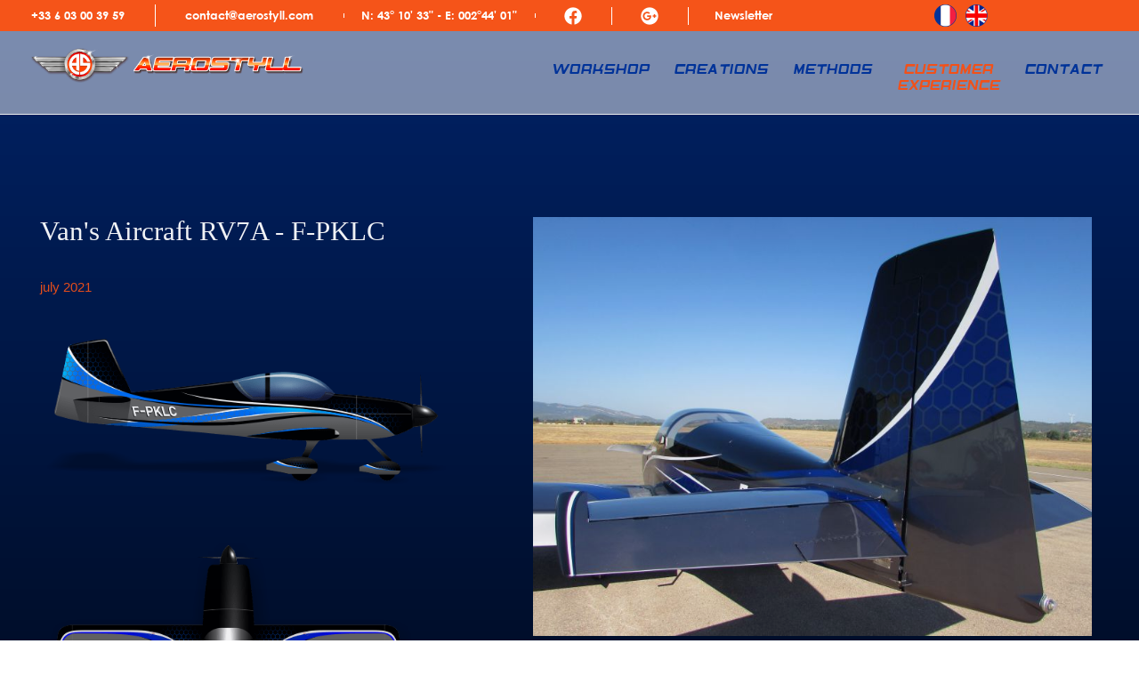

--- FILE ---
content_type: text/html; charset=UTF-8
request_url: https://www.aerostyll.com/en/portfolio/92-f-pklc-eng/
body_size: 31545
content:
<!DOCTYPE html><html lang="en-GB"><head ><meta charset="UTF-8" /><meta name="viewport" content="width=device-width, initial-scale=1" /><meta name='robots' content='index, follow, max-image-preview:large, max-snippet:-1, max-video-preview:-1' /><style>img:is([sizes="auto" i], [sizes^="auto," i]) { contain-intrinsic-size: 3000px 1500px }</style><link rel="alternate" href="https://www.aerostyll.com/portfolio/92-f-pklc/" hreflang="fr" /><link rel="alternate" href="https://www.aerostyll.com/en/portfolio/92-f-pklc-eng/" hreflang="en" /><title>Aircraft Painting Van&#039;s Aircraft RV7A F-PKLC | AEROSTYLL France</title><meta name="description" content="Discover in photos all the stages of aeronautical decoration of the Van&#039;s Aircraft RV7A F-PKLC in our workshop based in Occitania: painting and aircraft maintenance" /><link rel="canonical" href="https://www.aerostyll.com/en/portfolio/92-f-pklc-eng/" /><meta property="og:locale" content="en_GB" /><meta property="og:locale:alternate" content="fr_FR" /><meta property="og:type" content="article" /><meta property="og:title" content="Aircraft Painting Van&#039;s Aircraft RV7A F-PKLC | AEROSTYLL France" /><meta property="og:description" content="Discover in photos all the stages of aeronautical decoration of the Van&#039;s Aircraft RV7A F-PKLC in our workshop based in Occitania: painting and aircraft maintenance" /><meta property="og:url" content="https://www.aerostyll.com/en/portfolio/92-f-pklc-eng/" /><meta property="og:site_name" content="Aerostyll" /><meta property="article:publisher" content="https://www.facebook.com/AtelierAerostyll/?ref=br_rs" /><meta property="article:modified_time" content="2021-07-21T11:41:06+00:00" /><meta property="og:image" content="https://www.aerostyll.com/wp-content/uploads/0-min-8.png" /><meta property="og:image:width" content="360" /><meta property="og:image:height" content="144" /><meta property="og:image:type" content="image/png" /><meta name="twitter:card" content="summary_large_image" /> <script type="application/ld+json" class="yoast-schema-graph">{"@context":"https://schema.org","@graph":[{"@type":"WebPage","@id":"https://www.aerostyll.com/en/portfolio/92-f-pklc-eng/","url":"https://www.aerostyll.com/en/portfolio/92-f-pklc-eng/","name":"Aircraft Painting Van's Aircraft RV7A F-PKLC | AEROSTYLL France","isPartOf":{"@id":"https://www.aerostyll.com/en/workshop/#website"},"primaryImageOfPage":{"@id":"https://www.aerostyll.com/en/portfolio/92-f-pklc-eng/#primaryimage"},"image":{"@id":"https://www.aerostyll.com/en/portfolio/92-f-pklc-eng/#primaryimage"},"thumbnailUrl":"https://www.aerostyll.com/wp-content/uploads/0-min-8.png","datePublished":"2021-07-21T11:35:36+00:00","dateModified":"2021-07-21T11:41:06+00:00","description":"Discover in photos all the stages of aeronautical decoration of the Van's Aircraft RV7A F-PKLC in our workshop based in Occitania: painting and aircraft maintenance","breadcrumb":{"@id":"https://www.aerostyll.com/en/portfolio/92-f-pklc-eng/#breadcrumb"},"inLanguage":"en-GB","potentialAction":[{"@type":"ReadAction","target":["https://www.aerostyll.com/en/portfolio/92-f-pklc-eng/"]}]},{"@type":"ImageObject","inLanguage":"en-GB","@id":"https://www.aerostyll.com/en/portfolio/92-f-pklc-eng/#primaryimage","url":"https://www.aerostyll.com/wp-content/uploads/0-min-8.png","contentUrl":"https://www.aerostyll.com/wp-content/uploads/0-min-8.png","width":360,"height":144,"caption":"Van’s Aircraft RV7A F-PKLC"},{"@type":"BreadcrumbList","@id":"https://www.aerostyll.com/en/portfolio/92-f-pklc-eng/#breadcrumb","itemListElement":[{"@type":"ListItem","position":1,"name":"Home","item":"https://www.aerostyll.com/en/workshop/"},{"@type":"ListItem","position":2,"name":"Portfolios","item":"https://www.aerostyll.com/en/portfolio/"},{"@type":"ListItem","position":3,"name":"Peinture Douglas AD-4N Skyraider | Création AEROSTYLL Occitanie"}]},{"@type":"WebSite","@id":"https://www.aerostyll.com/en/workshop/#website","url":"https://www.aerostyll.com/en/workshop/","name":"Aerostyll","description":"","publisher":{"@id":"https://www.aerostyll.com/en/workshop/#organization"},"potentialAction":[{"@type":"SearchAction","target":{"@type":"EntryPoint","urlTemplate":"https://www.aerostyll.com/en/workshop/?s={search_term_string}"},"query-input":{"@type":"PropertyValueSpecification","valueRequired":true,"valueName":"search_term_string"}}],"inLanguage":"en-GB"},{"@type":"Organization","@id":"https://www.aerostyll.com/en/workshop/#organization","name":"Aerotyll","url":"https://www.aerostyll.com/en/workshop/","logo":{"@type":"ImageObject","inLanguage":"en-GB","@id":"https://www.aerostyll.com/en/workshop/#/schema/logo/image/","url":"https://www.aerostyll.com/wp-content/uploads/Fixe/logo-top-1-min.png","contentUrl":"https://www.aerostyll.com/wp-content/uploads/Fixe/logo-top-1-min.png","width":484,"height":68,"caption":"Aerotyll"},"image":{"@id":"https://www.aerostyll.com/en/workshop/#/schema/logo/image/"},"sameAs":["https://www.facebook.com/AtelierAerostyll/?ref=br_rs"]}]}</script> <link rel='dns-prefetch' href='//www.googletagmanager.com' /><link rel="alternate" type="application/rss+xml" title="Aerostyll &raquo; Feed" href="https://www.aerostyll.com/en/feed/" /><link rel="alternate" type="application/rss+xml" title="Aerostyll &raquo; Comments Feed" href="https://www.aerostyll.com/en/comments/feed/" /><link rel="alternate" type="application/rss+xml" title="Aerostyll &raquo; 92-F-PKLC-ENG Comments Feed" href="https://www.aerostyll.com/en/portfolio/92-f-pklc-eng/feed/" /> <script type="text/javascript">window._wpemojiSettings = {"baseUrl":"https:\/\/s.w.org\/images\/core\/emoji\/15.0.3\/72x72\/","ext":".png","svgUrl":"https:\/\/s.w.org\/images\/core\/emoji\/15.0.3\/svg\/","svgExt":".svg","source":{"concatemoji":"https:\/\/www.aerostyll.com\/wp-includes\/js\/wp-emoji-release.min.js?ver=6.7.4"}};
/*! This file is auto-generated */
!function(i,n){var o,s,e;function c(e){try{var t={supportTests:e,timestamp:(new Date).valueOf()};sessionStorage.setItem(o,JSON.stringify(t))}catch(e){}}function p(e,t,n){e.clearRect(0,0,e.canvas.width,e.canvas.height),e.fillText(t,0,0);var t=new Uint32Array(e.getImageData(0,0,e.canvas.width,e.canvas.height).data),r=(e.clearRect(0,0,e.canvas.width,e.canvas.height),e.fillText(n,0,0),new Uint32Array(e.getImageData(0,0,e.canvas.width,e.canvas.height).data));return t.every(function(e,t){return e===r[t]})}function u(e,t,n){switch(t){case"flag":return n(e,"\ud83c\udff3\ufe0f\u200d\u26a7\ufe0f","\ud83c\udff3\ufe0f\u200b\u26a7\ufe0f")?!1:!n(e,"\ud83c\uddfa\ud83c\uddf3","\ud83c\uddfa\u200b\ud83c\uddf3")&&!n(e,"\ud83c\udff4\udb40\udc67\udb40\udc62\udb40\udc65\udb40\udc6e\udb40\udc67\udb40\udc7f","\ud83c\udff4\u200b\udb40\udc67\u200b\udb40\udc62\u200b\udb40\udc65\u200b\udb40\udc6e\u200b\udb40\udc67\u200b\udb40\udc7f");case"emoji":return!n(e,"\ud83d\udc26\u200d\u2b1b","\ud83d\udc26\u200b\u2b1b")}return!1}function f(e,t,n){var r="undefined"!=typeof WorkerGlobalScope&&self instanceof WorkerGlobalScope?new OffscreenCanvas(300,150):i.createElement("canvas"),a=r.getContext("2d",{willReadFrequently:!0}),o=(a.textBaseline="top",a.font="600 32px Arial",{});return e.forEach(function(e){o[e]=t(a,e,n)}),o}function t(e){var t=i.createElement("script");t.src=e,t.defer=!0,i.head.appendChild(t)}"undefined"!=typeof Promise&&(o="wpEmojiSettingsSupports",s=["flag","emoji"],n.supports={everything:!0,everythingExceptFlag:!0},e=new Promise(function(e){i.addEventListener("DOMContentLoaded",e,{once:!0})}),new Promise(function(t){var n=function(){try{var e=JSON.parse(sessionStorage.getItem(o));if("object"==typeof e&&"number"==typeof e.timestamp&&(new Date).valueOf()<e.timestamp+604800&&"object"==typeof e.supportTests)return e.supportTests}catch(e){}return null}();if(!n){if("undefined"!=typeof Worker&&"undefined"!=typeof OffscreenCanvas&&"undefined"!=typeof URL&&URL.createObjectURL&&"undefined"!=typeof Blob)try{var e="postMessage("+f.toString()+"("+[JSON.stringify(s),u.toString(),p.toString()].join(",")+"));",r=new Blob([e],{type:"text/javascript"}),a=new Worker(URL.createObjectURL(r),{name:"wpTestEmojiSupports"});return void(a.onmessage=function(e){c(n=e.data),a.terminate(),t(n)})}catch(e){}c(n=f(s,u,p))}t(n)}).then(function(e){for(var t in e)n.supports[t]=e[t],n.supports.everything=n.supports.everything&&n.supports[t],"flag"!==t&&(n.supports.everythingExceptFlag=n.supports.everythingExceptFlag&&n.supports[t]);n.supports.everythingExceptFlag=n.supports.everythingExceptFlag&&!n.supports.flag,n.DOMReady=!1,n.readyCallback=function(){n.DOMReady=!0}}).then(function(){return e}).then(function(){var e;n.supports.everything||(n.readyCallback(),(e=n.source||{}).concatemoji?t(e.concatemoji):e.wpemoji&&e.twemoji&&(t(e.twemoji),t(e.wpemoji)))}))}((window,document),window._wpemojiSettings);</script> <style id='cf-frontend-style-inline-css' type='text/css'>@font-face {
	font-family: 'Centuri';
	font-weight: 400;
	src: url('https://www.aerostyll.com/wp-content/uploads/Centuri.ttf') format('truetype');
}
@font-face {
	font-family: 'Centuri';
	font-weight: 700;
	src: url('https://www.aerostyll.com/wp-content/uploads/Centuri-Bold.otf') format('OpenType');
}
@font-face {
	font-family: 'Centuri';
	font-weight: 400;
	src: url('https://www.aerostyll.com/wp-content/uploads/Centuri.ttf') format('truetype');
}</style><style id='wp-emoji-styles-inline-css' type='text/css'>img.wp-smiley, img.emoji {
		display: inline !important;
		border: none !important;
		box-shadow: none !important;
		height: 1em !important;
		width: 1em !important;
		margin: 0 0.07em !important;
		vertical-align: -0.1em !important;
		background: none !important;
		padding: 0 !important;
	}</style><link rel='stylesheet' id='jet-engine-frontend-css' href='https://www.aerostyll.com/wp-content/cache/autoptimize/css/autoptimize_single_c3894a4f010f6ad827eeddbf4d87d24b.css?ver=3.6.3' type='text/css' media='all' /><link rel='stylesheet' id='embedpress_blocks-cgb-style-css-css' href='https://www.aerostyll.com/wp-content/cache/autoptimize/css/autoptimize_single_ab64ea5cc348db1ef814f5bad7d9b877.css?ver=1701794464' type='text/css' media='all' /><style id='global-styles-inline-css' type='text/css'>:root{--wp--preset--aspect-ratio--square: 1;--wp--preset--aspect-ratio--4-3: 4/3;--wp--preset--aspect-ratio--3-4: 3/4;--wp--preset--aspect-ratio--3-2: 3/2;--wp--preset--aspect-ratio--2-3: 2/3;--wp--preset--aspect-ratio--16-9: 16/9;--wp--preset--aspect-ratio--9-16: 9/16;--wp--preset--color--black: #000000;--wp--preset--color--cyan-bluish-gray: #abb8c3;--wp--preset--color--white: #ffffff;--wp--preset--color--pale-pink: #f78da7;--wp--preset--color--vivid-red: #cf2e2e;--wp--preset--color--luminous-vivid-orange: #ff6900;--wp--preset--color--luminous-vivid-amber: #fcb900;--wp--preset--color--light-green-cyan: #7bdcb5;--wp--preset--color--vivid-green-cyan: #00d084;--wp--preset--color--pale-cyan-blue: #8ed1fc;--wp--preset--color--vivid-cyan-blue: #0693e3;--wp--preset--color--vivid-purple: #9b51e0;--wp--preset--gradient--vivid-cyan-blue-to-vivid-purple: linear-gradient(135deg,rgba(6,147,227,1) 0%,rgb(155,81,224) 100%);--wp--preset--gradient--light-green-cyan-to-vivid-green-cyan: linear-gradient(135deg,rgb(122,220,180) 0%,rgb(0,208,130) 100%);--wp--preset--gradient--luminous-vivid-amber-to-luminous-vivid-orange: linear-gradient(135deg,rgba(252,185,0,1) 0%,rgba(255,105,0,1) 100%);--wp--preset--gradient--luminous-vivid-orange-to-vivid-red: linear-gradient(135deg,rgba(255,105,0,1) 0%,rgb(207,46,46) 100%);--wp--preset--gradient--very-light-gray-to-cyan-bluish-gray: linear-gradient(135deg,rgb(238,238,238) 0%,rgb(169,184,195) 100%);--wp--preset--gradient--cool-to-warm-spectrum: linear-gradient(135deg,rgb(74,234,220) 0%,rgb(151,120,209) 20%,rgb(207,42,186) 40%,rgb(238,44,130) 60%,rgb(251,105,98) 80%,rgb(254,248,76) 100%);--wp--preset--gradient--blush-light-purple: linear-gradient(135deg,rgb(255,206,236) 0%,rgb(152,150,240) 100%);--wp--preset--gradient--blush-bordeaux: linear-gradient(135deg,rgb(254,205,165) 0%,rgb(254,45,45) 50%,rgb(107,0,62) 100%);--wp--preset--gradient--luminous-dusk: linear-gradient(135deg,rgb(255,203,112) 0%,rgb(199,81,192) 50%,rgb(65,88,208) 100%);--wp--preset--gradient--pale-ocean: linear-gradient(135deg,rgb(255,245,203) 0%,rgb(182,227,212) 50%,rgb(51,167,181) 100%);--wp--preset--gradient--electric-grass: linear-gradient(135deg,rgb(202,248,128) 0%,rgb(113,206,126) 100%);--wp--preset--gradient--midnight: linear-gradient(135deg,rgb(2,3,129) 0%,rgb(40,116,252) 100%);--wp--preset--font-size--small: 13px;--wp--preset--font-size--medium: 20px;--wp--preset--font-size--large: 36px;--wp--preset--font-size--x-large: 42px;--wp--preset--font-family--bn: bn;--wp--preset--spacing--20: 0.44rem;--wp--preset--spacing--30: 0.67rem;--wp--preset--spacing--40: 1rem;--wp--preset--spacing--50: 1.5rem;--wp--preset--spacing--60: 2.25rem;--wp--preset--spacing--70: 3.38rem;--wp--preset--spacing--80: 5.06rem;--wp--preset--shadow--natural: 6px 6px 9px rgba(0, 0, 0, 0.2);--wp--preset--shadow--deep: 12px 12px 50px rgba(0, 0, 0, 0.4);--wp--preset--shadow--sharp: 6px 6px 0px rgba(0, 0, 0, 0.2);--wp--preset--shadow--outlined: 6px 6px 0px -3px rgba(255, 255, 255, 1), 6px 6px rgba(0, 0, 0, 1);--wp--preset--shadow--crisp: 6px 6px 0px rgba(0, 0, 0, 1);}:where(body) { margin: 0; }.wp-site-blocks > .alignleft { float: left; margin-right: 2em; }.wp-site-blocks > .alignright { float: right; margin-left: 2em; }.wp-site-blocks > .aligncenter { justify-content: center; margin-left: auto; margin-right: auto; }:where(.is-layout-flex){gap: 0.5em;}:where(.is-layout-grid){gap: 0.5em;}.is-layout-flow > .alignleft{float: left;margin-inline-start: 0;margin-inline-end: 2em;}.is-layout-flow > .alignright{float: right;margin-inline-start: 2em;margin-inline-end: 0;}.is-layout-flow > .aligncenter{margin-left: auto !important;margin-right: auto !important;}.is-layout-constrained > .alignleft{float: left;margin-inline-start: 0;margin-inline-end: 2em;}.is-layout-constrained > .alignright{float: right;margin-inline-start: 2em;margin-inline-end: 0;}.is-layout-constrained > .aligncenter{margin-left: auto !important;margin-right: auto !important;}.is-layout-constrained > :where(:not(.alignleft):not(.alignright):not(.alignfull)){margin-left: auto !important;margin-right: auto !important;}body .is-layout-flex{display: flex;}.is-layout-flex{flex-wrap: wrap;align-items: center;}.is-layout-flex > :is(*, div){margin: 0;}body .is-layout-grid{display: grid;}.is-layout-grid > :is(*, div){margin: 0;}body{padding-top: 0px;padding-right: 0px;padding-bottom: 0px;padding-left: 0px;}a:where(:not(.wp-element-button)){text-decoration: underline;}:root :where(.wp-element-button, .wp-block-button__link){background-color: #32373c;border-width: 0;color: #fff;font-family: inherit;font-size: inherit;line-height: inherit;padding: calc(0.667em + 2px) calc(1.333em + 2px);text-decoration: none;}.has-black-color{color: var(--wp--preset--color--black) !important;}.has-cyan-bluish-gray-color{color: var(--wp--preset--color--cyan-bluish-gray) !important;}.has-white-color{color: var(--wp--preset--color--white) !important;}.has-pale-pink-color{color: var(--wp--preset--color--pale-pink) !important;}.has-vivid-red-color{color: var(--wp--preset--color--vivid-red) !important;}.has-luminous-vivid-orange-color{color: var(--wp--preset--color--luminous-vivid-orange) !important;}.has-luminous-vivid-amber-color{color: var(--wp--preset--color--luminous-vivid-amber) !important;}.has-light-green-cyan-color{color: var(--wp--preset--color--light-green-cyan) !important;}.has-vivid-green-cyan-color{color: var(--wp--preset--color--vivid-green-cyan) !important;}.has-pale-cyan-blue-color{color: var(--wp--preset--color--pale-cyan-blue) !important;}.has-vivid-cyan-blue-color{color: var(--wp--preset--color--vivid-cyan-blue) !important;}.has-vivid-purple-color{color: var(--wp--preset--color--vivid-purple) !important;}.has-black-background-color{background-color: var(--wp--preset--color--black) !important;}.has-cyan-bluish-gray-background-color{background-color: var(--wp--preset--color--cyan-bluish-gray) !important;}.has-white-background-color{background-color: var(--wp--preset--color--white) !important;}.has-pale-pink-background-color{background-color: var(--wp--preset--color--pale-pink) !important;}.has-vivid-red-background-color{background-color: var(--wp--preset--color--vivid-red) !important;}.has-luminous-vivid-orange-background-color{background-color: var(--wp--preset--color--luminous-vivid-orange) !important;}.has-luminous-vivid-amber-background-color{background-color: var(--wp--preset--color--luminous-vivid-amber) !important;}.has-light-green-cyan-background-color{background-color: var(--wp--preset--color--light-green-cyan) !important;}.has-vivid-green-cyan-background-color{background-color: var(--wp--preset--color--vivid-green-cyan) !important;}.has-pale-cyan-blue-background-color{background-color: var(--wp--preset--color--pale-cyan-blue) !important;}.has-vivid-cyan-blue-background-color{background-color: var(--wp--preset--color--vivid-cyan-blue) !important;}.has-vivid-purple-background-color{background-color: var(--wp--preset--color--vivid-purple) !important;}.has-black-border-color{border-color: var(--wp--preset--color--black) !important;}.has-cyan-bluish-gray-border-color{border-color: var(--wp--preset--color--cyan-bluish-gray) !important;}.has-white-border-color{border-color: var(--wp--preset--color--white) !important;}.has-pale-pink-border-color{border-color: var(--wp--preset--color--pale-pink) !important;}.has-vivid-red-border-color{border-color: var(--wp--preset--color--vivid-red) !important;}.has-luminous-vivid-orange-border-color{border-color: var(--wp--preset--color--luminous-vivid-orange) !important;}.has-luminous-vivid-amber-border-color{border-color: var(--wp--preset--color--luminous-vivid-amber) !important;}.has-light-green-cyan-border-color{border-color: var(--wp--preset--color--light-green-cyan) !important;}.has-vivid-green-cyan-border-color{border-color: var(--wp--preset--color--vivid-green-cyan) !important;}.has-pale-cyan-blue-border-color{border-color: var(--wp--preset--color--pale-cyan-blue) !important;}.has-vivid-cyan-blue-border-color{border-color: var(--wp--preset--color--vivid-cyan-blue) !important;}.has-vivid-purple-border-color{border-color: var(--wp--preset--color--vivid-purple) !important;}.has-vivid-cyan-blue-to-vivid-purple-gradient-background{background: var(--wp--preset--gradient--vivid-cyan-blue-to-vivid-purple) !important;}.has-light-green-cyan-to-vivid-green-cyan-gradient-background{background: var(--wp--preset--gradient--light-green-cyan-to-vivid-green-cyan) !important;}.has-luminous-vivid-amber-to-luminous-vivid-orange-gradient-background{background: var(--wp--preset--gradient--luminous-vivid-amber-to-luminous-vivid-orange) !important;}.has-luminous-vivid-orange-to-vivid-red-gradient-background{background: var(--wp--preset--gradient--luminous-vivid-orange-to-vivid-red) !important;}.has-very-light-gray-to-cyan-bluish-gray-gradient-background{background: var(--wp--preset--gradient--very-light-gray-to-cyan-bluish-gray) !important;}.has-cool-to-warm-spectrum-gradient-background{background: var(--wp--preset--gradient--cool-to-warm-spectrum) !important;}.has-blush-light-purple-gradient-background{background: var(--wp--preset--gradient--blush-light-purple) !important;}.has-blush-bordeaux-gradient-background{background: var(--wp--preset--gradient--blush-bordeaux) !important;}.has-luminous-dusk-gradient-background{background: var(--wp--preset--gradient--luminous-dusk) !important;}.has-pale-ocean-gradient-background{background: var(--wp--preset--gradient--pale-ocean) !important;}.has-electric-grass-gradient-background{background: var(--wp--preset--gradient--electric-grass) !important;}.has-midnight-gradient-background{background: var(--wp--preset--gradient--midnight) !important;}.has-small-font-size{font-size: var(--wp--preset--font-size--small) !important;}.has-medium-font-size{font-size: var(--wp--preset--font-size--medium) !important;}.has-large-font-size{font-size: var(--wp--preset--font-size--large) !important;}.has-x-large-font-size{font-size: var(--wp--preset--font-size--x-large) !important;}.has-bn-font-family{font-family: var(--wp--preset--font-family--bn) !important;}
:where(.wp-block-post-template.is-layout-flex){gap: 1.25em;}:where(.wp-block-post-template.is-layout-grid){gap: 1.25em;}
:where(.wp-block-columns.is-layout-flex){gap: 2em;}:where(.wp-block-columns.is-layout-grid){gap: 2em;}
:root :where(.wp-block-pullquote){font-size: 1.5em;line-height: 1.6;}</style><link rel='stylesheet' id='contact-form-7-css' href='https://www.aerostyll.com/wp-content/cache/autoptimize/css/autoptimize_single_3fd2afa98866679439097f4ab102fe0a.css?ver=6.0.5' type='text/css' media='all' /><link rel='stylesheet' id='embedpress-css' href='https://www.aerostyll.com/wp-content/cache/autoptimize/css/autoptimize_single_af27c4b70a19aa1e555475669379c3e6.css?ver=6.7.4' type='text/css' media='all' /><link rel='stylesheet' id='uaf_client_css-css' href='https://www.aerostyll.com/wp-content/uploads/useanyfont/uaf.css?ver=1741181310' type='text/css' media='all' /><link rel='stylesheet' id='widgetopts-styles-css' href='https://www.aerostyll.com/wp-content/cache/autoptimize/css/autoptimize_single_47c53c6ddea8675d3514d99fe66dd2e6.css?ver=4.1.1' type='text/css' media='all' /><link rel='stylesheet' id='ep-elements-css' href='https://www.aerostyll.com/wp-content/cache/autoptimize/css/autoptimize_single_8aaacbb627cc3459b10a27736b86ad45.css?ver=2.16.4' type='text/css' media='all' /><link rel='stylesheet' id='ep-image-accordion-css' href='https://www.aerostyll.com/wp-content/cache/autoptimize/css/autoptimize_single_e25ffaf70d4ebfff98fa150d8a6ec730.css?ver=2.16.4' type='text/css' media='all' /><link rel='stylesheet' id='jupiterx-popups-animation-css' href='https://www.aerostyll.com/wp-content/plugins/jupiterx-core/includes/extensions/raven/assets/lib/animate/animate.min.css?ver=3.8.6' type='text/css' media='all' /><link rel='stylesheet' id='jupiterx-css' href='https://www.aerostyll.com/wp-content/uploads/jupiterx/compiler/jupiterx/style.css?ver=9aac3fc' type='text/css' media='all' /><link rel='stylesheet' id='jet-popup-frontend-css' href='https://www.aerostyll.com/wp-content/cache/autoptimize/css/autoptimize_single_6e73a3439c622a0db199dc7e1f4a89b0.css?ver=2.0.10' type='text/css' media='all' /><link rel='stylesheet' id='jupiterx-elements-dynamic-styles-css' href='https://www.aerostyll.com/wp-content/uploads/jupiterx/compiler/jupiterx-elements-dynamic-styles/style.css?ver=7228b18' type='text/css' media='all' /><link rel='stylesheet' id='dashicons-css' href='https://www.aerostyll.com/wp-includes/css/dashicons.min.css?ver=6.7.4' type='text/css' media='all' /><link rel='stylesheet' id='plyr-css' href='https://www.aerostyll.com/wp-content/cache/autoptimize/css/autoptimize_single_4c9bfb52edcef27891679316b5a3e474.css?ver=6.7.4' type='text/css' media='all' /><link rel='stylesheet' id='jupiterx-post-7384-css' href='https://www.aerostyll.com/wp-content/uploads/jupiterx/compiler/jupiterx-post-7384/style.css?ver=ca9af80' type='text/css' media='all' /><link rel='stylesheet' id='elementor-frontend-css' href='https://www.aerostyll.com/wp-content/uploads/elementor/css/custom-frontend.min.css?ver=1743778495' type='text/css' media='all' /><link rel='stylesheet' id='font-awesome-css' href='https://www.aerostyll.com/wp-content/plugins/elementor/assets/lib/font-awesome/css/font-awesome.min.css?ver=4.7.0' type='text/css' media='all' /><link rel='stylesheet' id='jupiterx-core-raven-frontend-css' href='https://www.aerostyll.com/wp-content/plugins/jupiterx-core/includes/extensions/raven/assets/css/frontend.min.css?ver=6.7.4' type='text/css' media='all' /><link rel='stylesheet' id='elementor-post-5573-css' href='https://www.aerostyll.com/wp-content/uploads/elementor/css/post-5573.css?ver=1743778495' type='text/css' media='all' /><link rel='stylesheet' id='embedpress-elementor-css-css' href='https://www.aerostyll.com/wp-content/cache/autoptimize/css/autoptimize_single_fb040916485c938ac48a05d425cc9911.css?ver=3.9.4' type='text/css' media='all' /><link rel='stylesheet' id='jet-tabs-frontend-css' href='https://www.aerostyll.com/wp-content/cache/autoptimize/css/autoptimize_single_705c7d06061df3e37d7a14b680ece9ae.css?ver=2.2.7' type='text/css' media='all' /><link rel='stylesheet' id='jet-tricks-frontend-css' href='https://www.aerostyll.com/wp-content/cache/autoptimize/css/autoptimize_single_467b7c133225dc8efc4c769e6ed68ca4.css?ver=1.5.0' type='text/css' media='all' /><link rel='stylesheet' id='flatpickr-css' href='https://www.aerostyll.com/wp-content/plugins/elementor/assets/lib/flatpickr/flatpickr.min.css?ver=4.6.13' type='text/css' media='all' /><link rel='stylesheet' id='widget-spacer-css' href='https://www.aerostyll.com/wp-content/plugins/elementor/assets/css/widget-spacer.min.css?ver=3.28.3' type='text/css' media='all' /><link rel='stylesheet' id='widget-heading-css' href='https://www.aerostyll.com/wp-content/plugins/elementor/assets/css/widget-heading.min.css?ver=3.28.3' type='text/css' media='all' /><link rel='stylesheet' id='widget-image-css' href='https://www.aerostyll.com/wp-content/plugins/elementor/assets/css/widget-image.min.css?ver=3.28.3' type='text/css' media='all' /><link rel='stylesheet' id='e-animation-fadeInLeft-css' href='https://www.aerostyll.com/wp-content/plugins/elementor/assets/lib/animations/styles/fadeInLeft.min.css?ver=3.28.3' type='text/css' media='all' /><link rel='stylesheet' id='e-animation-fadeInRight-css' href='https://www.aerostyll.com/wp-content/plugins/elementor/assets/lib/animations/styles/fadeInRight.min.css?ver=3.28.3' type='text/css' media='all' /><link rel='stylesheet' id='e-animation-fadeIn-css' href='https://www.aerostyll.com/wp-content/plugins/elementor/assets/lib/animations/styles/fadeIn.min.css?ver=3.28.3' type='text/css' media='all' /><link rel='stylesheet' id='swiper-css' href='https://www.aerostyll.com/wp-content/plugins/elementor/assets/lib/swiper/v8/css/swiper.min.css?ver=8.4.5' type='text/css' media='all' /><link rel='stylesheet' id='e-swiper-css' href='https://www.aerostyll.com/wp-content/plugins/elementor/assets/css/conditionals/e-swiper.min.css?ver=3.28.3' type='text/css' media='all' /><link rel='stylesheet' id='elementor-post-7384-css' href='https://www.aerostyll.com/wp-content/uploads/elementor/css/post-7384.css?ver=1743787459' type='text/css' media='all' /><link rel='stylesheet' id='elementor-post-2787-css' href='https://www.aerostyll.com/wp-content/uploads/elementor/css/post-2787.css?ver=1743778498' type='text/css' media='all' /><link rel='stylesheet' id='elementor-post-2789-css' href='https://www.aerostyll.com/wp-content/uploads/elementor/css/post-2789.css?ver=1743778496' type='text/css' media='all' /><link rel='stylesheet' id='elementor-gf-local-heebo-css' href='https://www.aerostyll.com/wp-content/uploads/elementor/google-fonts/css/heebo.css?ver=1743778199' type='text/css' media='all' /><link rel="stylesheet" type="text/css" href="https://www.aerostyll.com/wp-content/plugins/smart-slider-3/Public/SmartSlider3/Application/Frontend/Assets/dist/smartslider.min.css?ver=5b52c66b" media="all"><style data-related="n2-ss-101">div#n2-ss-101 .n2-ss-slider-1{display:grid;position:relative;}div#n2-ss-101 .n2-ss-slider-2{display:grid;position:relative;overflow:hidden;padding:0px 0px 0px 0px;border:0px solid RGBA(62,62,62,1);border-radius:0px;background-clip:padding-box;background-repeat:repeat;background-position:50% 50%;background-size:cover;background-attachment:scroll;z-index:1;}div#n2-ss-101:not(.n2-ss-loaded) .n2-ss-slider-2{background-image:none !important;}div#n2-ss-101 .n2-ss-slider-3{display:grid;grid-template-areas:'cover';position:relative;overflow:hidden;z-index:10;}div#n2-ss-101 .n2-ss-slider-3 > *{grid-area:cover;}div#n2-ss-101 .n2-ss-slide-backgrounds,div#n2-ss-101 .n2-ss-slider-3 > .n2-ss-divider{position:relative;}div#n2-ss-101 .n2-ss-slide-backgrounds{z-index:10;}div#n2-ss-101 .n2-ss-slide-backgrounds > *{overflow:hidden;}div#n2-ss-101 .n2-ss-slide-background{transform:translateX(-100000px);}div#n2-ss-101 .n2-ss-slider-4{place-self:center;position:relative;width:100%;height:100%;z-index:20;display:grid;grid-template-areas:'slide';}div#n2-ss-101 .n2-ss-slider-4 > *{grid-area:slide;}div#n2-ss-101.n2-ss-full-page--constrain-ratio .n2-ss-slider-4{height:auto;}div#n2-ss-101 .n2-ss-slide{display:grid;place-items:center;grid-auto-columns:100%;position:relative;z-index:20;-webkit-backface-visibility:hidden;transform:translateX(-100000px);}div#n2-ss-101 .n2-ss-slide{perspective:1500px;}div#n2-ss-101 .n2-ss-slide-active{z-index:21;}.n2-ss-background-animation{position:absolute;top:0;left:0;width:100%;height:100%;z-index:3;}div#n2-ss-101 .nextend-arrow{cursor:pointer;overflow:hidden;line-height:0 !important;z-index:18;-webkit-user-select:none;}div#n2-ss-101 .nextend-arrow img{position:relative;display:block;}div#n2-ss-101 .nextend-arrow img.n2-arrow-hover-img{display:none;}div#n2-ss-101 .nextend-arrow:FOCUS img.n2-arrow-hover-img,div#n2-ss-101 .nextend-arrow:HOVER img.n2-arrow-hover-img{display:inline;}div#n2-ss-101 .nextend-arrow:FOCUS img.n2-arrow-normal-img,div#n2-ss-101 .nextend-arrow:HOVER img.n2-arrow-normal-img{display:none;}div#n2-ss-101 .nextend-arrow-animated{overflow:hidden;}div#n2-ss-101 .nextend-arrow-animated > div{position:relative;}div#n2-ss-101 .nextend-arrow-animated .n2-active{position:absolute;}div#n2-ss-101 .nextend-arrow-animated-fade{transition:background 0.3s, opacity 0.4s;}div#n2-ss-101 .nextend-arrow-animated-horizontal > div{transition:all 0.4s;transform:none;}div#n2-ss-101 .nextend-arrow-animated-horizontal .n2-active{top:0;}div#n2-ss-101 .nextend-arrow-previous.nextend-arrow-animated-horizontal .n2-active{left:100%;}div#n2-ss-101 .nextend-arrow-next.nextend-arrow-animated-horizontal .n2-active{right:100%;}div#n2-ss-101 .nextend-arrow-previous.nextend-arrow-animated-horizontal:HOVER > div,div#n2-ss-101 .nextend-arrow-previous.nextend-arrow-animated-horizontal:FOCUS > div{transform:translateX(-100%);}div#n2-ss-101 .nextend-arrow-next.nextend-arrow-animated-horizontal:HOVER > div,div#n2-ss-101 .nextend-arrow-next.nextend-arrow-animated-horizontal:FOCUS > div{transform:translateX(100%);}div#n2-ss-101 .nextend-arrow-animated-vertical > div{transition:all 0.4s;transform:none;}div#n2-ss-101 .nextend-arrow-animated-vertical .n2-active{left:0;}div#n2-ss-101 .nextend-arrow-previous.nextend-arrow-animated-vertical .n2-active{top:100%;}div#n2-ss-101 .nextend-arrow-next.nextend-arrow-animated-vertical .n2-active{bottom:100%;}div#n2-ss-101 .nextend-arrow-previous.nextend-arrow-animated-vertical:HOVER > div,div#n2-ss-101 .nextend-arrow-previous.nextend-arrow-animated-vertical:FOCUS > div{transform:translateY(-100%);}div#n2-ss-101 .nextend-arrow-next.nextend-arrow-animated-vertical:HOVER > div,div#n2-ss-101 .nextend-arrow-next.nextend-arrow-animated-vertical:FOCUS > div{transform:translateY(100%);}div#n2-ss-101 .nextend-thumbnail{flex:0 0 auto;overflow:hidden;}div#n2-ss-101 .nextend-thumbnail-default{position:relative;display:flex;flex-direction:column;z-index:10;}div#n2-ss-101 .nextend-thumbnail-inner{position:relative;flex-basis:0;flex-grow:1;scroll-behavior:smooth;scrollbar-width:none;}div#n2-ss-101 .nextend-thumbnail-inner::-webkit-scrollbar{width:0;height:0;background:transparent;}div#n2-ss-101 .nextend-thumbnail-button{position:absolute;display:grid;place-content:center;transition:all 0.4s;cursor:pointer;visibility:hidden;}div#n2-ss-101 .nextend-thumbnail-button *{visibility:visible;}div#n2-ss-101 .nextend-thumbnail-scroller{display:grid;}div#n2-ss-101 .n2-thumbnail-dot{position:relative;cursor:pointer;}div#n2-ss-101 .n2-thumbnail-dot img{object-fit:cover;max-width:none !important;}div#n2-ss-101 .n2-caption-before{order:-1;}div#n2-ss-101 .n2-caption-overlay{position:absolute;box-sizing:border-box;display:grid;place-content:center;}div#n2-ss-101 .n2-thumbnail-dot-type{position:absolute;left:50%;top:50%;transform:translate3d(-50%,-50%,0);}div#n2-ss-101 .nextend-thumbnail-vertical .nextend-thumbnail-scroller{min-height:100%;height:-moz-fit-content;height:-webkit-fit-content;height:fit-content;}div#n2-ss-101 .nextend-thumbnail-vertical .n2-align-content-start{align-content:flex-start;}div#n2-ss-101 .nextend-thumbnail-vertical .n2-align-content-center{align-content:center;}div#n2-ss-101 .nextend-thumbnail-vertical .n2-align-content-end{align-content:flex-end;}div#n2-ss-101 .nextend-thumbnail-vertical .n2-align-content-space-between{align-content:space-between;}div#n2-ss-101 .nextend-thumbnail-vertical .n2-align-content-space-around{align-content:space-around;}div#n2-ss-101 .nextend-thumbnail-vertical .nextend-thumbnail-inner{overflow-y:scroll;}div#n2-ss-101 .nextend-thumbnail-vertical .n2-thumbnail-dot{display:grid;grid-template-columns:auto 1fr;overflow:hidden;}div#n2-ss-101 .nextend-thumbnail-vertical .nextend-thumbnail-button{width:100%;}div#n2-ss-101 .nextend-thumbnail-vertical .nextend-thumbnail-previous{top:10px;}div#n2-ss-101 .nextend-thumbnail-vertical[data-has-previous="0"] .nextend-thumbnail-previous{transform:translateY(min(-100px,calc(-110%)));opacity:0;}div#n2-ss-101 .nextend-thumbnail-vertical .nextend-thumbnail-next{bottom:10px;}div#n2-ss-101 .nextend-thumbnail-vertical[data-has-next="0"] .nextend-thumbnail-next{transform:translateY(max(100px,calc(110%)));opacity:0;}div#n2-ss-101 .nextend-thumbnail-horizontal{flex-direction:row;}div#n2-ss-101 .nextend-thumbnail-horizontal .nextend-thumbnail-inner{overflow-x:scroll;}div#n2-ss-101 .nextend-thumbnail-horizontal .nextend-thumbnail-scroller{min-width:100%;width:-moz-fit-content;width:-webkit-fit-content;width:fit-content;grid-auto-flow:column;grid-auto-columns:min-content;}div#n2-ss-101 .nextend-thumbnail-horizontal .n2-align-content-start{justify-content:flex-start;}div#n2-ss-101 .nextend-thumbnail-horizontal .n2-align-content-center{justify-content:center;}div#n2-ss-101 .nextend-thumbnail-horizontal .n2-align-content-end{justify-content:flex-end;}div#n2-ss-101 .nextend-thumbnail-horizontal .n2-align-content-space-between{justify-content:space-between;}div#n2-ss-101 .nextend-thumbnail-horizontal .n2-align-content-space-around{justify-content:space-around;}div#n2-ss-101 .nextend-thumbnail-horizontal .n2-thumbnail-dot{display:grid;grid-template-rows:auto 1fr;overflow:hidden;}div#n2-ss-101 .nextend-thumbnail-horizontal .nextend-thumbnail-button{height:100%;}div#n2-ss-101 .nextend-thumbnail-horizontal .nextend-thumbnail-previous{left:10px;}div#n2-ss-101 .nextend-thumbnail-horizontal[data-has-previous="0"] .nextend-thumbnail-previous{transform:translateX(min(-100px,calc(-110%))) rotateZ(-90deg);opacity:0;}div#n2-ss-101 .nextend-thumbnail-horizontal .nextend-thumbnail-next{right:10px;}div#n2-ss-101 .nextend-thumbnail-horizontal[data-has-next="0"] .nextend-thumbnail-next{transform:translateX(max(100px,calc(110%))) rotateZ(-90deg);opacity:0;}div#n2-ss-101 .n2-style-dbb3caab673dd0d795fbe4142cb344e2-simple{background: RGBA(0,0,0,0);opacity:1;padding:3px 3px 3px 3px ;box-shadow: none;border: 0px solid RGBA(0,0,0,1);border-radius:0px;}div#n2-ss-101 .n2-style-462cb0983aca6cda3fc34a0feea6024b-dot{background: RGBA(0,0,0,0);opacity:1;padding:0px 0px 0px 0px ;box-shadow: none;border: 0px solid RGBA(255,255,255,0);border-radius:0px;opacity:0.4;margin:3px;transition:all 0.4s;background-size:cover;}div#n2-ss-101 .n2-style-462cb0983aca6cda3fc34a0feea6024b-dot.n2-active, div#n2-ss-101 .n2-style-462cb0983aca6cda3fc34a0feea6024b-dot:HOVER, div#n2-ss-101 .n2-style-462cb0983aca6cda3fc34a0feea6024b-dot:FOCUS{border: 0px solid RGBA(255,255,255,0.8);opacity:1;}div#n2-ss-101 .n2-ss-slide-limiter{max-width:3000px;}div#n2-ss-101 .nextend-arrow img{width: 32px}div#n2-ss-101 .n2-thumbnail-dot img{width:60px;height:60px}@media (min-width: 1200px){div#n2-ss-101 [data-hide-desktopportrait="1"]{display: none !important;}}@media (orientation: landscape) and (max-width: 1199px) and (min-width: 901px),(orientation: portrait) and (max-width: 1199px) and (min-width: 701px){div#n2-ss-101 [data-hide-tabletportrait="1"]{display: none !important;}}@media (orientation: landscape) and (max-width: 900px),(orientation: portrait) and (max-width: 700px){div#n2-ss-101 [data-hide-mobileportrait="1"]{display: none !important;}div#n2-ss-101 .nextend-arrow img{width: 16px}}</style> <script>(function(){this._N2=this._N2||{_r:[],_d:[],r:function(){this._r.push(arguments)},d:function(){this._d.push(arguments)}}}).call(window);</script> <script>_N2.r('documentReady',function(){_N2.r(["documentReady","smartslider-frontend","SmartSliderWidgetArrowImage","SmartSliderWidgetThumbnailDefaultHorizontal","ss-simple"],function(){new _N2.SmartSliderSimple('n2-ss-101',{"admin":false,"background.video.mobile":1,"loadingTime":2000,"alias":{"id":0,"smoothScroll":0,"slideSwitch":0,"scroll":1},"align":"normal","isDelayed":0,"responsive":{"mediaQueries":{"all":false,"desktopportrait":["(min-width: 1200px)"],"tabletportrait":["(orientation: landscape) and (max-width: 1199px) and (min-width: 901px)","(orientation: portrait) and (max-width: 1199px) and (min-width: 701px)"],"mobileportrait":["(orientation: landscape) and (max-width: 900px)","(orientation: portrait) and (max-width: 700px)"]},"base":{"slideOuterWidth":800,"slideOuterHeight":600,"sliderWidth":800,"sliderHeight":600,"slideWidth":800,"slideHeight":600},"hideOn":{"desktopLandscape":false,"desktopPortrait":false,"tabletLandscape":false,"tabletPortrait":false,"mobileLandscape":false,"mobilePortrait":false},"onResizeEnabled":true,"type":"auto","sliderHeightBasedOn":"real","focusUser":1,"focusEdge":"auto","breakpoints":[{"device":"tabletPortrait","type":"max-screen-width","portraitWidth":1199,"landscapeWidth":1199},{"device":"mobilePortrait","type":"max-screen-width","portraitWidth":700,"landscapeWidth":900}],"enabledDevices":{"desktopLandscape":0,"desktopPortrait":1,"tabletLandscape":0,"tabletPortrait":1,"mobileLandscape":0,"mobilePortrait":1},"sizes":{"desktopPortrait":{"width":800,"height":600,"max":3000,"min":800},"tabletPortrait":{"width":701,"height":525,"customHeight":false,"max":1199,"min":701},"mobilePortrait":{"width":320,"height":240,"customHeight":false,"max":900,"min":320}},"overflowHiddenPage":0,"focus":{"offsetTop":"#wpadminbar","offsetBottom":""}},"controls":{"mousewheel":0,"touch":"horizontal","keyboard":1,"blockCarouselInteraction":1},"playWhenVisible":1,"playWhenVisibleAt":0.5,"lazyLoad":0,"lazyLoadNeighbor":0,"blockrightclick":0,"maintainSession":0,"autoplay":{"enabled":0,"start":1,"duration":8000,"autoplayLoop":1,"allowReStart":0,"pause":{"click":1,"mouse":"0","mediaStarted":1},"resume":{"click":0,"mouse":"0","mediaEnded":1,"slidechanged":0},"interval":1,"intervalModifier":"loop","intervalSlide":"current"},"perspective":1500,"layerMode":{"playOnce":0,"playFirstLayer":1,"mode":"skippable","inAnimation":"mainInEnd"},"bgAnimations":0,"mainanimation":{"type":"fade","duration":800,"delay":0,"ease":"easeOutQuad","shiftedBackgroundAnimation":0},"carousel":1,"initCallbacks":function(){new _N2.SmartSliderWidgetArrowImage(this);new _N2.SmartSliderWidgetThumbnailDefaultHorizontal(this,{"action":"click","minimumThumbnailCount":1})}})})});</script><script type="text/javascript" src="https://www.aerostyll.com/wp-includes/js/jquery/jquery.min.js?ver=3.7.1" id="jquery-core-js"></script> <script type="text/javascript" src="https://www.googletagmanager.com/gtag/js?id=UA-64296633-1&#039; async=&#039;async" id="jupiterx-gtag-script-js"></script> <script type="text/javascript" id="jupiterx-gtag-script-js-after">window.dataLayer = window.dataLayer || [];
		function gtag(){dataLayer.push(arguments);}
		gtag('js', new Date());
					gtag('config', 'UA-64296633-1', { 'anonymize_ip': true });</script> <script type="text/javascript" id="jupiterx-webfont-js-after">WebFont.load({
			typekit: {
				id:'ewx4mqg'
			}
		});</script> <link rel="https://api.w.org/" href="https://www.aerostyll.com/wp-json/" /><link rel="alternate" title="JSON" type="application/json" href="https://www.aerostyll.com/wp-json/wp/v2/portfolio/7384" /><link rel="EditURI" type="application/rsd+xml" title="RSD" href="https://www.aerostyll.com/xmlrpc.php?rsd" /><link rel='shortlink' href='https://www.aerostyll.com/?p=7384' /><link rel="alternate" title="oEmbed (JSON)" type="application/json+oembed" href="https://www.aerostyll.com/wp-json/oembed/1.0/embed?url=https%3A%2F%2Fwww.aerostyll.com%2Fen%2Fportfolio%2F92-f-pklc-eng%2F" /><link rel="alternate" title="oEmbed (XML)" type="text/xml+oembed" href="https://www.aerostyll.com/wp-json/oembed/1.0/embed?url=https%3A%2F%2Fwww.aerostyll.com%2Fen%2Fportfolio%2F92-f-pklc-eng%2F&#038;format=xml" /><meta name="generator" content="Elementor 3.28.3; features: e_font_icon_svg, additional_custom_breakpoints, e_local_google_fonts; settings: css_print_method-external, google_font-enabled, font_display-auto"><style>.e-con.e-parent:nth-of-type(n+4):not(.e-lazyloaded):not(.e-no-lazyload),
				.e-con.e-parent:nth-of-type(n+4):not(.e-lazyloaded):not(.e-no-lazyload) * {
					background-image: none !important;
				}
				@media screen and (max-height: 1024px) {
					.e-con.e-parent:nth-of-type(n+3):not(.e-lazyloaded):not(.e-no-lazyload),
					.e-con.e-parent:nth-of-type(n+3):not(.e-lazyloaded):not(.e-no-lazyload) * {
						background-image: none !important;
					}
				}
				@media screen and (max-height: 640px) {
					.e-con.e-parent:nth-of-type(n+2):not(.e-lazyloaded):not(.e-no-lazyload),
					.e-con.e-parent:nth-of-type(n+2):not(.e-lazyloaded):not(.e-no-lazyload) * {
						background-image: none !important;
					}
				}</style><link rel="pingback" href="https://www.aerostyll.com/xmlrpc.php"><meta name="generator" content="Powered by Slider Revolution 6.7.28 - responsive, Mobile-Friendly Slider Plugin for WordPress with comfortable drag and drop interface." /><style class='wp-fonts-local' type='text/css'>@font-face{font-family:bn;font-style:normal;font-weight:400;font-display:fallback;src:url('https://www.aerostyll.com/wp-content/uploads/useanyfont/200609085024BN.woff2') format('woff2');}</style><link rel="icon" href="https://www.aerostyll.com/wp-content/uploads/cropped-Favicon-150x150.png" sizes="32x32" /><link rel="icon" href="https://www.aerostyll.com/wp-content/uploads/cropped-Favicon-300x300.png" sizes="192x192" /><link rel="apple-touch-icon" href="https://www.aerostyll.com/wp-content/uploads/cropped-Favicon-300x300.png" /><meta name="msapplication-TileImage" content="https://www.aerostyll.com/wp-content/uploads/cropped-Favicon-300x300.png" /> <script>function setREVStartSize(e){
			//window.requestAnimationFrame(function() {
				window.RSIW = window.RSIW===undefined ? window.innerWidth : window.RSIW;
				window.RSIH = window.RSIH===undefined ? window.innerHeight : window.RSIH;
				try {
					var pw = document.getElementById(e.c).parentNode.offsetWidth,
						newh;
					pw = pw===0 || isNaN(pw) || (e.l=="fullwidth" || e.layout=="fullwidth") ? window.RSIW : pw;
					e.tabw = e.tabw===undefined ? 0 : parseInt(e.tabw);
					e.thumbw = e.thumbw===undefined ? 0 : parseInt(e.thumbw);
					e.tabh = e.tabh===undefined ? 0 : parseInt(e.tabh);
					e.thumbh = e.thumbh===undefined ? 0 : parseInt(e.thumbh);
					e.tabhide = e.tabhide===undefined ? 0 : parseInt(e.tabhide);
					e.thumbhide = e.thumbhide===undefined ? 0 : parseInt(e.thumbhide);
					e.mh = e.mh===undefined || e.mh=="" || e.mh==="auto" ? 0 : parseInt(e.mh,0);
					if(e.layout==="fullscreen" || e.l==="fullscreen")
						newh = Math.max(e.mh,window.RSIH);
					else{
						e.gw = Array.isArray(e.gw) ? e.gw : [e.gw];
						for (var i in e.rl) if (e.gw[i]===undefined || e.gw[i]===0) e.gw[i] = e.gw[i-1];
						e.gh = e.el===undefined || e.el==="" || (Array.isArray(e.el) && e.el.length==0)? e.gh : e.el;
						e.gh = Array.isArray(e.gh) ? e.gh : [e.gh];
						for (var i in e.rl) if (e.gh[i]===undefined || e.gh[i]===0) e.gh[i] = e.gh[i-1];
											
						var nl = new Array(e.rl.length),
							ix = 0,
							sl;
						e.tabw = e.tabhide>=pw ? 0 : e.tabw;
						e.thumbw = e.thumbhide>=pw ? 0 : e.thumbw;
						e.tabh = e.tabhide>=pw ? 0 : e.tabh;
						e.thumbh = e.thumbhide>=pw ? 0 : e.thumbh;
						for (var i in e.rl) nl[i] = e.rl[i]<window.RSIW ? 0 : e.rl[i];
						sl = nl[0];
						for (var i in nl) if (sl>nl[i] && nl[i]>0) { sl = nl[i]; ix=i;}
						var m = pw>(e.gw[ix]+e.tabw+e.thumbw) ? 1 : (pw-(e.tabw+e.thumbw)) / (e.gw[ix]);
						newh =  (e.gh[ix] * m) + (e.tabh + e.thumbh);
					}
					var el = document.getElementById(e.c);
					if (el!==null && el) el.style.height = newh+"px";
					el = document.getElementById(e.c+"_wrapper");
					if (el!==null && el) {
						el.style.height = newh+"px";
						el.style.display = "block";
					}
				} catch(e){
					console.log("Failure at Presize of Slider:" + e)
				}
			//});
		  };</script> <style type="text/css" id="wp-custom-css">/* ==========================================================================
TEMPLATE
============================================================================= */

.jupiterx-main-content {padding: 0 0 0 0; !important;  }  

/* ==========================================================================
MARGINS PADDINGS
============================================================================= */
.pad-bot-20  {padding-bottom: 20px}

.pad-top-20  {padding-top: 20px}
.pad-top-30  {padding-top: 30px}
.pad-top-40  {padding-top: 40px}
.pad-top-100  {padding-top: 100px}



.margin-top-20 {margin-top: 20px}
.margin-top-30 {margin-top: 30px}
.margin-top-40 {margin-top: 40px}
.margin-top-50 {margin-top: 50px}
.margin-top-60 {margin-top: 60px}
.margin-top-100 {margin-top: 100px}

/* ==========================================================================
TEXT STYLING
============================================================================= */
.text-center {text-align: center;}
.text-left {text-align: left;}
.text-right {text-align: right;}


.justified {text-align: justify  !important;  }   

.link-white a {color: #FFFFFF !important; }
.link-white a:hover {color: #f25119 !important; }

.jerome p {letter-spacing: 0.2px; !important; }
.jerome strong {font-weight: 400; !important; }

.ombrage1 {text-shadow: 1px 1px 0px rgba(0, 0, 0, 0.78); !important; }
.underlined {text-decoration: underline }  

.word-spacing1 {word-spacing: 1px; !important; }
.word-spacing2 {word-spacing: 2px; !important; }
.word-spacing3 {word-spacing: 3px; !important; }
.word-spacing5 {word-spacing: 5px; !important; }

/* ==========================================================================
TOOLBAR
============================================================================= */
.toolbar { color: #FFFFFF; font-size: 13px; font-weight: bold; line-height: 5px}

.toolbar p {color: #FFFFFF; font-size: 13px; font-weight: bold; line-height: 5px}
.toolbar a {color: #FFFFFF; font-size: 13px; font-weight: bold; line-height: 5px}
.toolbar a:hover {color: #003399}
.toolbar icon a:hover {color: #003399}
.toolbar-bar-right {border-right: 1px solid white}

/* ==========================================================================
MENU
============================================================================= */
.transparency1 {background-color: rgba(255, 255, 255, 0.5)}

/* ==========================================================================
ACCUEIL slide 1
============================================================================= */
.accueil-slide1 h1  {font-family: "times new roman" ; }
.accueil-slide p {font-size: 10px ; !important; }

.slogan {font-size: 30px; color: #ffcc00; font-style: italic; line-height: 30px; }


/* ==========================================================================
TEXT STYLING
============================================================================= */

.realisations h1 {font-family: "times new roman" ; color: #FFFFFF }
.realisations h2 {font-family: "times new roman" ; color: #FFFFFF }

/* ==========================================================================
REALISATIONS
============================================================================= */

.jupiterx-post-navigation-title {display: none; !important; }
.jupiterx-post-navigation img { width: 50px; height: 50px; !important; }

/* ==========================================================================
METHODES
============================================================================= */
.heightboiteicones {height: 50px;}

@media (max-width: 767px) {
	.heightboiteicones {height: 100px;}
}

/* ==========================================================================
METHODES
============================================================================= */
.mentions p {color: #FFFFFF !important; }

.elementor-icon-list-item>a {font-size: 13px;}

/* ==========================================================================
EX CSS ADDITIONNEL
============================================================================= */
.wpcf7 input[type="text"],
 .wpcf7 input[type="email"],
 .wpcf7 input[type="tel"],
 textarea {
background-color: #ff5000;
box-shadow: 0px 0px 10px 0px rgba(0,0,0,0.5);
color: #FFFFFF;
font-size: 13px;
font-weight: 700;
padding: 6px 2px 2px 6px;;
margin-bottom: 7px;
	 border: 0px;
 }

.btn-primary {
color: #271d54;
background-color: #6ec1e4;
background-image: none;
border-style: solid;
border-width: 1px 1px 1px 1px;
border-color: #271d54;
	    padding: 5px 10px;
    margin-top: 15px;
    font-weight: 600;
}
.raven-post-item {margin-bottom: 0px !important; padding: 15px !important;}

/* ==========================================================================
EX SIMPLE CUSTOM CSS 
============================================================================= */
.jupiterx-post-navigation-title {display: none; }
.jupiterx-post-navigation-link {
    width: 50%;}
.jupiterx-post-navigation-next {
    width: 50%;}
.mentions p {color: #FFFFFF !important; margin-bottom: 10px !important; text-align: justify; }
.mentions h2 {font-weight: 500; margin-top: 20px;}
.mentions h3 {font-weight: 600; margin-top: 20px; color: #FFFFFF;}
.mentions li {color: #FFFFFF; margin-bottom: 5px; text-align: justify;}
.mentions ul {padding-left: 20px;}
.mentions a {color: #FFFFFF }
.mentions a:hover {color: #f25119 }
#cookie-notice {color: #FFFFFF; }
.cn-button.bootstrap { color: #333; background-color: #f25119; background-image: none; border-width: 0px; font-weight: 600; letter-spacing: 1px;}
#cookie-notice a:hover { color: #333; background-color: #9e9e9e;}
.realisations p { color: #FFFFFF;}
.jupiterx-main {background-color: #00050F; }
.newsletterpopup a { color: #f25119;}
.newsletterpopup a:hover { color: #000000;}
.raven-menu-item img {width: 25px; height: 25px;}
.popupcontact li {margin-bottom: 20px;}
#jet-popup-2984 .jet-popup__close-button {-webkit-transform: translateX(-47px) translateY(30px)!important;}
#jet-popup-3014 .jet-popup__close-button {-webkit-transform: translateX(-47px) translateY(30px)!important;}
.raven-post-item {margin-bottom: 0px !important; padding: 15px !important;}
.jerome strong {font-weight: 700 !important;}
.temoignage h2 {margin-top: 20px !important; font-family: "Centuri", Sans-serif !important;}
.raven-menu-item.raven-link-item.raven-menu-item-active {text-align: center !important;
}
.raven-menu-item.raven-link-item {
  text-align: center;
}
.exp a {color: #F25119 !important;
}
.exp a:hover {color: #3D79C2 !important;
}
p {
  margin: 0 0 10px 0 !important;
  font-family: "Centuri", Sans-serif !important;
}
.toolbar a {
 font-family: "Centuri", Sans-serif !important;
}
.elementor-icon-list-text {
  font-family: "Centuri", Sans-serif !important;
}</style><style id="sccss"></style></head><body class="portfolio-template-default single single-portfolio postid-7384 no-js elementor-default elementor-kit-5573 elementor-page elementor-page-7384 jupiterx-header-sticky jupiterx-header-overlapped" itemscope="itemscope" itemtype="http://schema.org/WebPage"><a class="jupiterx-a11y jupiterx-a11y-skip-navigation-link" href="#jupiterx-main">Skip to content</a><div class="jupiterx-site"><header class="jupiterx-header jupiterx-header-custom" data-jupiterx-settings="{&quot;breakpoint&quot;:&quot;767.98&quot;,&quot;template&quot;:&quot;2787&quot;,&quot;behavior&quot;:&quot;sticky&quot;,&quot;offset&quot;:&quot;500&quot;,&quot;overlap&quot;:&quot;desktop&quot;}" role="banner" itemscope="itemscope" itemtype="http://schema.org/WPHeader"><div data-elementor-type="header" data-elementor-id="2787" class="elementor elementor-2787"><section class="elementor-section elementor-top-section elementor-element elementor-element-d9f4ad6 toolbar elementor-section-content-middle elementor-hidden-desktop elementor-hidden-tablet elementor-hidden-laptop elementor-section-boxed elementor-section-height-default elementor-section-height-default" data-id="d9f4ad6" data-element_type="section" data-settings="{&quot;jet_parallax_layout_list&quot;:[{&quot;jet_parallax_layout_image&quot;:{&quot;url&quot;:&quot;&quot;,&quot;id&quot;:&quot;&quot;,&quot;size&quot;:&quot;&quot;},&quot;_id&quot;:&quot;b0a9e0f&quot;,&quot;jet_parallax_layout_image_laptop&quot;:{&quot;url&quot;:&quot;&quot;,&quot;id&quot;:&quot;&quot;,&quot;size&quot;:&quot;&quot;},&quot;jet_parallax_layout_image_tablet&quot;:{&quot;url&quot;:&quot;&quot;,&quot;id&quot;:&quot;&quot;,&quot;size&quot;:&quot;&quot;},&quot;jet_parallax_layout_image_mobile&quot;:{&quot;url&quot;:&quot;&quot;,&quot;id&quot;:&quot;&quot;,&quot;size&quot;:&quot;&quot;},&quot;jet_parallax_layout_speed&quot;:{&quot;unit&quot;:&quot;%&quot;,&quot;size&quot;:50,&quot;sizes&quot;:[]},&quot;jet_parallax_layout_type&quot;:&quot;scroll&quot;,&quot;jet_parallax_layout_direction&quot;:null,&quot;jet_parallax_layout_fx_direction&quot;:null,&quot;jet_parallax_layout_z_index&quot;:&quot;&quot;,&quot;jet_parallax_layout_bg_x&quot;:50,&quot;jet_parallax_layout_bg_x_laptop&quot;:&quot;&quot;,&quot;jet_parallax_layout_bg_x_tablet&quot;:&quot;&quot;,&quot;jet_parallax_layout_bg_x_mobile&quot;:&quot;&quot;,&quot;jet_parallax_layout_bg_y&quot;:50,&quot;jet_parallax_layout_bg_y_laptop&quot;:&quot;&quot;,&quot;jet_parallax_layout_bg_y_tablet&quot;:&quot;&quot;,&quot;jet_parallax_layout_bg_y_mobile&quot;:&quot;&quot;,&quot;jet_parallax_layout_bg_size&quot;:&quot;auto&quot;,&quot;jet_parallax_layout_bg_size_laptop&quot;:&quot;&quot;,&quot;jet_parallax_layout_bg_size_tablet&quot;:&quot;&quot;,&quot;jet_parallax_layout_bg_size_mobile&quot;:&quot;&quot;,&quot;jet_parallax_layout_animation_prop&quot;:&quot;transform&quot;,&quot;jet_parallax_layout_on&quot;:[&quot;desktop&quot;,&quot;tablet&quot;]}],&quot;background_background&quot;:&quot;classic&quot;}"><div class="elementor-container elementor-column-gap-default"><div class="elementor-column elementor-col-50 elementor-top-column elementor-element elementor-element-aa60b8a" data-id="aa60b8a" data-element_type="column"><div class="elementor-widget-wrap elementor-element-populated"><div class="elementor-element elementor-element-fd59d44 elementor-widget-mobile__width-initial elementor-widget elementor-widget-shortcode" data-id="fd59d44" data-element_type="widget" data-widget_type="shortcode.default"><div class="elementor-widget-container"><div class="elementor-shortcode"><a href="tel:+33603003959"> +33 6 03 00 39 59</a></div></div></div></div></div><div class="elementor-column elementor-col-50 elementor-top-column elementor-element elementor-element-fde88eb text-right" data-id="fde88eb" data-element_type="column"><div class="elementor-widget-wrap elementor-element-populated"><div class="elementor-element elementor-element-d80c68f raven-mobile-nav-menu-align-right raven-nav-menu-align-left raven-mobile-nav-menu-align-left elementor-widget elementor-widget-raven-nav-menu" data-id="d80c68f" data-element_type="widget" data-settings="{&quot;mobile_layout&quot;:&quot;side&quot;,&quot;side_menu_alignment&quot;:&quot;right&quot;,&quot;submenu_icon&quot;:&quot;&lt;svg 0=\&quot;fas fa-chevron-down\&quot; class=\&quot;e-font-icon-svg e-fas-chevron-down\&quot;&gt;\r\n\t\t\t\t\t&lt;use xlink:href=\&quot;#fas-chevron-down\&quot;&gt;\r\n\t\t\t\t\t\t&lt;symbol id=\&quot;fas-chevron-down\&quot; viewBox=\&quot;0 0 448 512\&quot;&gt;\r\n\t\t\t\t\t\t\t&lt;path d=\&quot;M207.029 381.476L12.686 187.132c-9.373-9.373-9.373-24.569 0-33.941l22.667-22.667c9.357-9.357 24.522-9.375 33.901-.04L224 284.505l154.745-154.021c9.379-9.335 24.544-9.317 33.901.04l22.667 22.667c9.373 9.373 9.373 24.569 0 33.941L240.971 381.476c-9.373 9.372-24.569 9.372-33.942 0z\&quot;&gt;&lt;\/path&gt;\r\n\t\t\t\t\t\t&lt;\/symbol&gt;\r\n\t\t\t\t\t&lt;\/use&gt;\r\n\t\t\t\t&lt;\/svg&gt;&quot;,&quot;side_menu_effect&quot;:&quot;overlay&quot;,&quot;submenu_space_between&quot;:{&quot;unit&quot;:&quot;px&quot;,&quot;size&quot;:&quot;&quot;,&quot;sizes&quot;:[]},&quot;submenu_opening_position&quot;:&quot;bottom&quot;}" data-widget_type="raven-nav-menu.default"><div class="elementor-widget-container"><nav class="raven-nav-menu-main raven-nav-menu-horizontal raven-nav-menu-tablet- raven-nav-menu-mobile- raven-nav-icons-hidden-tablet raven-nav-icons-hidden-mobile"><ul id="menu-d80c68f" class="raven-nav-menu"><li class="lang-item lang-item-98 lang-item-fr lang-item-first menu-item menu-item-type-custom menu-item-object-custom menu-item-2776-fr"><a href="https://www.aerostyll.com/portfolio/92-f-pklc/" hreflang="fr-FR" lang="fr-FR" class="raven-menu-item raven-link-item "><img src="/wp-content/polylang/fr_FR.png" alt="Version française" /></a></li><li class="lang-item lang-item-101 lang-item-en current-lang menu-item menu-item-type-custom menu-item-object-custom menu-item-2776-en"><a href="https://www.aerostyll.com/en/portfolio/92-f-pklc-eng/" hreflang="en-GB" lang="en-GB" class="raven-menu-item raven-link-item "><img src="/wp-content/polylang/en_GB.png" alt="English version" /></a></li></ul></nav><div class="raven-nav-menu-toggle"><div class="raven-nav-menu-toggle-button "> <span class="fa fa-bars"></span></div></div><nav class="raven-nav-icons-hidden-tablet raven-nav-icons-hidden-mobile raven-nav-menu-mobile raven-nav-menu-side"><div class="raven-nav-menu-close-button"> <span class="raven-nav-menu-close-icon">&times;</span></div><div class="raven-container"><ul id="menu-mobile-d80c68f" class="raven-nav-menu"><li class="lang-item lang-item-98 lang-item-fr lang-item-first menu-item menu-item-type-custom menu-item-object-custom menu-item-2776-fr"><a href="https://www.aerostyll.com/portfolio/92-f-pklc/" hreflang="fr-FR" lang="fr-FR" class="raven-menu-item raven-link-item "><img src="/wp-content/polylang/fr_FR.png" alt="Version française" /></a></li><li class="lang-item lang-item-101 lang-item-en current-lang menu-item menu-item-type-custom menu-item-object-custom menu-item-2776-en"><a href="https://www.aerostyll.com/en/portfolio/92-f-pklc-eng/" hreflang="en-GB" lang="en-GB" class="raven-menu-item raven-link-item "><img src="/wp-content/polylang/en_GB.png" alt="English version" /></a></li></ul></div></nav></div></div></div></div></div></section><section class="elementor-section elementor-top-section elementor-element elementor-element-7c83db6 toolbar elementor-hidden-mobile elementor-section-height-min-height elementor-section-content-middle elementor-hidden-desktop elementor-hidden-laptop elementor-section-boxed elementor-section-height-default elementor-section-items-middle" data-id="7c83db6" data-element_type="section" data-settings="{&quot;jet_parallax_layout_list&quot;:[{&quot;jet_parallax_layout_image&quot;:{&quot;url&quot;:&quot;&quot;,&quot;id&quot;:&quot;&quot;,&quot;size&quot;:&quot;&quot;},&quot;_id&quot;:&quot;b0a9e0f&quot;,&quot;jet_parallax_layout_image_laptop&quot;:{&quot;url&quot;:&quot;&quot;,&quot;id&quot;:&quot;&quot;,&quot;size&quot;:&quot;&quot;},&quot;jet_parallax_layout_image_tablet&quot;:{&quot;url&quot;:&quot;&quot;,&quot;id&quot;:&quot;&quot;,&quot;size&quot;:&quot;&quot;},&quot;jet_parallax_layout_image_mobile&quot;:{&quot;url&quot;:&quot;&quot;,&quot;id&quot;:&quot;&quot;,&quot;size&quot;:&quot;&quot;},&quot;jet_parallax_layout_speed&quot;:{&quot;unit&quot;:&quot;%&quot;,&quot;size&quot;:50,&quot;sizes&quot;:[]},&quot;jet_parallax_layout_type&quot;:&quot;scroll&quot;,&quot;jet_parallax_layout_direction&quot;:null,&quot;jet_parallax_layout_fx_direction&quot;:null,&quot;jet_parallax_layout_z_index&quot;:&quot;&quot;,&quot;jet_parallax_layout_bg_x&quot;:50,&quot;jet_parallax_layout_bg_x_laptop&quot;:&quot;&quot;,&quot;jet_parallax_layout_bg_x_tablet&quot;:&quot;&quot;,&quot;jet_parallax_layout_bg_x_mobile&quot;:&quot;&quot;,&quot;jet_parallax_layout_bg_y&quot;:50,&quot;jet_parallax_layout_bg_y_laptop&quot;:&quot;&quot;,&quot;jet_parallax_layout_bg_y_tablet&quot;:&quot;&quot;,&quot;jet_parallax_layout_bg_y_mobile&quot;:&quot;&quot;,&quot;jet_parallax_layout_bg_size&quot;:&quot;auto&quot;,&quot;jet_parallax_layout_bg_size_laptop&quot;:&quot;&quot;,&quot;jet_parallax_layout_bg_size_tablet&quot;:&quot;&quot;,&quot;jet_parallax_layout_bg_size_mobile&quot;:&quot;&quot;,&quot;jet_parallax_layout_animation_prop&quot;:&quot;transform&quot;,&quot;jet_parallax_layout_on&quot;:[&quot;desktop&quot;,&quot;tablet&quot;]}],&quot;background_background&quot;:&quot;classic&quot;}"><div class="elementor-container elementor-column-gap-default"><div class="elementor-column elementor-col-14 elementor-top-column elementor-element elementor-element-c04323b toolbar-bar-right" data-id="c04323b" data-element_type="column"><div class="elementor-widget-wrap elementor-element-populated"><div class="elementor-element elementor-element-10db3ea elementor-widget-mobile__width-initial toolbar elementor-widget elementor-widget-shortcode" data-id="10db3ea" data-element_type="widget" data-widget_type="shortcode.default"><div class="elementor-widget-container"><div class="elementor-shortcode"><a href="tel:+33603003959"> +33 6 03 00 39 59</a></div></div></div></div></div><div class="elementor-column elementor-col-14 elementor-top-column elementor-element elementor-element-3aced2c toolbar-bar-right text-center" data-id="3aced2c" data-element_type="column"><div class="elementor-widget-wrap elementor-element-populated"><div class="elementor-element elementor-element-b495ab0 elementor-widget-mobile__width-initial elementor-widget elementor-widget-shortcode" data-id="b495ab0" data-element_type="widget" data-widget_type="shortcode.default"><div class="elementor-widget-container"><div class="elementor-shortcode"><a href="mailto:contact@aerostyll.com"> contact@aerostyll.com</a></div></div></div></div></div><div class="elementor-column elementor-col-14 elementor-top-column elementor-element elementor-element-1dfd12d toolbar-bar-right text-center" data-id="1dfd12d" data-element_type="column"><div class="elementor-widget-wrap elementor-element-populated"><div class="elementor-element elementor-element-e669215 elementor-hidden-phone elementor-shape-rounded elementor-grid-0 e-grid-align-center elementor-widget elementor-widget-social-icons" data-id="e669215" data-element_type="widget" data-widget_type="social-icons.default"><div class="elementor-widget-container"><div class="elementor-social-icons-wrapper elementor-grid"> <span class="elementor-grid-item"> <a class="elementor-icon elementor-social-icon elementor-social-icon-facebook elementor-repeater-item-8f60248" href="https://www.facebook.com/AtelierAerostyll/?ref=br_rs" target="_blank"> <span class="elementor-screen-only">Facebook</span> <svg class="e-font-icon-svg e-fab-facebook" viewBox="0 0 512 512" xmlns="http://www.w3.org/2000/svg"><path d="M504 256C504 119 393 8 256 8S8 119 8 256c0 123.78 90.69 226.38 209.25 245V327.69h-63V256h63v-54.64c0-62.15 37-96.48 93.67-96.48 27.14 0 55.52 4.84 55.52 4.84v61h-31.28c-30.8 0-40.41 19.12-40.41 38.73V256h68.78l-11 71.69h-57.78V501C413.31 482.38 504 379.78 504 256z"></path></svg> </a> </span></div></div></div></div></div><div class="elementor-column elementor-col-14 elementor-top-column elementor-element elementor-element-2d78f3a toolbar toolbar-bar-right text-center" data-id="2d78f3a" data-element_type="column"><div class="elementor-widget-wrap elementor-element-populated"><div class="elementor-element elementor-element-fb34cf8 elementor-hidden-phone elementor-shape-rounded elementor-grid-0 e-grid-align-center elementor-widget elementor-widget-social-icons" data-id="fb34cf8" data-element_type="widget" data-widget_type="social-icons.default"><div class="elementor-widget-container"><div class="elementor-social-icons-wrapper elementor-grid"> <span class="elementor-grid-item"> <a class="elementor-icon elementor-social-icon elementor-social-icon-google-plus elementor-repeater-item-7dfe252" href="https://www.google.fr/maps/uv?hl=fr&#038;pb=!1s0x12b1cafdb3183035%3A0xe4ba6dc4f9476837!3m1!7e115!4shttps%3A%2F%2Flh5.googleusercontent.com%2Fp%2FAF1QipNb-c5QYSVl__vH_dbp0yk41ZFhL_VWydAi9KWA%3Dw656-h320-k-no!5saerostyll%20-%20Recherche%20Google!15sCAQ&#038;imagekey=!1e10!2sAF1QipNb-c5QYSVl__vH_dbp0yk41ZFhL_VWydAi9KWA&#038;sa=X&#038;ved=2ahUKEwiEsNq4uPblAhVd8uAKHQ8WB9gQoiowC3oECAoQBg" target="_blank"> <span class="elementor-screen-only">Google-plus</span> <svg class="e-font-icon-svg e-fab-google-plus" viewBox="0 0 512 512" xmlns="http://www.w3.org/2000/svg"><path d="M256,8C119.1,8,8,119.1,8,256S119.1,504,256,504,504,392.9,504,256,392.9,8,256,8ZM185.3,380a124,124,0,0,1,0-248c31.3,0,60.1,11,83,32.3l-33.6,32.6c-13.2-12.9-31.3-19.1-49.4-19.1-42.9,0-77.2,35.5-77.2,78.1S142.3,334,185.3,334c32.6,0,64.9-19.1,70.1-53.3H185.3V238.1H302.2a109.2,109.2,0,0,1,1.9,20.7c0,70.8-47.5,121.2-118.8,121.2ZM415.5,273.8v35.5H380V273.8H344.5V238.3H380V202.8h35.5v35.5h35.2v35.5Z"></path></svg> </a> </span></div></div></div></div></div><div class="elementor-column elementor-col-14 elementor-top-column elementor-element elementor-element-a166462 text-center" data-id="a166462" data-element_type="column"><div class="elementor-widget-wrap elementor-element-populated"><div class="elementor-element elementor-element-1d7e5eb elementor-widget-mobile__width-initial elementor-widget elementor-widget-shortcode" data-id="1d7e5eb" data-element_type="widget" data-widget_type="shortcode.default"><div class="elementor-widget-container"><div class="elementor-shortcode"><a href="#newsletter"> Newsletter</a></div></div></div></div></div><div class="elementor-column elementor-col-14 elementor-top-column elementor-element elementor-element-a5ee828" data-id="a5ee828" data-element_type="column"><div class="elementor-widget-wrap"></div></div><div class="elementor-column elementor-col-14 elementor-top-column elementor-element elementor-element-681e126" data-id="681e126" data-element_type="column"><div class="elementor-widget-wrap elementor-element-populated"><div class="elementor-element elementor-element-fef0817 raven-tablet-nav-menu-align-right raven-breakpoint-mobile raven-nav-menu-align-left raven-mobile-nav-menu-align-left elementor-widget elementor-widget-raven-nav-menu" data-id="fef0817" data-element_type="widget" data-settings="{&quot;mobile_layout&quot;:&quot;full-screen&quot;,&quot;mobile_menu_item_full_width_mobile&quot;:&quot;yes&quot;,&quot;submenu_icon&quot;:&quot;&lt;svg 0=\&quot;fas fa-chevron-down\&quot; class=\&quot;e-font-icon-svg e-fas-chevron-down\&quot;&gt;\r\n\t\t\t\t\t&lt;use xlink:href=\&quot;#fas-chevron-down\&quot;&gt;\r\n\t\t\t\t\t\t&lt;symbol id=\&quot;fas-chevron-down\&quot; viewBox=\&quot;0 0 448 512\&quot;&gt;\r\n\t\t\t\t\t\t\t&lt;path d=\&quot;M207.029 381.476L12.686 187.132c-9.373-9.373-9.373-24.569 0-33.941l22.667-22.667c9.357-9.357 24.522-9.375 33.901-.04L224 284.505l154.745-154.021c9.379-9.335 24.544-9.317 33.901.04l22.667 22.667c9.373 9.373 9.373 24.569 0 33.941L240.971 381.476c-9.373 9.372-24.569 9.372-33.942 0z\&quot;&gt;&lt;\/path&gt;\r\n\t\t\t\t\t\t&lt;\/symbol&gt;\r\n\t\t\t\t\t&lt;\/use&gt;\r\n\t\t\t\t&lt;\/svg&gt;&quot;,&quot;submenu_space_between&quot;:{&quot;unit&quot;:&quot;px&quot;,&quot;size&quot;:&quot;&quot;,&quot;sizes&quot;:[]},&quot;submenu_opening_position&quot;:&quot;bottom&quot;,&quot;mobile_menu_item_full_width&quot;:&quot;no&quot;}" data-widget_type="raven-nav-menu.default"><div class="elementor-widget-container"><nav class="raven-nav-menu-main raven-nav-menu-horizontal raven-nav-menu-tablet- raven-nav-menu-mobile- raven-nav-icons-hidden-tablet raven-nav-icons-hidden-mobile"><ul id="menu-fef0817" class="raven-nav-menu"><li class="lang-item lang-item-98 lang-item-fr lang-item-first menu-item menu-item-type-custom menu-item-object-custom menu-item-2776-fr"><a href="https://www.aerostyll.com/portfolio/92-f-pklc/" hreflang="fr-FR" lang="fr-FR" class="raven-menu-item raven-link-item "><img src="/wp-content/polylang/fr_FR.png" alt="Version française" /></a></li><li class="lang-item lang-item-101 lang-item-en current-lang menu-item menu-item-type-custom menu-item-object-custom menu-item-2776-en"><a href="https://www.aerostyll.com/en/portfolio/92-f-pklc-eng/" hreflang="en-GB" lang="en-GB" class="raven-menu-item raven-link-item "><img src="/wp-content/polylang/en_GB.png" alt="English version" /></a></li></ul></nav><div class="raven-nav-menu-toggle"><div class="raven-nav-menu-toggle-button "> <span class="fa fa-bars"></span></div></div><nav class="raven-nav-icons-hidden-tablet raven-nav-icons-hidden-mobile raven-nav-menu-mobile raven-nav-menu-full-screen"><div class="raven-nav-menu-close-button"> <span class="raven-nav-menu-close-icon">&times;</span></div><div class="raven-container"><ul id="menu-mobile-fef0817" class="raven-nav-menu"><li class="lang-item lang-item-98 lang-item-fr lang-item-first menu-item menu-item-type-custom menu-item-object-custom menu-item-2776-fr"><a href="https://www.aerostyll.com/portfolio/92-f-pklc/" hreflang="fr-FR" lang="fr-FR" class="raven-menu-item raven-link-item "><img src="/wp-content/polylang/fr_FR.png" alt="Version française" /></a></li><li class="lang-item lang-item-101 lang-item-en current-lang menu-item menu-item-type-custom menu-item-object-custom menu-item-2776-en"><a href="https://www.aerostyll.com/en/portfolio/92-f-pklc-eng/" hreflang="en-GB" lang="en-GB" class="raven-menu-item raven-link-item "><img src="/wp-content/polylang/en_GB.png" alt="English version" /></a></li></ul></div></nav></div></div></div></div></div></section><section class="elementor-section elementor-top-section elementor-element elementor-element-d1bd309 toolbar elementor-hidden-mobile elementor-section-height-min-height elementor-section-content-middle elementor-hidden-tablet elementor-section-boxed elementor-section-height-default elementor-section-items-middle" data-id="d1bd309" data-element_type="section" data-settings="{&quot;jet_parallax_layout_list&quot;:[{&quot;jet_parallax_layout_image&quot;:{&quot;url&quot;:&quot;&quot;,&quot;id&quot;:&quot;&quot;,&quot;size&quot;:&quot;&quot;},&quot;_id&quot;:&quot;b0a9e0f&quot;,&quot;jet_parallax_layout_image_laptop&quot;:{&quot;url&quot;:&quot;&quot;,&quot;id&quot;:&quot;&quot;,&quot;size&quot;:&quot;&quot;},&quot;jet_parallax_layout_image_tablet&quot;:{&quot;url&quot;:&quot;&quot;,&quot;id&quot;:&quot;&quot;,&quot;size&quot;:&quot;&quot;},&quot;jet_parallax_layout_image_mobile&quot;:{&quot;url&quot;:&quot;&quot;,&quot;id&quot;:&quot;&quot;,&quot;size&quot;:&quot;&quot;},&quot;jet_parallax_layout_speed&quot;:{&quot;unit&quot;:&quot;%&quot;,&quot;size&quot;:50,&quot;sizes&quot;:[]},&quot;jet_parallax_layout_type&quot;:&quot;scroll&quot;,&quot;jet_parallax_layout_direction&quot;:null,&quot;jet_parallax_layout_fx_direction&quot;:null,&quot;jet_parallax_layout_z_index&quot;:&quot;&quot;,&quot;jet_parallax_layout_bg_x&quot;:50,&quot;jet_parallax_layout_bg_x_laptop&quot;:&quot;&quot;,&quot;jet_parallax_layout_bg_x_tablet&quot;:&quot;&quot;,&quot;jet_parallax_layout_bg_x_mobile&quot;:&quot;&quot;,&quot;jet_parallax_layout_bg_y&quot;:50,&quot;jet_parallax_layout_bg_y_laptop&quot;:&quot;&quot;,&quot;jet_parallax_layout_bg_y_tablet&quot;:&quot;&quot;,&quot;jet_parallax_layout_bg_y_mobile&quot;:&quot;&quot;,&quot;jet_parallax_layout_bg_size&quot;:&quot;auto&quot;,&quot;jet_parallax_layout_bg_size_laptop&quot;:&quot;&quot;,&quot;jet_parallax_layout_bg_size_tablet&quot;:&quot;&quot;,&quot;jet_parallax_layout_bg_size_mobile&quot;:&quot;&quot;,&quot;jet_parallax_layout_animation_prop&quot;:&quot;transform&quot;,&quot;jet_parallax_layout_on&quot;:[&quot;desktop&quot;,&quot;tablet&quot;]}],&quot;background_background&quot;:&quot;classic&quot;}"><div class="elementor-container elementor-column-gap-default"><div class="elementor-column elementor-col-12 elementor-top-column elementor-element elementor-element-742bb64 toolbar-bar-right" data-id="742bb64" data-element_type="column"><div class="elementor-widget-wrap elementor-element-populated"><div class="elementor-element elementor-element-32d0c73 elementor-widget-mobile__width-initial toolbar elementor-widget elementor-widget-shortcode" data-id="32d0c73" data-element_type="widget" data-widget_type="shortcode.default"><div class="elementor-widget-container"><div class="elementor-shortcode"><a href="tel:+33603003959"> +33 6 03 00 39 59</a></div></div></div></div></div><div class="elementor-column elementor-col-12 elementor-top-column elementor-element elementor-element-97cfc06 toolbar-bar-right text-center" data-id="97cfc06" data-element_type="column"><div class="elementor-widget-wrap elementor-element-populated"><div class="elementor-element elementor-element-0ac68db elementor-widget-mobile__width-initial elementor-widget elementor-widget-shortcode" data-id="0ac68db" data-element_type="widget" data-widget_type="shortcode.default"><div class="elementor-widget-container"><div class="elementor-shortcode"><a href="mailto:contact@aerostyll.com"> contact@aerostyll.com</a></div></div></div></div></div><div class="elementor-column elementor-col-12 elementor-top-column elementor-element elementor-element-25d99b5 toolbar-bar-right text-center" data-id="25d99b5" data-element_type="column"><div class="elementor-widget-wrap elementor-element-populated"><div class="elementor-element elementor-element-fa85636 elementor-widget-mobile__width-initial elementor-widget elementor-widget-shortcode" data-id="fa85636" data-element_type="widget" data-widget_type="shortcode.default"><div class="elementor-widget-container"><div class="elementor-shortcode"><a href="#"> N: 43° 10' 33" - E: 002°44' 01"</a></div></div></div></div></div><div class="elementor-column elementor-col-12 elementor-top-column elementor-element elementor-element-48675eb toolbar-bar-right text-center" data-id="48675eb" data-element_type="column"><div class="elementor-widget-wrap elementor-element-populated"><div class="elementor-element elementor-element-2b8fdcd elementor-hidden-phone elementor-shape-rounded elementor-grid-0 e-grid-align-center elementor-widget elementor-widget-social-icons" data-id="2b8fdcd" data-element_type="widget" data-widget_type="social-icons.default"><div class="elementor-widget-container"><div class="elementor-social-icons-wrapper elementor-grid"> <span class="elementor-grid-item"> <a class="elementor-icon elementor-social-icon elementor-social-icon-facebook elementor-repeater-item-8f60248" href="https://www.facebook.com/AtelierAerostyll/?ref=br_rs" target="_blank"> <span class="elementor-screen-only">Facebook</span> <svg class="e-font-icon-svg e-fab-facebook" viewBox="0 0 512 512" xmlns="http://www.w3.org/2000/svg"><path d="M504 256C504 119 393 8 256 8S8 119 8 256c0 123.78 90.69 226.38 209.25 245V327.69h-63V256h63v-54.64c0-62.15 37-96.48 93.67-96.48 27.14 0 55.52 4.84 55.52 4.84v61h-31.28c-30.8 0-40.41 19.12-40.41 38.73V256h68.78l-11 71.69h-57.78V501C413.31 482.38 504 379.78 504 256z"></path></svg> </a> </span></div></div></div></div></div><div class="elementor-column elementor-col-12 elementor-top-column elementor-element elementor-element-41359a8 toolbar toolbar-bar-right text-center" data-id="41359a8" data-element_type="column"><div class="elementor-widget-wrap elementor-element-populated"><div class="elementor-element elementor-element-ad97773 elementor-hidden-phone elementor-shape-rounded elementor-grid-0 e-grid-align-center elementor-widget elementor-widget-social-icons" data-id="ad97773" data-element_type="widget" data-widget_type="social-icons.default"><div class="elementor-widget-container"><div class="elementor-social-icons-wrapper elementor-grid"> <span class="elementor-grid-item"> <a class="elementor-icon elementor-social-icon elementor-social-icon-google-plus elementor-repeater-item-7dfe252" href="https://www.google.fr/maps/uv?hl=fr&#038;pb=!1s0x12b1cafdb3183035%3A0xe4ba6dc4f9476837!3m1!7e115!4shttps%3A%2F%2Flh5.googleusercontent.com%2Fp%2FAF1QipNb-c5QYSVl__vH_dbp0yk41ZFhL_VWydAi9KWA%3Dw656-h320-k-no!5saerostyll%20-%20Recherche%20Google!15sCAQ&#038;imagekey=!1e10!2sAF1QipNb-c5QYSVl__vH_dbp0yk41ZFhL_VWydAi9KWA&#038;sa=X&#038;ved=2ahUKEwiEsNq4uPblAhVd8uAKHQ8WB9gQoiowC3oECAoQBg" target="_blank"> <span class="elementor-screen-only">Google-plus</span> <svg class="e-font-icon-svg e-fab-google-plus" viewBox="0 0 512 512" xmlns="http://www.w3.org/2000/svg"><path d="M256,8C119.1,8,8,119.1,8,256S119.1,504,256,504,504,392.9,504,256,392.9,8,256,8ZM185.3,380a124,124,0,0,1,0-248c31.3,0,60.1,11,83,32.3l-33.6,32.6c-13.2-12.9-31.3-19.1-49.4-19.1-42.9,0-77.2,35.5-77.2,78.1S142.3,334,185.3,334c32.6,0,64.9-19.1,70.1-53.3H185.3V238.1H302.2a109.2,109.2,0,0,1,1.9,20.7c0,70.8-47.5,121.2-118.8,121.2ZM415.5,273.8v35.5H380V273.8H344.5V238.3H380V202.8h35.5v35.5h35.2v35.5Z"></path></svg> </a> </span></div></div></div></div></div><div class="elementor-column elementor-col-12 elementor-top-column elementor-element elementor-element-ac88cf5 text-center" data-id="ac88cf5" data-element_type="column"><div class="elementor-widget-wrap elementor-element-populated"><div class="elementor-element elementor-element-9c50e8a elementor-widget-mobile__width-initial elementor-widget elementor-widget-shortcode" data-id="9c50e8a" data-element_type="widget" data-widget_type="shortcode.default"><div class="elementor-widget-container"><div class="elementor-shortcode"><a href="#newsletter"> Newsletter</a></div></div></div></div></div><div class="elementor-column elementor-col-12 elementor-top-column elementor-element elementor-element-bb2f76d" data-id="bb2f76d" data-element_type="column"><div class="elementor-widget-wrap"></div></div><div class="elementor-column elementor-col-12 elementor-top-column elementor-element elementor-element-50068c8" data-id="50068c8" data-element_type="column"><div class="elementor-widget-wrap elementor-element-populated"><div class="elementor-element elementor-element-0b46c65 raven-nav-menu-stretch raven-breakpoint-mobile raven-nav-menu-align-left raven-mobile-nav-menu-align-left elementor-widget elementor-widget-raven-nav-menu" data-id="0b46c65" data-element_type="widget" data-settings="{&quot;submenu_icon&quot;:&quot;&lt;svg 0=\&quot;fas fa-chevron-down\&quot; class=\&quot;e-font-icon-svg e-fas-chevron-down\&quot;&gt;\r\n\t\t\t\t\t&lt;use xlink:href=\&quot;#fas-chevron-down\&quot;&gt;\r\n\t\t\t\t\t\t&lt;symbol id=\&quot;fas-chevron-down\&quot; viewBox=\&quot;0 0 448 512\&quot;&gt;\r\n\t\t\t\t\t\t\t&lt;path d=\&quot;M207.029 381.476L12.686 187.132c-9.373-9.373-9.373-24.569 0-33.941l22.667-22.667c9.357-9.357 24.522-9.375 33.901-.04L224 284.505l154.745-154.021c9.379-9.335 24.544-9.317 33.901.04l22.667 22.667c9.373 9.373 9.373 24.569 0 33.941L240.971 381.476c-9.373 9.372-24.569 9.372-33.942 0z\&quot;&gt;&lt;\/path&gt;\r\n\t\t\t\t\t\t&lt;\/symbol&gt;\r\n\t\t\t\t\t&lt;\/use&gt;\r\n\t\t\t\t&lt;\/svg&gt;&quot;,&quot;full_width&quot;:&quot;stretch&quot;,&quot;mobile_layout&quot;:&quot;dropdown&quot;,&quot;submenu_space_between&quot;:{&quot;unit&quot;:&quot;px&quot;,&quot;size&quot;:&quot;&quot;,&quot;sizes&quot;:[]},&quot;submenu_opening_position&quot;:&quot;bottom&quot;}" data-widget_type="raven-nav-menu.default"><div class="elementor-widget-container"><nav class="raven-nav-menu-main raven-nav-menu-horizontal raven-nav-menu-tablet- raven-nav-menu-mobile- raven-nav-icons-hidden-tablet raven-nav-icons-hidden-mobile"><ul id="menu-0b46c65" class="raven-nav-menu"><li class="lang-item lang-item-98 lang-item-fr lang-item-first menu-item menu-item-type-custom menu-item-object-custom menu-item-2776-fr"><a href="https://www.aerostyll.com/portfolio/92-f-pklc/" hreflang="fr-FR" lang="fr-FR" class="raven-menu-item raven-link-item "><img src="/wp-content/polylang/fr_FR.png" alt="Version française" /></a></li><li class="lang-item lang-item-101 lang-item-en current-lang menu-item menu-item-type-custom menu-item-object-custom menu-item-2776-en"><a href="https://www.aerostyll.com/en/portfolio/92-f-pklc-eng/" hreflang="en-GB" lang="en-GB" class="raven-menu-item raven-link-item "><img src="/wp-content/polylang/en_GB.png" alt="English version" /></a></li></ul></nav><div class="raven-nav-menu-toggle"><div class="raven-nav-menu-toggle-button "> <span class="fa fa-bars"></span></div></div><nav class="raven-nav-icons-hidden-tablet raven-nav-icons-hidden-mobile raven-nav-menu-mobile raven-nav-menu-dropdown"><div class="raven-container"><ul id="menu-mobile-0b46c65" class="raven-nav-menu"><li class="lang-item lang-item-98 lang-item-fr lang-item-first menu-item menu-item-type-custom menu-item-object-custom menu-item-2776-fr"><a href="https://www.aerostyll.com/portfolio/92-f-pklc/" hreflang="fr-FR" lang="fr-FR" class="raven-menu-item raven-link-item "><img src="/wp-content/polylang/fr_FR.png" alt="Version française" /></a></li><li class="lang-item lang-item-101 lang-item-en current-lang menu-item menu-item-type-custom menu-item-object-custom menu-item-2776-en"><a href="https://www.aerostyll.com/en/portfolio/92-f-pklc-eng/" hreflang="en-GB" lang="en-GB" class="raven-menu-item raven-link-item "><img src="/wp-content/polylang/en_GB.png" alt="English version" /></a></li></ul></div></nav></div></div></div></div></div></section><section class="elementor-section elementor-top-section elementor-element elementor-element-851b2e3 elementor-section-height-min-height transparency1 elementor-section-boxed elementor-section-height-default elementor-section-items-middle" data-id="851b2e3" data-element_type="section" data-settings="{&quot;jet_parallax_layout_list&quot;:[{&quot;_id&quot;:&quot;9a9d3fe&quot;,&quot;jet_parallax_layout_image&quot;:{&quot;url&quot;:&quot;&quot;,&quot;id&quot;:&quot;&quot;,&quot;size&quot;:&quot;&quot;},&quot;jet_parallax_layout_image_laptop&quot;:{&quot;url&quot;:&quot;&quot;,&quot;id&quot;:&quot;&quot;,&quot;size&quot;:&quot;&quot;},&quot;jet_parallax_layout_image_tablet&quot;:{&quot;url&quot;:&quot;&quot;,&quot;id&quot;:&quot;&quot;,&quot;size&quot;:&quot;&quot;},&quot;jet_parallax_layout_image_mobile&quot;:{&quot;url&quot;:&quot;&quot;,&quot;id&quot;:&quot;&quot;,&quot;size&quot;:&quot;&quot;},&quot;jet_parallax_layout_speed&quot;:{&quot;unit&quot;:&quot;%&quot;,&quot;size&quot;:50,&quot;sizes&quot;:[]},&quot;jet_parallax_layout_type&quot;:&quot;scroll&quot;,&quot;jet_parallax_layout_direction&quot;:null,&quot;jet_parallax_layout_fx_direction&quot;:null,&quot;jet_parallax_layout_z_index&quot;:&quot;&quot;,&quot;jet_parallax_layout_bg_x&quot;:50,&quot;jet_parallax_layout_bg_x_laptop&quot;:&quot;&quot;,&quot;jet_parallax_layout_bg_x_tablet&quot;:&quot;&quot;,&quot;jet_parallax_layout_bg_x_mobile&quot;:&quot;&quot;,&quot;jet_parallax_layout_bg_y&quot;:50,&quot;jet_parallax_layout_bg_y_laptop&quot;:&quot;&quot;,&quot;jet_parallax_layout_bg_y_tablet&quot;:&quot;&quot;,&quot;jet_parallax_layout_bg_y_mobile&quot;:&quot;&quot;,&quot;jet_parallax_layout_bg_size&quot;:&quot;auto&quot;,&quot;jet_parallax_layout_bg_size_laptop&quot;:&quot;&quot;,&quot;jet_parallax_layout_bg_size_tablet&quot;:&quot;&quot;,&quot;jet_parallax_layout_bg_size_mobile&quot;:&quot;&quot;,&quot;jet_parallax_layout_animation_prop&quot;:&quot;transform&quot;,&quot;jet_parallax_layout_on&quot;:[&quot;desktop&quot;,&quot;tablet&quot;]}],&quot;background_background&quot;:&quot;classic&quot;}"><div class="elementor-container elementor-column-gap-default"><div class="elementor-column elementor-col-100 elementor-top-column elementor-element elementor-element-188c2e3 raven-column-flex-horizontal" data-id="188c2e3" data-element_type="column"><div class="elementor-widget-wrap elementor-element-populated"><div class="elementor-element elementor-element-725b932 elementor-widget__width-initial elementor-widget-mobile__width-initial elementor-widget-tablet__width-initial elementor-widget elementor-widget-raven-site-logo" data-id="725b932" data-element_type="widget" data-widget_type="raven-site-logo.default"><div class="elementor-widget-container"><div class="raven-widget-wrapper"><div class="raven-site-logo"> <a class="raven-site-logo-link" href="https://www.aerostyll.com"> <picture><img alt="Aerostyll" data-no-lazy="1" src=' https://www.aerostyll.com/wp-content/uploads/Fixe/logo-top-1-min.png '></picture> </a></div></div></div></div><div class="elementor-element elementor-element-7527ada elementor-widget__width-initial elementor-widget elementor-widget-raven-flex-spacer" data-id="7527ada" data-element_type="widget" data-widget_type="raven-flex-spacer.default"><div class="elementor-widget-container"><div class="raven-spacer">&nbsp;</div></div></div><div class="elementor-element elementor-element-7dd8480 raven-breakpoint-tablet raven-nav-menu-align-center element-font raven-nav-menu-stretch raven-mobile-nav-menu-align-left elementor-widget elementor-widget-raven-nav-menu" data-id="7dd8480" data-element_type="widget" data-settings="{&quot;submenu_icon&quot;:&quot;&lt;svg 0=\&quot;fas fa-chevron-down\&quot; class=\&quot;e-font-icon-svg e-fas-chevron-down\&quot;&gt;\r\n\t\t\t\t\t&lt;use xlink:href=\&quot;#fas-chevron-down\&quot;&gt;\r\n\t\t\t\t\t\t&lt;symbol id=\&quot;fas-chevron-down\&quot; viewBox=\&quot;0 0 448 512\&quot;&gt;\r\n\t\t\t\t\t\t\t&lt;path d=\&quot;M207.029 381.476L12.686 187.132c-9.373-9.373-9.373-24.569 0-33.941l22.667-22.667c9.357-9.357 24.522-9.375 33.901-.04L224 284.505l154.745-154.021c9.379-9.335 24.544-9.317 33.901.04l22.667 22.667c9.373 9.373 9.373 24.569 0 33.941L240.971 381.476c-9.373 9.372-24.569 9.372-33.942 0z\&quot;&gt;&lt;\/path&gt;\r\n\t\t\t\t\t\t&lt;\/symbol&gt;\r\n\t\t\t\t\t&lt;\/use&gt;\r\n\t\t\t\t&lt;\/svg&gt;&quot;,&quot;full_width&quot;:&quot;stretch&quot;,&quot;mobile_layout&quot;:&quot;dropdown&quot;,&quot;submenu_space_between&quot;:{&quot;unit&quot;:&quot;px&quot;,&quot;size&quot;:&quot;&quot;,&quot;sizes&quot;:[]},&quot;submenu_opening_position&quot;:&quot;bottom&quot;}" data-widget_type="raven-nav-menu.default"><div class="elementor-widget-container"><nav class="raven-nav-menu-main raven-nav-menu-horizontal raven-nav-menu-tablet- raven-nav-menu-mobile- raven-nav-icons-hidden-tablet raven-nav-icons-hidden-mobile"><ul id="menu-7dd8480" class="raven-nav-menu"><li class="menu-item menu-item-type-post_type menu-item-object-page menu-item-home menu-item-2772"><a href="https://www.aerostyll.com/en/workshop/" class="raven-menu-item raven-link-item ">Workshop</a></li><li class="menu-item menu-item-type-post_type menu-item-object-page menu-item-2773"><a href="https://www.aerostyll.com/en/creations-aerostyll/" class="raven-menu-item raven-link-item ">Creations</a></li><li class="menu-item menu-item-type-post_type menu-item-object-page menu-item-2774"><a href="https://www.aerostyll.com/en/methods-aeronautical-painting/" class="raven-menu-item raven-link-item ">Methods</a></li><li class="exp menu-item menu-item-type-post_type menu-item-object-page menu-item-9538"><a href="https://www.aerostyll.com/en/temoignage-clients-uk/" class="raven-menu-item raven-link-item ">Customer<br>experience</a></li><li class="menu-item menu-item-type-post_type menu-item-object-page menu-item-2775"><a href="https://www.aerostyll.com/en/contact-aerostyll-france/" class="raven-menu-item raven-link-item ">Contact</a></li></ul></nav><div class="raven-nav-menu-toggle"><div class="raven-nav-menu-toggle-button "> <span class="fa fa-bars"></span></div></div><nav class="raven-nav-icons-hidden-tablet raven-nav-icons-hidden-mobile raven-nav-menu-mobile raven-nav-menu-dropdown"><div class="raven-container"><ul id="menu-mobile-7dd8480" class="raven-nav-menu"><li class="menu-item menu-item-type-post_type menu-item-object-page menu-item-home menu-item-2772"><a href="https://www.aerostyll.com/en/workshop/" class="raven-menu-item raven-link-item ">Workshop</a></li><li class="menu-item menu-item-type-post_type menu-item-object-page menu-item-2773"><a href="https://www.aerostyll.com/en/creations-aerostyll/" class="raven-menu-item raven-link-item ">Creations</a></li><li class="menu-item menu-item-type-post_type menu-item-object-page menu-item-2774"><a href="https://www.aerostyll.com/en/methods-aeronautical-painting/" class="raven-menu-item raven-link-item ">Methods</a></li><li class="exp menu-item menu-item-type-post_type menu-item-object-page menu-item-9538"><a href="https://www.aerostyll.com/en/temoignage-clients-uk/" class="raven-menu-item raven-link-item ">Customer<br>experience</a></li><li class="menu-item menu-item-type-post_type menu-item-object-page menu-item-2775"><a href="https://www.aerostyll.com/en/contact-aerostyll-france/" class="raven-menu-item raven-link-item ">Contact</a></li></ul></div></nav></div></div></div></div></div></section></div></header><main id="jupiterx-main" class="jupiterx-main"><div class="jupiterx-main-content"><div class="container"><div class="row"><div id="jupiterx-primary" class="jupiterx-primary col-lg-12"><div class="jupiterx-content" role="main" itemprop="mainEntityOfPage"><article id="7384" class="jupiterx-post post-7384 portfolio type-portfolio status-publish has-post-thumbnail hentry portfolio_category-vans-en" itemscope="itemscope" itemtype="http://schema.org/CreativeWork"><header class="jupiterx-post-header"><ul class="jupiterx-post-meta list-inline"><li class="jupiterx-post-meta-categories list-inline-item"><span >In </span><a href="https://www.aerostyll.com/en/portfolio-category/vans-en/" rel="category">van's</a></li></ul></header><div class="jupiterx-post-body" itemprop="articleBody"><div class="jupiterx-post-content clearfix" itemprop="text"><div data-elementor-type="wp-post" data-elementor-id="7384" class="elementor elementor-7384"><section class="elementor-section elementor-top-section elementor-element elementor-element-6f36ee51 elementor-section-stretched elementor-section-boxed elementor-section-height-default elementor-section-height-default" data-id="6f36ee51" data-element_type="section" data-settings="{&quot;jet_parallax_layout_list&quot;:[{&quot;jet_parallax_layout_image&quot;:{&quot;url&quot;:&quot;&quot;,&quot;id&quot;:&quot;&quot;,&quot;size&quot;:&quot;&quot;},&quot;_id&quot;:&quot;aa6cca6&quot;,&quot;jet_parallax_layout_image_laptop&quot;:{&quot;url&quot;:&quot;&quot;,&quot;id&quot;:&quot;&quot;,&quot;size&quot;:&quot;&quot;},&quot;jet_parallax_layout_image_tablet&quot;:{&quot;url&quot;:&quot;&quot;,&quot;id&quot;:&quot;&quot;,&quot;size&quot;:&quot;&quot;},&quot;jet_parallax_layout_image_mobile&quot;:{&quot;url&quot;:&quot;&quot;,&quot;id&quot;:&quot;&quot;,&quot;size&quot;:&quot;&quot;},&quot;jet_parallax_layout_speed&quot;:{&quot;unit&quot;:&quot;%&quot;,&quot;size&quot;:50,&quot;sizes&quot;:[]},&quot;jet_parallax_layout_type&quot;:&quot;scroll&quot;,&quot;jet_parallax_layout_direction&quot;:null,&quot;jet_parallax_layout_fx_direction&quot;:null,&quot;jet_parallax_layout_z_index&quot;:&quot;&quot;,&quot;jet_parallax_layout_bg_x&quot;:50,&quot;jet_parallax_layout_bg_x_laptop&quot;:&quot;&quot;,&quot;jet_parallax_layout_bg_x_tablet&quot;:&quot;&quot;,&quot;jet_parallax_layout_bg_x_mobile&quot;:&quot;&quot;,&quot;jet_parallax_layout_bg_y&quot;:50,&quot;jet_parallax_layout_bg_y_laptop&quot;:&quot;&quot;,&quot;jet_parallax_layout_bg_y_tablet&quot;:&quot;&quot;,&quot;jet_parallax_layout_bg_y_mobile&quot;:&quot;&quot;,&quot;jet_parallax_layout_bg_size&quot;:&quot;auto&quot;,&quot;jet_parallax_layout_bg_size_laptop&quot;:&quot;&quot;,&quot;jet_parallax_layout_bg_size_tablet&quot;:&quot;&quot;,&quot;jet_parallax_layout_bg_size_mobile&quot;:&quot;&quot;,&quot;jet_parallax_layout_animation_prop&quot;:&quot;transform&quot;,&quot;jet_parallax_layout_on&quot;:[&quot;desktop&quot;,&quot;tablet&quot;]}],&quot;background_background&quot;:&quot;gradient&quot;,&quot;stretch_section&quot;:&quot;section-stretched&quot;}"><div class="elementor-background-overlay"></div><div class="elementor-container elementor-column-gap-default"><div class="elementor-column elementor-col-100 elementor-top-column elementor-element elementor-element-141efac0 elementor-invisible" data-id="141efac0" data-element_type="column" data-settings="{&quot;animation&quot;:&quot;fadeIn&quot;,&quot;animation_delay&quot;:500,&quot;background_background&quot;:&quot;slideshow&quot;,&quot;background_slideshow_gallery&quot;:[],&quot;background_slideshow_loop&quot;:&quot;yes&quot;,&quot;background_slideshow_slide_duration&quot;:5000,&quot;background_slideshow_slide_transition&quot;:&quot;fade&quot;,&quot;background_slideshow_transition_duration&quot;:500}"><div class="elementor-widget-wrap elementor-element-populated"><div class="elementor-element elementor-element-6af83adb elementor-widget elementor-widget-spacer" data-id="6af83adb" data-element_type="widget" data-widget_type="spacer.default"><div class="elementor-widget-container"><div class="elementor-spacer"><div class="elementor-spacer-inner"></div></div></div></div><section class="elementor-section elementor-top-section elementor-element elementor-element-54894e74 elementor-section-boxed elementor-section-height-default elementor-section-height-default" data-id="54894e74" data-element_type="section" data-settings="{&quot;jet_parallax_layout_list&quot;:[{&quot;_id&quot;:&quot;c8405c9&quot;,&quot;jet_parallax_layout_image&quot;:{&quot;url&quot;:&quot;&quot;,&quot;id&quot;:&quot;&quot;,&quot;size&quot;:&quot;&quot;},&quot;jet_parallax_layout_image_laptop&quot;:{&quot;url&quot;:&quot;&quot;,&quot;id&quot;:&quot;&quot;,&quot;size&quot;:&quot;&quot;},&quot;jet_parallax_layout_image_tablet&quot;:{&quot;url&quot;:&quot;&quot;,&quot;id&quot;:&quot;&quot;,&quot;size&quot;:&quot;&quot;},&quot;jet_parallax_layout_image_mobile&quot;:{&quot;url&quot;:&quot;&quot;,&quot;id&quot;:&quot;&quot;,&quot;size&quot;:&quot;&quot;},&quot;jet_parallax_layout_speed&quot;:{&quot;unit&quot;:&quot;%&quot;,&quot;size&quot;:50,&quot;sizes&quot;:[]},&quot;jet_parallax_layout_type&quot;:&quot;scroll&quot;,&quot;jet_parallax_layout_direction&quot;:null,&quot;jet_parallax_layout_fx_direction&quot;:null,&quot;jet_parallax_layout_z_index&quot;:&quot;&quot;,&quot;jet_parallax_layout_bg_x&quot;:50,&quot;jet_parallax_layout_bg_x_laptop&quot;:&quot;&quot;,&quot;jet_parallax_layout_bg_x_tablet&quot;:&quot;&quot;,&quot;jet_parallax_layout_bg_x_mobile&quot;:&quot;&quot;,&quot;jet_parallax_layout_bg_y&quot;:50,&quot;jet_parallax_layout_bg_y_laptop&quot;:&quot;&quot;,&quot;jet_parallax_layout_bg_y_tablet&quot;:&quot;&quot;,&quot;jet_parallax_layout_bg_y_mobile&quot;:&quot;&quot;,&quot;jet_parallax_layout_bg_size&quot;:&quot;auto&quot;,&quot;jet_parallax_layout_bg_size_laptop&quot;:&quot;&quot;,&quot;jet_parallax_layout_bg_size_tablet&quot;:&quot;&quot;,&quot;jet_parallax_layout_bg_size_mobile&quot;:&quot;&quot;,&quot;jet_parallax_layout_animation_prop&quot;:&quot;transform&quot;,&quot;jet_parallax_layout_on&quot;:[&quot;desktop&quot;,&quot;tablet&quot;]}],&quot;background_background&quot;:&quot;classic&quot;}"><div class="elementor-container elementor-column-gap-no"><div class="elementor-column elementor-col-33 elementor-top-column elementor-element elementor-element-6f0865e2 realisations elementor-invisible" data-id="6f0865e2" data-element_type="column" data-settings="{&quot;animation&quot;:&quot;fadeInLeft&quot;}"><div class="elementor-widget-wrap elementor-element-populated"><div class="elementor-element elementor-element-1a2a0e47 realisations elementor-widget elementor-widget-heading" data-id="1a2a0e47" data-element_type="widget" data-widget_type="heading.default"><div class="elementor-widget-container"><h1 class="elementor-heading-title elementor-size-default">Van's Aircraft RV7A - F-PKLC</h1></div></div><div class="elementor-element elementor-element-5435c8a3 elementor-widget elementor-widget-heading" data-id="5435c8a3" data-element_type="widget" data-widget_type="heading.default"><div class="elementor-widget-container"><h2 class="elementor-heading-title elementor-size-default">july 2021</h2></div></div><div class="elementor-element elementor-element-26568bc6 elementor-widget elementor-widget-image" data-id="26568bc6" data-element_type="widget" data-widget_type="image.default"><div class="elementor-widget-container"> <img src="https://www.aerostyll.com/wp-content/plugins/lazy-load/images/1x1.trans.gif" data-lazy-src="https://www.aerostyll.com/wp-content/uploads/1-min-15.png" fetchpriority="high" decoding="async" width="600" height="240" class="attachment-medium_large size-medium_large wp-image-7345" alt="Van’s Aircraft RV7A F-PKLC" srcset="https://www.aerostyll.com/wp-content/uploads/1-min-15.png 600w, https://www.aerostyll.com/wp-content/uploads/1-min-15-300x120.png 300w" sizes="(max-width: 600px) 100vw, 600px"><noscript><img fetchpriority="high" decoding="async" width="600" height="240" src="https://www.aerostyll.com/wp-content/uploads/1-min-15.png" class="attachment-medium_large size-medium_large wp-image-7345" alt="Van’s Aircraft RV7A F-PKLC" srcset="https://www.aerostyll.com/wp-content/uploads/1-min-15.png 600w, https://www.aerostyll.com/wp-content/uploads/1-min-15-300x120.png 300w" sizes="(max-width: 600px) 100vw, 600px" /></noscript></div></div><div class="elementor-element elementor-element-2c7769f elementor-widget elementor-widget-spacer" data-id="2c7769f" data-element_type="widget" data-widget_type="spacer.default"><div class="elementor-widget-container"><div class="elementor-spacer"><div class="elementor-spacer-inner"></div></div></div></div><div class="elementor-element elementor-element-4316a6d8 elementor-widget elementor-widget-image" data-id="4316a6d8" data-element_type="widget" data-widget_type="image.default"><div class="elementor-widget-container"> <img src="https://www.aerostyll.com/wp-content/plugins/lazy-load/images/1x1.trans.gif" data-lazy-src="https://www.aerostyll.com/wp-content/uploads/2-min-8.png" decoding="async" width="600" height="490" class="attachment-medium_large size-medium_large wp-image-7347" alt="Van’s Aircraft RV7A F-PKLC" srcset="https://www.aerostyll.com/wp-content/uploads/2-min-8.png 600w, https://www.aerostyll.com/wp-content/uploads/2-min-8-300x245.png 300w" sizes="(max-width: 600px) 100vw, 600px"><noscript><img decoding="async" width="600" height="490" src="https://www.aerostyll.com/wp-content/uploads/2-min-8.png" class="attachment-medium_large size-medium_large wp-image-7347" alt="Van’s Aircraft RV7A F-PKLC" srcset="https://www.aerostyll.com/wp-content/uploads/2-min-8.png 600w, https://www.aerostyll.com/wp-content/uploads/2-min-8-300x245.png 300w" sizes="(max-width: 600px) 100vw, 600px" /></noscript></div></div></div></div><div class="elementor-column elementor-col-33 elementor-top-column elementor-element elementor-element-3a1f054e" data-id="3a1f054e" data-element_type="column"><div class="elementor-widget-wrap"></div></div><div class="elementor-column elementor-col-33 elementor-top-column elementor-element elementor-element-2bf6bde4 elementor-invisible" data-id="2bf6bde4" data-element_type="column" data-settings="{&quot;animation&quot;:&quot;fadeInRight&quot;}"><div class="elementor-widget-wrap elementor-element-populated"><div class="elementor-element elementor-element-42f8b193 elementor-widget elementor-widget-shortcode" data-id="42f8b193" data-element_type="widget" data-widget_type="shortcode.default"><div class="elementor-widget-container"><div class="elementor-shortcode"><div class="n2-section-smartslider fitvidsignore " data-ssid="101" data-alias="92-f-pklc"><div id="n2-ss-101-align" class="n2-ss-align"><div class="n2-padding"><div id="n2-ss-101" data-creator="Smart Slider 3" data-responsive="auto" class="n2-ss-slider n2-ow n2-has-hover n2notransition 92-f-pklc "><div class="n2-ss-slider-wrapper-outside" style="grid-template-rows:1fr auto"><div class="n2-ss-slider-wrapper-inside"><div class="n2-ss-slider-1 n2_ss__touch_element n2-ow"><div class="n2-ss-slider-2 n2-ow"><div class="n2-ss-slider-3 n2-ow"><div class="n2-ss-slide-backgrounds n2-ow-all"><div class="n2-ss-slide-background" data-public-id="1" data-mode="fill"><div class="n2-ss-slide-background-image" data-blur="0" data-opacity="100" data-x="50" data-y="50" data-alt="" data-title=""><picture class="skip-lazy" data-skip-lazy="1"><img src="https://www.aerostyll.com/wp-content/plugins/lazy-load/images/1x1.trans.gif" data-lazy-src="//www.aerostyll.com/wp-content/uploads/35-min-17.jpg" decoding="async" alt title loading="lazy" class="skip-lazy" data-skip-lazy="1"><noscript><img decoding="async" src="//www.aerostyll.com/wp-content/uploads/35-min-17.jpg" alt="" title="" loading="lazy" class="skip-lazy" data-skip-lazy="1"></noscript></picture></div><div data-color="RGBA(255,255,255,0)" style="background-color: RGBA(255,255,255,0);" class="n2-ss-slide-background-color"></div></div><div class="n2-ss-slide-background" data-public-id="2" data-mode="fill"><div class="n2-ss-slide-background-image" data-blur="0" data-opacity="100" data-x="50" data-y="50" data-alt="" data-title=""><picture class="skip-lazy" data-skip-lazy="1"><img src="https://www.aerostyll.com/wp-content/plugins/lazy-load/images/1x1.trans.gif" data-lazy-src="//www.aerostyll.com/wp-content/uploads/34-min-19.jpg" decoding="async" alt title loading="lazy" class="skip-lazy" data-skip-lazy="1"><noscript><img decoding="async" src="//www.aerostyll.com/wp-content/uploads/34-min-19.jpg" alt="" title="" loading="lazy" class="skip-lazy" data-skip-lazy="1"></noscript></picture></div><div data-color="RGBA(255,255,255,0)" style="background-color: RGBA(255,255,255,0);" class="n2-ss-slide-background-color"></div></div><div class="n2-ss-slide-background" data-public-id="3" data-mode="fill"><div class="n2-ss-slide-background-image" data-blur="0" data-opacity="100" data-x="50" data-y="50" data-alt="" data-title=""><picture class="skip-lazy" data-skip-lazy="1"><img src="https://www.aerostyll.com/wp-content/plugins/lazy-load/images/1x1.trans.gif" data-lazy-src="//www.aerostyll.com/wp-content/uploads/33-min-21.jpg" decoding="async" alt title loading="lazy" class="skip-lazy" data-skip-lazy="1"><noscript><img decoding="async" src="//www.aerostyll.com/wp-content/uploads/33-min-21.jpg" alt="" title="" loading="lazy" class="skip-lazy" data-skip-lazy="1"></noscript></picture></div><div data-color="RGBA(255,255,255,0)" style="background-color: RGBA(255,255,255,0);" class="n2-ss-slide-background-color"></div></div><div class="n2-ss-slide-background" data-public-id="4" data-mode="fill"><div class="n2-ss-slide-background-image" data-blur="0" data-opacity="100" data-x="50" data-y="50" data-alt="" data-title=""><picture class="skip-lazy" data-skip-lazy="1"><img src="https://www.aerostyll.com/wp-content/plugins/lazy-load/images/1x1.trans.gif" data-lazy-src="//www.aerostyll.com/wp-content/uploads/32-min-25.jpg" decoding="async" alt title loading="lazy" class="skip-lazy" data-skip-lazy="1"><noscript><img decoding="async" src="//www.aerostyll.com/wp-content/uploads/32-min-25.jpg" alt="" title="" loading="lazy" class="skip-lazy" data-skip-lazy="1"></noscript></picture></div><div data-color="RGBA(255,255,255,0)" style="background-color: RGBA(255,255,255,0);" class="n2-ss-slide-background-color"></div></div><div class="n2-ss-slide-background" data-public-id="5" data-mode="fill"><div class="n2-ss-slide-background-image" data-blur="0" data-opacity="100" data-x="50" data-y="50" data-alt="" data-title=""><picture class="skip-lazy" data-skip-lazy="1"><img src="https://www.aerostyll.com/wp-content/plugins/lazy-load/images/1x1.trans.gif" data-lazy-src="//www.aerostyll.com/wp-content/uploads/31-min-26.jpg" decoding="async" alt title loading="lazy" class="skip-lazy" data-skip-lazy="1"><noscript><img decoding="async" src="//www.aerostyll.com/wp-content/uploads/31-min-26.jpg" alt="" title="" loading="lazy" class="skip-lazy" data-skip-lazy="1"></noscript></picture></div><div data-color="RGBA(255,255,255,0)" style="background-color: RGBA(255,255,255,0);" class="n2-ss-slide-background-color"></div></div><div class="n2-ss-slide-background" data-public-id="6" data-mode="fill"><div class="n2-ss-slide-background-image" data-blur="0" data-opacity="100" data-x="50" data-y="50" data-alt="" data-title=""><picture class="skip-lazy" data-skip-lazy="1"><img src="https://www.aerostyll.com/wp-content/plugins/lazy-load/images/1x1.trans.gif" data-lazy-src="//www.aerostyll.com/wp-content/uploads/30-min-27.jpg" decoding="async" alt title loading="lazy" class="skip-lazy" data-skip-lazy="1"><noscript><img decoding="async" src="//www.aerostyll.com/wp-content/uploads/30-min-27.jpg" alt="" title="" loading="lazy" class="skip-lazy" data-skip-lazy="1"></noscript></picture></div><div data-color="RGBA(255,255,255,0)" style="background-color: RGBA(255,255,255,0);" class="n2-ss-slide-background-color"></div></div><div class="n2-ss-slide-background" data-public-id="7" data-mode="fill"><div class="n2-ss-slide-background-image" data-blur="0" data-opacity="100" data-x="50" data-y="50" data-alt="" data-title=""><picture class="skip-lazy" data-skip-lazy="1"><img src="https://www.aerostyll.com/wp-content/plugins/lazy-load/images/1x1.trans.gif" data-lazy-src="//www.aerostyll.com/wp-content/uploads/29-min-28.jpg" decoding="async" alt title loading="lazy" class="skip-lazy" data-skip-lazy="1"><noscript><img decoding="async" src="//www.aerostyll.com/wp-content/uploads/29-min-28.jpg" alt="" title="" loading="lazy" class="skip-lazy" data-skip-lazy="1"></noscript></picture></div><div data-color="RGBA(255,255,255,0)" style="background-color: RGBA(255,255,255,0);" class="n2-ss-slide-background-color"></div></div><div class="n2-ss-slide-background" data-public-id="8" data-mode="fill"><div class="n2-ss-slide-background-image" data-blur="0" data-opacity="100" data-x="50" data-y="50" data-alt="" data-title=""><picture class="skip-lazy" data-skip-lazy="1"><img src="https://www.aerostyll.com/wp-content/plugins/lazy-load/images/1x1.trans.gif" data-lazy-src="//www.aerostyll.com/wp-content/uploads/28-min-31.jpg" decoding="async" alt title loading="lazy" class="skip-lazy" data-skip-lazy="1"><noscript><img decoding="async" src="//www.aerostyll.com/wp-content/uploads/28-min-31.jpg" alt="" title="" loading="lazy" class="skip-lazy" data-skip-lazy="1"></noscript></picture></div><div data-color="RGBA(255,255,255,0)" style="background-color: RGBA(255,255,255,0);" class="n2-ss-slide-background-color"></div></div><div class="n2-ss-slide-background" data-public-id="9" data-mode="fill"><div class="n2-ss-slide-background-image" data-blur="0" data-opacity="100" data-x="50" data-y="50" data-alt="" data-title=""><picture class="skip-lazy" data-skip-lazy="1"><img src="https://www.aerostyll.com/wp-content/plugins/lazy-load/images/1x1.trans.gif" data-lazy-src="//www.aerostyll.com/wp-content/uploads/26-min-42.jpg" decoding="async" alt title loading="lazy" class="skip-lazy" data-skip-lazy="1"><noscript><img decoding="async" src="//www.aerostyll.com/wp-content/uploads/26-min-42.jpg" alt="" title="" loading="lazy" class="skip-lazy" data-skip-lazy="1"></noscript></picture></div><div data-color="RGBA(255,255,255,0)" style="background-color: RGBA(255,255,255,0);" class="n2-ss-slide-background-color"></div></div><div class="n2-ss-slide-background" data-public-id="10" data-mode="fill"><div class="n2-ss-slide-background-image" data-blur="0" data-opacity="100" data-x="50" data-y="50" data-alt="" data-title=""><picture class="skip-lazy" data-skip-lazy="1"><img src="https://www.aerostyll.com/wp-content/plugins/lazy-load/images/1x1.trans.gif" data-lazy-src="//www.aerostyll.com/wp-content/uploads/25-min-45.jpg" decoding="async" alt title loading="lazy" class="skip-lazy" data-skip-lazy="1"><noscript><img decoding="async" src="//www.aerostyll.com/wp-content/uploads/25-min-45.jpg" alt="" title="" loading="lazy" class="skip-lazy" data-skip-lazy="1"></noscript></picture></div><div data-color="RGBA(255,255,255,0)" style="background-color: RGBA(255,255,255,0);" class="n2-ss-slide-background-color"></div></div><div class="n2-ss-slide-background" data-public-id="11" data-mode="fill"><div class="n2-ss-slide-background-image" data-blur="0" data-opacity="100" data-x="50" data-y="50" data-alt="" data-title=""><picture class="skip-lazy" data-skip-lazy="1"><img src="https://www.aerostyll.com/wp-content/plugins/lazy-load/images/1x1.trans.gif" data-lazy-src="//www.aerostyll.com/wp-content/uploads/24-min-47.jpg" decoding="async" alt title loading="lazy" class="skip-lazy" data-skip-lazy="1"><noscript><img decoding="async" src="//www.aerostyll.com/wp-content/uploads/24-min-47.jpg" alt="" title="" loading="lazy" class="skip-lazy" data-skip-lazy="1"></noscript></picture></div><div data-color="RGBA(255,255,255,0)" style="background-color: RGBA(255,255,255,0);" class="n2-ss-slide-background-color"></div></div><div class="n2-ss-slide-background" data-public-id="12" data-mode="fill"><div class="n2-ss-slide-background-image" data-blur="0" data-opacity="100" data-x="50" data-y="50" data-alt="" data-title=""><picture class="skip-lazy" data-skip-lazy="1"><img src="https://www.aerostyll.com/wp-content/plugins/lazy-load/images/1x1.trans.gif" data-lazy-src="//www.aerostyll.com/wp-content/uploads/23-min-49.jpg" decoding="async" alt title loading="lazy" class="skip-lazy" data-skip-lazy="1"><noscript><img decoding="async" src="//www.aerostyll.com/wp-content/uploads/23-min-49.jpg" alt="" title="" loading="lazy" class="skip-lazy" data-skip-lazy="1"></noscript></picture></div><div data-color="RGBA(255,255,255,0)" style="background-color: RGBA(255,255,255,0);" class="n2-ss-slide-background-color"></div></div><div class="n2-ss-slide-background" data-public-id="13" data-mode="fill"><div class="n2-ss-slide-background-image" data-blur="0" data-opacity="100" data-x="50" data-y="50" data-alt="" data-title=""><picture class="skip-lazy" data-skip-lazy="1"><img src="https://www.aerostyll.com/wp-content/plugins/lazy-load/images/1x1.trans.gif" data-lazy-src="//www.aerostyll.com/wp-content/uploads/22-min-54.jpg" decoding="async" alt title loading="lazy" class="skip-lazy" data-skip-lazy="1"><noscript><img decoding="async" src="//www.aerostyll.com/wp-content/uploads/22-min-54.jpg" alt="" title="" loading="lazy" class="skip-lazy" data-skip-lazy="1"></noscript></picture></div><div data-color="RGBA(255,255,255,0)" style="background-color: RGBA(255,255,255,0);" class="n2-ss-slide-background-color"></div></div><div class="n2-ss-slide-background" data-public-id="14" data-mode="fill"><div class="n2-ss-slide-background-image" data-blur="0" data-opacity="100" data-x="50" data-y="50" data-alt="" data-title=""><picture class="skip-lazy" data-skip-lazy="1"><img src="https://www.aerostyll.com/wp-content/plugins/lazy-load/images/1x1.trans.gif" data-lazy-src="//www.aerostyll.com/wp-content/uploads/21-min-56.jpg" decoding="async" alt title loading="lazy" class="skip-lazy" data-skip-lazy="1"><noscript><img decoding="async" src="//www.aerostyll.com/wp-content/uploads/21-min-56.jpg" alt="" title="" loading="lazy" class="skip-lazy" data-skip-lazy="1"></noscript></picture></div><div data-color="RGBA(255,255,255,0)" style="background-color: RGBA(255,255,255,0);" class="n2-ss-slide-background-color"></div></div><div class="n2-ss-slide-background" data-public-id="15" data-mode="fill"><div class="n2-ss-slide-background-image" data-blur="0" data-opacity="100" data-x="50" data-y="50" data-alt="" data-title=""><picture class="skip-lazy" data-skip-lazy="1"><img src="https://www.aerostyll.com/wp-content/plugins/lazy-load/images/1x1.trans.gif" data-lazy-src="//www.aerostyll.com/wp-content/uploads/20-min-60.jpg" decoding="async" alt title loading="lazy" class="skip-lazy" data-skip-lazy="1"><noscript><img decoding="async" src="//www.aerostyll.com/wp-content/uploads/20-min-60.jpg" alt="" title="" loading="lazy" class="skip-lazy" data-skip-lazy="1"></noscript></picture></div><div data-color="RGBA(255,255,255,0)" style="background-color: RGBA(255,255,255,0);" class="n2-ss-slide-background-color"></div></div><div class="n2-ss-slide-background" data-public-id="16" data-mode="fill"><div class="n2-ss-slide-background-image" data-blur="0" data-opacity="100" data-x="50" data-y="50" data-alt="" data-title=""><picture class="skip-lazy" data-skip-lazy="1"><img src="https://www.aerostyll.com/wp-content/plugins/lazy-load/images/1x1.trans.gif" data-lazy-src="//www.aerostyll.com/wp-content/uploads/19-min-65.jpg" decoding="async" alt title loading="lazy" class="skip-lazy" data-skip-lazy="1"><noscript><img decoding="async" src="//www.aerostyll.com/wp-content/uploads/19-min-65.jpg" alt="" title="" loading="lazy" class="skip-lazy" data-skip-lazy="1"></noscript></picture></div><div data-color="RGBA(255,255,255,0)" style="background-color: RGBA(255,255,255,0);" class="n2-ss-slide-background-color"></div></div><div class="n2-ss-slide-background" data-public-id="17" data-mode="fill"><div class="n2-ss-slide-background-image" data-blur="0" data-opacity="100" data-x="50" data-y="50" data-alt="" data-title=""><picture class="skip-lazy" data-skip-lazy="1"><img src="https://www.aerostyll.com/wp-content/plugins/lazy-load/images/1x1.trans.gif" data-lazy-src="//www.aerostyll.com/wp-content/uploads/18-min-68.jpg" decoding="async" alt title loading="lazy" class="skip-lazy" data-skip-lazy="1"><noscript><img decoding="async" src="//www.aerostyll.com/wp-content/uploads/18-min-68.jpg" alt="" title="" loading="lazy" class="skip-lazy" data-skip-lazy="1"></noscript></picture></div><div data-color="RGBA(255,255,255,0)" style="background-color: RGBA(255,255,255,0);" class="n2-ss-slide-background-color"></div></div><div class="n2-ss-slide-background" data-public-id="18" data-mode="fill"><div class="n2-ss-slide-background-image" data-blur="0" data-opacity="100" data-x="50" data-y="50" data-alt="" data-title=""><picture class="skip-lazy" data-skip-lazy="1"><img src="https://www.aerostyll.com/wp-content/plugins/lazy-load/images/1x1.trans.gif" data-lazy-src="//www.aerostyll.com/wp-content/uploads/17-min-69.jpg" decoding="async" alt title loading="lazy" class="skip-lazy" data-skip-lazy="1"><noscript><img decoding="async" src="//www.aerostyll.com/wp-content/uploads/17-min-69.jpg" alt="" title="" loading="lazy" class="skip-lazy" data-skip-lazy="1"></noscript></picture></div><div data-color="RGBA(255,255,255,0)" style="background-color: RGBA(255,255,255,0);" class="n2-ss-slide-background-color"></div></div><div class="n2-ss-slide-background" data-public-id="19" data-mode="fill"><div class="n2-ss-slide-background-image" data-blur="0" data-opacity="100" data-x="50" data-y="50" data-alt="" data-title=""><picture class="skip-lazy" data-skip-lazy="1"><img src="https://www.aerostyll.com/wp-content/plugins/lazy-load/images/1x1.trans.gif" data-lazy-src="//www.aerostyll.com/wp-content/uploads/16-min-75.jpg" decoding="async" alt title loading="lazy" class="skip-lazy" data-skip-lazy="1"><noscript><img decoding="async" src="//www.aerostyll.com/wp-content/uploads/16-min-75.jpg" alt="" title="" loading="lazy" class="skip-lazy" data-skip-lazy="1"></noscript></picture></div><div data-color="RGBA(255,255,255,0)" style="background-color: RGBA(255,255,255,0);" class="n2-ss-slide-background-color"></div></div><div class="n2-ss-slide-background" data-public-id="20" data-mode="fill"><div class="n2-ss-slide-background-image" data-blur="0" data-opacity="100" data-x="50" data-y="50" data-alt="" data-title=""><picture class="skip-lazy" data-skip-lazy="1"><img src="https://www.aerostyll.com/wp-content/plugins/lazy-load/images/1x1.trans.gif" data-lazy-src="//www.aerostyll.com/wp-content/uploads/15-min-77.jpg" decoding="async" alt title loading="lazy" class="skip-lazy" data-skip-lazy="1"><noscript><img decoding="async" src="//www.aerostyll.com/wp-content/uploads/15-min-77.jpg" alt="" title="" loading="lazy" class="skip-lazy" data-skip-lazy="1"></noscript></picture></div><div data-color="RGBA(255,255,255,0)" style="background-color: RGBA(255,255,255,0);" class="n2-ss-slide-background-color"></div></div><div class="n2-ss-slide-background" data-public-id="21" data-mode="fill"><div class="n2-ss-slide-background-image" data-blur="0" data-opacity="100" data-x="50" data-y="50" data-alt="" data-title=""><picture class="skip-lazy" data-skip-lazy="1"><img src="https://www.aerostyll.com/wp-content/plugins/lazy-load/images/1x1.trans.gif" data-lazy-src="//www.aerostyll.com/wp-content/uploads/14-min-79.jpg" decoding="async" alt title loading="lazy" class="skip-lazy" data-skip-lazy="1"><noscript><img decoding="async" src="//www.aerostyll.com/wp-content/uploads/14-min-79.jpg" alt="" title="" loading="lazy" class="skip-lazy" data-skip-lazy="1"></noscript></picture></div><div data-color="RGBA(255,255,255,0)" style="background-color: RGBA(255,255,255,0);" class="n2-ss-slide-background-color"></div></div><div class="n2-ss-slide-background" data-public-id="22" data-mode="fill"><div class="n2-ss-slide-background-image" data-blur="0" data-opacity="100" data-x="50" data-y="50" data-alt="" data-title=""><picture class="skip-lazy" data-skip-lazy="1"><img src="https://www.aerostyll.com/wp-content/plugins/lazy-load/images/1x1.trans.gif" data-lazy-src="//www.aerostyll.com/wp-content/uploads/13-min-80.jpg" decoding="async" alt title loading="lazy" class="skip-lazy" data-skip-lazy="1"><noscript><img decoding="async" src="//www.aerostyll.com/wp-content/uploads/13-min-80.jpg" alt="" title="" loading="lazy" class="skip-lazy" data-skip-lazy="1"></noscript></picture></div><div data-color="RGBA(255,255,255,0)" style="background-color: RGBA(255,255,255,0);" class="n2-ss-slide-background-color"></div></div><div class="n2-ss-slide-background" data-public-id="23" data-mode="fill"><div class="n2-ss-slide-background-image" data-blur="0" data-opacity="100" data-x="50" data-y="50" data-alt="" data-title=""><picture class="skip-lazy" data-skip-lazy="1"><img src="https://www.aerostyll.com/wp-content/plugins/lazy-load/images/1x1.trans.gif" data-lazy-src="//www.aerostyll.com/wp-content/uploads/12-min-79.jpg" decoding="async" alt title loading="lazy" class="skip-lazy" data-skip-lazy="1"><noscript><img decoding="async" src="//www.aerostyll.com/wp-content/uploads/12-min-79.jpg" alt="" title="" loading="lazy" class="skip-lazy" data-skip-lazy="1"></noscript></picture></div><div data-color="RGBA(255,255,255,0)" style="background-color: RGBA(255,255,255,0);" class="n2-ss-slide-background-color"></div></div><div class="n2-ss-slide-background" data-public-id="24" data-mode="fill"><div class="n2-ss-slide-background-image" data-blur="0" data-opacity="100" data-x="50" data-y="50" data-alt="Van’s Aircraft RV7A F-PKLC" data-title=""><picture class="skip-lazy" data-skip-lazy="1"><img src="https://www.aerostyll.com/wp-content/plugins/lazy-load/images/1x1.trans.gif" data-lazy-src="//www.aerostyll.com/wp-content/uploads/11-min-78.jpg" decoding="async" alt="Van’s Aircraft RV7A F-PKLC" title loading="lazy" class="skip-lazy" data-skip-lazy="1"><noscript><img decoding="async" src="//www.aerostyll.com/wp-content/uploads/11-min-78.jpg" alt="Van’s Aircraft RV7A F-PKLC" title="" loading="lazy" class="skip-lazy" data-skip-lazy="1"></noscript></picture></div><div data-color="RGBA(255,255,255,0)" style="background-color: RGBA(255,255,255,0);" class="n2-ss-slide-background-color"></div></div><div class="n2-ss-slide-background" data-public-id="25" data-mode="fill"><div class="n2-ss-slide-background-image" data-blur="0" data-opacity="100" data-x="50" data-y="50" data-alt="Van’s Aircraft RV7A F-PKLC" data-title=""><picture class="skip-lazy" data-skip-lazy="1"><img src="https://www.aerostyll.com/wp-content/plugins/lazy-load/images/1x1.trans.gif" data-lazy-src="//www.aerostyll.com/wp-content/uploads/10-min-79.jpg" decoding="async" alt="Van’s Aircraft RV7A F-PKLC" title loading="lazy" class="skip-lazy" data-skip-lazy="1"><noscript><img decoding="async" src="//www.aerostyll.com/wp-content/uploads/10-min-79.jpg" alt="Van’s Aircraft RV7A F-PKLC" title="" loading="lazy" class="skip-lazy" data-skip-lazy="1"></noscript></picture></div><div data-color="RGBA(255,255,255,0)" style="background-color: RGBA(255,255,255,0);" class="n2-ss-slide-background-color"></div></div><div class="n2-ss-slide-background" data-public-id="26" data-mode="fill"><div class="n2-ss-slide-background-image" data-blur="0" data-opacity="100" data-x="50" data-y="50" data-alt="Van’s Aircraft RV7A F-PKLC" data-title=""><picture class="skip-lazy" data-skip-lazy="1"><img src="https://www.aerostyll.com/wp-content/plugins/lazy-load/images/1x1.trans.gif" data-lazy-src="//www.aerostyll.com/wp-content/uploads/9-min-79.jpg" decoding="async" alt="Van’s Aircraft RV7A F-PKLC" title loading="lazy" class="skip-lazy" data-skip-lazy="1"><noscript><img decoding="async" src="//www.aerostyll.com/wp-content/uploads/9-min-79.jpg" alt="Van’s Aircraft RV7A F-PKLC" title="" loading="lazy" class="skip-lazy" data-skip-lazy="1"></noscript></picture></div><div data-color="RGBA(255,255,255,0)" style="background-color: RGBA(255,255,255,0);" class="n2-ss-slide-background-color"></div></div><div class="n2-ss-slide-background" data-public-id="27" data-mode="fill"><div class="n2-ss-slide-background-image" data-blur="0" data-opacity="100" data-x="50" data-y="50" data-alt="Van’s Aircraft RV7A F-PKLC" data-title=""><picture class="skip-lazy" data-skip-lazy="1"><img src="https://www.aerostyll.com/wp-content/plugins/lazy-load/images/1x1.trans.gif" data-lazy-src="//www.aerostyll.com/wp-content/uploads/8-min-79.jpg" decoding="async" alt="Van’s Aircraft RV7A F-PKLC" title loading="lazy" class="skip-lazy" data-skip-lazy="1"><noscript><img decoding="async" src="//www.aerostyll.com/wp-content/uploads/8-min-79.jpg" alt="Van’s Aircraft RV7A F-PKLC" title="" loading="lazy" class="skip-lazy" data-skip-lazy="1"></noscript></picture></div><div data-color="RGBA(255,255,255,0)" style="background-color: RGBA(255,255,255,0);" class="n2-ss-slide-background-color"></div></div><div class="n2-ss-slide-background" data-public-id="28" data-mode="fill"><div class="n2-ss-slide-background-image" data-blur="0" data-opacity="100" data-x="50" data-y="50" data-alt="Van’s Aircraft RV7A F-PKLC" data-title=""><picture class="skip-lazy" data-skip-lazy="1"><img src="https://www.aerostyll.com/wp-content/plugins/lazy-load/images/1x1.trans.gif" data-lazy-src="//www.aerostyll.com/wp-content/uploads/7-min-79.jpg" decoding="async" alt="Van’s Aircraft RV7A F-PKLC" title loading="lazy" class="skip-lazy" data-skip-lazy="1"><noscript><img decoding="async" src="//www.aerostyll.com/wp-content/uploads/7-min-79.jpg" alt="Van’s Aircraft RV7A F-PKLC" title="" loading="lazy" class="skip-lazy" data-skip-lazy="1"></noscript></picture></div><div data-color="RGBA(255,255,255,0)" style="background-color: RGBA(255,255,255,0);" class="n2-ss-slide-background-color"></div></div><div class="n2-ss-slide-background" data-public-id="29" data-mode="fill"><div class="n2-ss-slide-background-image" data-blur="0" data-opacity="100" data-x="50" data-y="50" data-alt="Van’s Aircraft RV7A F-PKLC" data-title=""><picture class="skip-lazy" data-skip-lazy="1"><img src="https://www.aerostyll.com/wp-content/plugins/lazy-load/images/1x1.trans.gif" data-lazy-src="//www.aerostyll.com/wp-content/uploads/6-min-79.jpg" decoding="async" alt="Van’s Aircraft RV7A F-PKLC" title loading="lazy" class="skip-lazy" data-skip-lazy="1"><noscript><img decoding="async" src="//www.aerostyll.com/wp-content/uploads/6-min-79.jpg" alt="Van’s Aircraft RV7A F-PKLC" title="" loading="lazy" class="skip-lazy" data-skip-lazy="1"></noscript></picture></div><div data-color="RGBA(255,255,255,0)" style="background-color: RGBA(255,255,255,0);" class="n2-ss-slide-background-color"></div></div><div class="n2-ss-slide-background" data-public-id="30" data-mode="fill"><div class="n2-ss-slide-background-image" data-blur="0" data-opacity="100" data-x="50" data-y="50" data-alt="Van’s Aircraft RV7A F-PKLC" data-title=""><picture class="skip-lazy" data-skip-lazy="1"><img src="https://www.aerostyll.com/wp-content/plugins/lazy-load/images/1x1.trans.gif" data-lazy-src="//www.aerostyll.com/wp-content/uploads/5-min-79.jpg" decoding="async" alt="Van’s Aircraft RV7A F-PKLC" title loading="lazy" class="skip-lazy" data-skip-lazy="1"><noscript><img decoding="async" src="//www.aerostyll.com/wp-content/uploads/5-min-79.jpg" alt="Van’s Aircraft RV7A F-PKLC" title="" loading="lazy" class="skip-lazy" data-skip-lazy="1"></noscript></picture></div><div data-color="RGBA(255,255,255,0)" style="background-color: RGBA(255,255,255,0);" class="n2-ss-slide-background-color"></div></div><div class="n2-ss-slide-background" data-public-id="31" data-mode="fill"><div class="n2-ss-slide-background-image" data-blur="0" data-opacity="100" data-x="50" data-y="50" data-alt="Van’s Aircraft RV7A F-PKLC" data-title=""><picture class="skip-lazy" data-skip-lazy="1"><img src="https://www.aerostyll.com/wp-content/plugins/lazy-load/images/1x1.trans.gif" data-lazy-src="//www.aerostyll.com/wp-content/uploads/4-min-80.jpg" decoding="async" alt="Van’s Aircraft RV7A F-PKLC" title loading="lazy" class="skip-lazy" data-skip-lazy="1"><noscript><img decoding="async" src="//www.aerostyll.com/wp-content/uploads/4-min-80.jpg" alt="Van’s Aircraft RV7A F-PKLC" title="" loading="lazy" class="skip-lazy" data-skip-lazy="1"></noscript></picture></div><div data-color="RGBA(255,255,255,0)" style="background-color: RGBA(255,255,255,0);" class="n2-ss-slide-background-color"></div></div><div class="n2-ss-slide-background" data-public-id="32" data-mode="fill"><div class="n2-ss-slide-background-image" data-blur="0" data-opacity="100" data-x="50" data-y="50" data-alt="Van’s Aircraft RV7A F-PKLC" data-title=""><picture class="skip-lazy" data-skip-lazy="1"><img src="https://www.aerostyll.com/wp-content/plugins/lazy-load/images/1x1.trans.gif" data-lazy-src="//www.aerostyll.com/wp-content/uploads/3-min-78.jpg" decoding="async" alt="Van’s Aircraft RV7A F-PKLC" title loading="lazy" class="skip-lazy" data-skip-lazy="1"><noscript><img decoding="async" src="//www.aerostyll.com/wp-content/uploads/3-min-78.jpg" alt="Van’s Aircraft RV7A F-PKLC" title="" loading="lazy" class="skip-lazy" data-skip-lazy="1"></noscript></picture></div><div data-color="RGBA(255,255,255,0)" style="background-color: RGBA(255,255,255,0);" class="n2-ss-slide-background-color"></div></div><div class="n2-ss-slide-background" data-public-id="33" data-mode="fill"><div class="n2-ss-slide-background-image" data-blur="0" data-opacity="100" data-x="50" data-y="50" data-alt="Van’s Aircraft RV7A F-PKLC" data-title=""><picture class="skip-lazy" data-skip-lazy="1"><img src="https://www.aerostyll.com/wp-content/plugins/lazy-load/images/1x1.trans.gif" data-lazy-src="//www.aerostyll.com/wp-content/uploads/2-min-75.jpg" decoding="async" alt="Van’s Aircraft RV7A F-PKLC" title loading="lazy" class="skip-lazy" data-skip-lazy="1"><noscript><img decoding="async" src="//www.aerostyll.com/wp-content/uploads/2-min-75.jpg" alt="Van’s Aircraft RV7A F-PKLC" title="" loading="lazy" class="skip-lazy" data-skip-lazy="1"></noscript></picture></div><div data-color="RGBA(255,255,255,0)" style="background-color: RGBA(255,255,255,0);" class="n2-ss-slide-background-color"></div></div><div class="n2-ss-slide-background" data-public-id="34" data-mode="fill"><div class="n2-ss-slide-background-image" data-blur="0" data-opacity="100" data-x="50" data-y="50" data-alt="Van’s Aircraft RV7A F-PKLC" data-title=""><picture class="skip-lazy" data-skip-lazy="1"><img src="https://www.aerostyll.com/wp-content/plugins/lazy-load/images/1x1.trans.gif" data-lazy-src="//www.aerostyll.com/wp-content/uploads/1-min-59.jpg" decoding="async" alt="Van’s Aircraft RV7A F-PKLC" title loading="lazy" class="skip-lazy" data-skip-lazy="1"><noscript><img decoding="async" src="//www.aerostyll.com/wp-content/uploads/1-min-59.jpg" alt="Van’s Aircraft RV7A F-PKLC" title="" loading="lazy" class="skip-lazy" data-skip-lazy="1"></noscript></picture></div><div data-color="RGBA(255,255,255,0)" style="background-color: RGBA(255,255,255,0);" class="n2-ss-slide-background-color"></div></div></div><div class="n2-ss-slider-4 n2-ow"> <svg xmlns="http://www.w3.org/2000/svg" viewBox="0 0 800 600" data-related-device="desktopPortrait" class="n2-ow n2-ss-preserve-size n2-ss-preserve-size--slider n2-ss-slide-limiter"></svg><div data-first="1" data-slide-duration="0" data-id="3637" data-slide-public-id="1" data-title="35-min" class="n2-ss-slide n2-ow  n2-ss-slide-3637"><div role="note" class="n2-ss-slide--focus" tabindex="-1">35-min</div><div class="n2-ss-layers-container n2-ss-slide-limiter n2-ow"><div class="n2-ss-layer n2-ow n-uc-yHdquKRAPACd" data-sstype="slide" data-pm="default"></div></div></div><div data-slide-duration="0" data-id="3638" data-slide-public-id="2" data-title="34-min" class="n2-ss-slide n2-ow  n2-ss-slide-3638"><div role="note" class="n2-ss-slide--focus" tabindex="-1">34-min</div><div class="n2-ss-layers-container n2-ss-slide-limiter n2-ow"><div class="n2-ss-layer n2-ow n-uc-0ryAOTqS41GB" data-sstype="slide" data-pm="default"></div></div></div><div data-slide-duration="0" data-id="3639" data-slide-public-id="3" data-title="33-min" class="n2-ss-slide n2-ow  n2-ss-slide-3639"><div role="note" class="n2-ss-slide--focus" tabindex="-1">33-min</div><div class="n2-ss-layers-container n2-ss-slide-limiter n2-ow"><div class="n2-ss-layer n2-ow n-uc-IcjdMESZ9MQ3" data-sstype="slide" data-pm="default"></div></div></div><div data-slide-duration="0" data-id="3640" data-slide-public-id="4" data-title="32-min" class="n2-ss-slide n2-ow  n2-ss-slide-3640"><div role="note" class="n2-ss-slide--focus" tabindex="-1">32-min</div><div class="n2-ss-layers-container n2-ss-slide-limiter n2-ow"><div class="n2-ss-layer n2-ow n-uc-Ok2odhimHVrp" data-sstype="slide" data-pm="default"></div></div></div><div data-slide-duration="0" data-id="3641" data-slide-public-id="5" data-title="31-min" class="n2-ss-slide n2-ow  n2-ss-slide-3641"><div role="note" class="n2-ss-slide--focus" tabindex="-1">31-min</div><div class="n2-ss-layers-container n2-ss-slide-limiter n2-ow"><div class="n2-ss-layer n2-ow n-uc-bO52beUDgSaX" data-sstype="slide" data-pm="default"></div></div></div><div data-slide-duration="0" data-id="3642" data-slide-public-id="6" data-title="30-min" class="n2-ss-slide n2-ow  n2-ss-slide-3642"><div role="note" class="n2-ss-slide--focus" tabindex="-1">30-min</div><div class="n2-ss-layers-container n2-ss-slide-limiter n2-ow"><div class="n2-ss-layer n2-ow n-uc-ULBsoRd7dthV" data-sstype="slide" data-pm="default"></div></div></div><div data-slide-duration="0" data-id="3643" data-slide-public-id="7" data-title="29-min" class="n2-ss-slide n2-ow  n2-ss-slide-3643"><div role="note" class="n2-ss-slide--focus" tabindex="-1">29-min</div><div class="n2-ss-layers-container n2-ss-slide-limiter n2-ow"><div class="n2-ss-layer n2-ow n-uc-r8Twkg1q7eSX" data-sstype="slide" data-pm="default"></div></div></div><div data-slide-duration="0" data-id="3644" data-slide-public-id="8" data-title="28-min" class="n2-ss-slide n2-ow  n2-ss-slide-3644"><div role="note" class="n2-ss-slide--focus" tabindex="-1">28-min</div><div class="n2-ss-layers-container n2-ss-slide-limiter n2-ow"><div class="n2-ss-layer n2-ow n-uc-OZrgQlrGNs3U" data-sstype="slide" data-pm="default"></div></div></div><div data-slide-duration="0" data-id="3645" data-slide-public-id="9" data-title="26-min" class="n2-ss-slide n2-ow  n2-ss-slide-3645"><div role="note" class="n2-ss-slide--focus" tabindex="-1">26-min</div><div class="n2-ss-layers-container n2-ss-slide-limiter n2-ow"><div class="n2-ss-layer n2-ow n-uc-Pb7ySIwAt8jd" data-sstype="slide" data-pm="default"></div></div></div><div data-slide-duration="0" data-id="3646" data-slide-public-id="10" data-title="25-min" class="n2-ss-slide n2-ow  n2-ss-slide-3646"><div role="note" class="n2-ss-slide--focus" tabindex="-1">25-min</div><div class="n2-ss-layers-container n2-ss-slide-limiter n2-ow"><div class="n2-ss-layer n2-ow n-uc-zRCsFJhN5ccO" data-sstype="slide" data-pm="default"></div></div></div><div data-slide-duration="0" data-id="3647" data-slide-public-id="11" data-title="24-min" class="n2-ss-slide n2-ow  n2-ss-slide-3647"><div role="note" class="n2-ss-slide--focus" tabindex="-1">24-min</div><div class="n2-ss-layers-container n2-ss-slide-limiter n2-ow"><div class="n2-ss-layer n2-ow n-uc-gWV2czbbFGhb" data-sstype="slide" data-pm="default"></div></div></div><div data-slide-duration="0" data-id="3648" data-slide-public-id="12" data-title="23-min" class="n2-ss-slide n2-ow  n2-ss-slide-3648"><div role="note" class="n2-ss-slide--focus" tabindex="-1">23-min</div><div class="n2-ss-layers-container n2-ss-slide-limiter n2-ow"><div class="n2-ss-layer n2-ow n-uc-N4QZ1eMjuSIT" data-sstype="slide" data-pm="default"></div></div></div><div data-slide-duration="0" data-id="3649" data-slide-public-id="13" data-title="22-min" class="n2-ss-slide n2-ow  n2-ss-slide-3649"><div role="note" class="n2-ss-slide--focus" tabindex="-1">22-min</div><div class="n2-ss-layers-container n2-ss-slide-limiter n2-ow"><div class="n2-ss-layer n2-ow n-uc-elWkGZhHqT6c" data-sstype="slide" data-pm="default"></div></div></div><div data-slide-duration="0" data-id="3650" data-slide-public-id="14" data-title="21-min" class="n2-ss-slide n2-ow  n2-ss-slide-3650"><div role="note" class="n2-ss-slide--focus" tabindex="-1">21-min</div><div class="n2-ss-layers-container n2-ss-slide-limiter n2-ow"><div class="n2-ss-layer n2-ow n-uc-PtVRYwlLfOiu" data-sstype="slide" data-pm="default"></div></div></div><div data-slide-duration="0" data-id="3651" data-slide-public-id="15" data-title="20-min" class="n2-ss-slide n2-ow  n2-ss-slide-3651"><div role="note" class="n2-ss-slide--focus" tabindex="-1">20-min</div><div class="n2-ss-layers-container n2-ss-slide-limiter n2-ow"><div class="n2-ss-layer n2-ow n-uc-kVhfj2z27mto" data-sstype="slide" data-pm="default"></div></div></div><div data-slide-duration="0" data-id="3652" data-slide-public-id="16" data-title="19-min" class="n2-ss-slide n2-ow  n2-ss-slide-3652"><div role="note" class="n2-ss-slide--focus" tabindex="-1">19-min</div><div class="n2-ss-layers-container n2-ss-slide-limiter n2-ow"><div class="n2-ss-layer n2-ow n-uc-XzWBJBuswjvW" data-sstype="slide" data-pm="default"></div></div></div><div data-slide-duration="0" data-id="3653" data-slide-public-id="17" data-title="18-min" class="n2-ss-slide n2-ow  n2-ss-slide-3653"><div role="note" class="n2-ss-slide--focus" tabindex="-1">18-min</div><div class="n2-ss-layers-container n2-ss-slide-limiter n2-ow"><div class="n2-ss-layer n2-ow n-uc-O5eZiGxo5ktd" data-sstype="slide" data-pm="default"></div></div></div><div data-slide-duration="0" data-id="3654" data-slide-public-id="18" data-title="17-min" class="n2-ss-slide n2-ow  n2-ss-slide-3654"><div role="note" class="n2-ss-slide--focus" tabindex="-1">17-min</div><div class="n2-ss-layers-container n2-ss-slide-limiter n2-ow"><div class="n2-ss-layer n2-ow n-uc-2hm1z8XbKjyu" data-sstype="slide" data-pm="default"></div></div></div><div data-slide-duration="0" data-id="3655" data-slide-public-id="19" data-title="16-min" class="n2-ss-slide n2-ow  n2-ss-slide-3655"><div role="note" class="n2-ss-slide--focus" tabindex="-1">16-min</div><div class="n2-ss-layers-container n2-ss-slide-limiter n2-ow"><div class="n2-ss-layer n2-ow n-uc-22JZYtcrsFi5" data-sstype="slide" data-pm="default"></div></div></div><div data-slide-duration="0" data-id="3656" data-slide-public-id="20" data-title="15-min" class="n2-ss-slide n2-ow  n2-ss-slide-3656"><div role="note" class="n2-ss-slide--focus" tabindex="-1">15-min</div><div class="n2-ss-layers-container n2-ss-slide-limiter n2-ow"><div class="n2-ss-layer n2-ow n-uc-XeP3sS2ZkIHp" data-sstype="slide" data-pm="default"></div></div></div><div data-slide-duration="0" data-id="3657" data-slide-public-id="21" data-title="14-min" class="n2-ss-slide n2-ow  n2-ss-slide-3657"><div role="note" class="n2-ss-slide--focus" tabindex="-1">14-min</div><div class="n2-ss-layers-container n2-ss-slide-limiter n2-ow"><div class="n2-ss-layer n2-ow n-uc-igNc4s530TMa" data-sstype="slide" data-pm="default"></div></div></div><div data-slide-duration="0" data-id="3658" data-slide-public-id="22" data-title="13-min" class="n2-ss-slide n2-ow  n2-ss-slide-3658"><div role="note" class="n2-ss-slide--focus" tabindex="-1">13-min</div><div class="n2-ss-layers-container n2-ss-slide-limiter n2-ow"><div class="n2-ss-layer n2-ow n-uc-JOtSSj1X2tq5" data-sstype="slide" data-pm="default"></div></div></div><div data-slide-duration="0" data-id="3659" data-slide-public-id="23" data-title="12-min" class="n2-ss-slide n2-ow  n2-ss-slide-3659"><div role="note" class="n2-ss-slide--focus" tabindex="-1">12-min</div><div class="n2-ss-layers-container n2-ss-slide-limiter n2-ow"><div class="n2-ss-layer n2-ow n-uc-Q4RW1pNgOEk6" data-sstype="slide" data-pm="default"></div></div></div><div data-slide-duration="0" data-id="3660" data-slide-public-id="24" data-title="11-min" class="n2-ss-slide n2-ow  n2-ss-slide-3660"><div role="note" class="n2-ss-slide--focus" tabindex="-1">11-min</div><div class="n2-ss-layers-container n2-ss-slide-limiter n2-ow"><div class="n2-ss-layer n2-ow n-uc-AFc0E2Vc3EPx" data-sstype="slide" data-pm="default"></div></div></div><div data-slide-duration="0" data-id="3661" data-slide-public-id="25" data-title="10-min" class="n2-ss-slide n2-ow  n2-ss-slide-3661"><div role="note" class="n2-ss-slide--focus" tabindex="-1">10-min</div><div class="n2-ss-layers-container n2-ss-slide-limiter n2-ow"><div class="n2-ss-layer n2-ow n-uc-aiGWOloiwvyh" data-sstype="slide" data-pm="default"></div></div></div><div data-slide-duration="0" data-id="3662" data-slide-public-id="26" data-title="9-min" class="n2-ss-slide n2-ow  n2-ss-slide-3662"><div role="note" class="n2-ss-slide--focus" tabindex="-1">9-min</div><div class="n2-ss-layers-container n2-ss-slide-limiter n2-ow"><div class="n2-ss-layer n2-ow n-uc-hvpNpx3gSqX8" data-sstype="slide" data-pm="default"></div></div></div><div data-slide-duration="0" data-id="3663" data-slide-public-id="27" data-title="8-min" class="n2-ss-slide n2-ow  n2-ss-slide-3663"><div role="note" class="n2-ss-slide--focus" tabindex="-1">8-min</div><div class="n2-ss-layers-container n2-ss-slide-limiter n2-ow"><div class="n2-ss-layer n2-ow n-uc-Nhmvc9fyIuuq" data-sstype="slide" data-pm="default"></div></div></div><div data-slide-duration="0" data-id="3664" data-slide-public-id="28" data-title="7-min" class="n2-ss-slide n2-ow  n2-ss-slide-3664"><div role="note" class="n2-ss-slide--focus" tabindex="-1">7-min</div><div class="n2-ss-layers-container n2-ss-slide-limiter n2-ow"><div class="n2-ss-layer n2-ow n-uc-UnNRDksdWURZ" data-sstype="slide" data-pm="default"></div></div></div><div data-slide-duration="0" data-id="3665" data-slide-public-id="29" data-title="6-min" class="n2-ss-slide n2-ow  n2-ss-slide-3665"><div role="note" class="n2-ss-slide--focus" tabindex="-1">6-min</div><div class="n2-ss-layers-container n2-ss-slide-limiter n2-ow"><div class="n2-ss-layer n2-ow n-uc-mdxHWneuPTC6" data-sstype="slide" data-pm="default"></div></div></div><div data-slide-duration="0" data-id="3666" data-slide-public-id="30" data-title="5-min" class="n2-ss-slide n2-ow  n2-ss-slide-3666"><div role="note" class="n2-ss-slide--focus" tabindex="-1">5-min</div><div class="n2-ss-layers-container n2-ss-slide-limiter n2-ow"><div class="n2-ss-layer n2-ow n-uc-YQNGSFJp8W7n" data-sstype="slide" data-pm="default"></div></div></div><div data-slide-duration="0" data-id="3667" data-slide-public-id="31" data-title="4-min" class="n2-ss-slide n2-ow  n2-ss-slide-3667"><div role="note" class="n2-ss-slide--focus" tabindex="-1">4-min</div><div class="n2-ss-layers-container n2-ss-slide-limiter n2-ow"><div class="n2-ss-layer n2-ow n-uc-Y808twBXWjji" data-sstype="slide" data-pm="default"></div></div></div><div data-slide-duration="0" data-id="3668" data-slide-public-id="32" data-title="3-min" class="n2-ss-slide n2-ow  n2-ss-slide-3668"><div role="note" class="n2-ss-slide--focus" tabindex="-1">3-min</div><div class="n2-ss-layers-container n2-ss-slide-limiter n2-ow"><div class="n2-ss-layer n2-ow n-uc-XQbWMDFSUcJE" data-sstype="slide" data-pm="default"></div></div></div><div data-slide-duration="0" data-id="3669" data-slide-public-id="33" data-title="2-min" class="n2-ss-slide n2-ow  n2-ss-slide-3669"><div role="note" class="n2-ss-slide--focus" tabindex="-1">2-min</div><div class="n2-ss-layers-container n2-ss-slide-limiter n2-ow"><div class="n2-ss-layer n2-ow n-uc-uJYmnCnr8dBq" data-sstype="slide" data-pm="default"></div></div></div><div data-slide-duration="0" data-id="3670" data-slide-public-id="34" data-title="1-min" class="n2-ss-slide n2-ow  n2-ss-slide-3670"><div role="note" class="n2-ss-slide--focus" tabindex="-1">1-min</div><div class="n2-ss-layers-container n2-ss-slide-limiter n2-ow"><div class="n2-ss-layer n2-ow n-uc-c7fyQjhVZjpw" data-sstype="slide" data-pm="default"></div></div></div></div></div></div></div><div class="n2-ss-slider-controls n2-ss-slider-controls-absolute-left-center"><div style="--widget-offset:15px;" class="n2-ss-widget n2-ss-widget-display-hover nextend-arrow n2-ow-all nextend-arrow-previous  nextend-arrow-animated-fade" data-hide-mobileportrait="1" id="n2-ss-101-arrow-previous" role="button" aria-label="previous arrow" tabindex="0"><img src="https://www.aerostyll.com/wp-content/plugins/lazy-load/images/1x1.trans.gif" data-lazy-src="http://image/svg+xml;base64,[base64]" decoding="async" width="32" height="32" class="skip-lazy" data-skip-lazy="1" alt="previous arrow"><noscript><img decoding="async" width="32" height="32" class="skip-lazy" data-skip-lazy="1" src="[data-uri]" alt="previous arrow"></noscript></div></div><div class="n2-ss-slider-controls n2-ss-slider-controls-absolute-right-center"><div style="--widget-offset:15px;" class="n2-ss-widget n2-ss-widget-display-hover nextend-arrow n2-ow-all nextend-arrow-next  nextend-arrow-animated-fade" data-hide-mobileportrait="1" id="n2-ss-101-arrow-next" role="button" aria-label="next arrow" tabindex="0"><img src="https://www.aerostyll.com/wp-content/plugins/lazy-load/images/1x1.trans.gif" data-lazy-src="http://image/svg+xml;base64,[base64]" loading="lazy" decoding="async" width="32" height="32" class="skip-lazy" data-skip-lazy="1" alt="next arrow"><noscript><img loading="lazy" decoding="async" width="32" height="32" class="skip-lazy" data-skip-lazy="1" src="[data-uri]" alt="next arrow"></noscript></div></div></div><div class="n2-ss-slider-controls n2-ss-slider-controls-below"><div data-width-percent="100" class="n2-ss-widget nextend-thumbnail nextend-thumbnail-default nextend-thumbnail-horizontal n2-ow-all" data-hide-mobileportrait="1" style="width:100%;" data-has-next="0" data-has-previous="0"><div class="nextend-thumbnail-inner n2-style-dbb3caab673dd0d795fbe4142cb344e2-simple "><div class="nextend-thumbnail-scroller n2-align-content-center" style="grid-template-rows:repeat(1, 1fr)"><div class="n2-thumbnail-dot n2-style-462cb0983aca6cda3fc34a0feea6024b-dot " data-slide-public-id="1" role="button" aria-label="35-min" tabindex="0"><picture class="skip-lazy" data-skip-lazy="1"><img src="https://www.aerostyll.com/wp-content/plugins/lazy-load/images/1x1.trans.gif" data-lazy-src="//www.aerostyll.com/wp-content/uploads/35-min-17.jpg" loading="lazy" decoding="async" alt="35-min" width="800" height="599" class="skip-lazy" data-skip-lazy="1"><noscript><img loading="lazy" decoding="async" alt="35-min" src="//www.aerostyll.com/wp-content/uploads/35-min-17.jpg" width="800" height="599" loading="lazy" class="skip-lazy" data-skip-lazy="1" /></noscript></picture></div><div class="n2-thumbnail-dot n2-style-462cb0983aca6cda3fc34a0feea6024b-dot " data-slide-public-id="2" role="button" aria-label="34-min" tabindex="0"><picture class="skip-lazy" data-skip-lazy="1"><img src="https://www.aerostyll.com/wp-content/plugins/lazy-load/images/1x1.trans.gif" data-lazy-src="//www.aerostyll.com/wp-content/uploads/34-min-19.jpg" loading="lazy" decoding="async" alt="34-min" width="800" height="599" class="skip-lazy" data-skip-lazy="1"><noscript><img loading="lazy" decoding="async" alt="34-min" src="//www.aerostyll.com/wp-content/uploads/34-min-19.jpg" width="800" height="599" loading="lazy" class="skip-lazy" data-skip-lazy="1" /></noscript></picture></div><div class="n2-thumbnail-dot n2-style-462cb0983aca6cda3fc34a0feea6024b-dot " data-slide-public-id="3" role="button" aria-label="33-min" tabindex="0"><picture class="skip-lazy" data-skip-lazy="1"><img src="https://www.aerostyll.com/wp-content/plugins/lazy-load/images/1x1.trans.gif" data-lazy-src="//www.aerostyll.com/wp-content/uploads/33-min-21.jpg" loading="lazy" decoding="async" alt="33-min" width="800" height="599" class="skip-lazy" data-skip-lazy="1"><noscript><img loading="lazy" decoding="async" alt="33-min" src="//www.aerostyll.com/wp-content/uploads/33-min-21.jpg" width="800" height="599" loading="lazy" class="skip-lazy" data-skip-lazy="1" /></noscript></picture></div><div class="n2-thumbnail-dot n2-style-462cb0983aca6cda3fc34a0feea6024b-dot " data-slide-public-id="4" role="button" aria-label="32-min" tabindex="0"><picture class="skip-lazy" data-skip-lazy="1"><img src="https://www.aerostyll.com/wp-content/plugins/lazy-load/images/1x1.trans.gif" data-lazy-src="//www.aerostyll.com/wp-content/uploads/32-min-25.jpg" loading="lazy" decoding="async" alt="32-min" width="800" height="599" class="skip-lazy" data-skip-lazy="1"><noscript><img loading="lazy" decoding="async" alt="32-min" src="//www.aerostyll.com/wp-content/uploads/32-min-25.jpg" width="800" height="599" loading="lazy" class="skip-lazy" data-skip-lazy="1" /></noscript></picture></div><div class="n2-thumbnail-dot n2-style-462cb0983aca6cda3fc34a0feea6024b-dot " data-slide-public-id="5" role="button" aria-label="31-min" tabindex="0"><picture class="skip-lazy" data-skip-lazy="1"><img src="https://www.aerostyll.com/wp-content/plugins/lazy-load/images/1x1.trans.gif" data-lazy-src="//www.aerostyll.com/wp-content/uploads/31-min-26.jpg" loading="lazy" decoding="async" alt="31-min" width="800" height="599" class="skip-lazy" data-skip-lazy="1"><noscript><img loading="lazy" decoding="async" alt="31-min" src="//www.aerostyll.com/wp-content/uploads/31-min-26.jpg" width="800" height="599" loading="lazy" class="skip-lazy" data-skip-lazy="1" /></noscript></picture></div><div class="n2-thumbnail-dot n2-style-462cb0983aca6cda3fc34a0feea6024b-dot " data-slide-public-id="6" role="button" aria-label="30-min" tabindex="0"><picture class="skip-lazy" data-skip-lazy="1"><img src="https://www.aerostyll.com/wp-content/plugins/lazy-load/images/1x1.trans.gif" data-lazy-src="//www.aerostyll.com/wp-content/uploads/30-min-27.jpg" loading="lazy" decoding="async" alt="30-min" width="800" height="599" class="skip-lazy" data-skip-lazy="1"><noscript><img loading="lazy" decoding="async" alt="30-min" src="//www.aerostyll.com/wp-content/uploads/30-min-27.jpg" width="800" height="599" loading="lazy" class="skip-lazy" data-skip-lazy="1" /></noscript></picture></div><div class="n2-thumbnail-dot n2-style-462cb0983aca6cda3fc34a0feea6024b-dot " data-slide-public-id="7" role="button" aria-label="29-min" tabindex="0"><picture class="skip-lazy" data-skip-lazy="1"><img src="https://www.aerostyll.com/wp-content/plugins/lazy-load/images/1x1.trans.gif" data-lazy-src="//www.aerostyll.com/wp-content/uploads/29-min-28.jpg" loading="lazy" decoding="async" alt="29-min" width="800" height="599" class="skip-lazy" data-skip-lazy="1"><noscript><img loading="lazy" decoding="async" alt="29-min" src="//www.aerostyll.com/wp-content/uploads/29-min-28.jpg" width="800" height="599" loading="lazy" class="skip-lazy" data-skip-lazy="1" /></noscript></picture></div><div class="n2-thumbnail-dot n2-style-462cb0983aca6cda3fc34a0feea6024b-dot " data-slide-public-id="8" role="button" aria-label="28-min" tabindex="0"><picture class="skip-lazy" data-skip-lazy="1"><img src="https://www.aerostyll.com/wp-content/plugins/lazy-load/images/1x1.trans.gif" data-lazy-src="//www.aerostyll.com/wp-content/uploads/28-min-31.jpg" loading="lazy" decoding="async" alt="28-min" width="800" height="599" class="skip-lazy" data-skip-lazy="1"><noscript><img loading="lazy" decoding="async" alt="28-min" src="//www.aerostyll.com/wp-content/uploads/28-min-31.jpg" width="800" height="599" loading="lazy" class="skip-lazy" data-skip-lazy="1" /></noscript></picture></div><div class="n2-thumbnail-dot n2-style-462cb0983aca6cda3fc34a0feea6024b-dot " data-slide-public-id="9" role="button" aria-label="26-min" tabindex="0"><picture class="skip-lazy" data-skip-lazy="1"><img src="https://www.aerostyll.com/wp-content/plugins/lazy-load/images/1x1.trans.gif" data-lazy-src="//www.aerostyll.com/wp-content/uploads/26-min-42.jpg" loading="lazy" decoding="async" alt="26-min" width="800" height="599" class="skip-lazy" data-skip-lazy="1"><noscript><img loading="lazy" decoding="async" alt="26-min" src="//www.aerostyll.com/wp-content/uploads/26-min-42.jpg" width="800" height="599" loading="lazy" class="skip-lazy" data-skip-lazy="1" /></noscript></picture></div><div class="n2-thumbnail-dot n2-style-462cb0983aca6cda3fc34a0feea6024b-dot " data-slide-public-id="10" role="button" aria-label="25-min" tabindex="0"><picture class="skip-lazy" data-skip-lazy="1"><img src="https://www.aerostyll.com/wp-content/plugins/lazy-load/images/1x1.trans.gif" data-lazy-src="//www.aerostyll.com/wp-content/uploads/25-min-45.jpg" loading="lazy" decoding="async" alt="25-min" width="800" height="599" class="skip-lazy" data-skip-lazy="1"><noscript><img loading="lazy" decoding="async" alt="25-min" src="//www.aerostyll.com/wp-content/uploads/25-min-45.jpg" width="800" height="599" loading="lazy" class="skip-lazy" data-skip-lazy="1" /></noscript></picture></div><div class="n2-thumbnail-dot n2-style-462cb0983aca6cda3fc34a0feea6024b-dot " data-slide-public-id="11" role="button" aria-label="24-min" tabindex="0"><picture class="skip-lazy" data-skip-lazy="1"><img src="https://www.aerostyll.com/wp-content/plugins/lazy-load/images/1x1.trans.gif" data-lazy-src="//www.aerostyll.com/wp-content/uploads/24-min-47.jpg" loading="lazy" decoding="async" alt="24-min" width="800" height="599" class="skip-lazy" data-skip-lazy="1"><noscript><img loading="lazy" decoding="async" alt="24-min" src="//www.aerostyll.com/wp-content/uploads/24-min-47.jpg" width="800" height="599" loading="lazy" class="skip-lazy" data-skip-lazy="1" /></noscript></picture></div><div class="n2-thumbnail-dot n2-style-462cb0983aca6cda3fc34a0feea6024b-dot " data-slide-public-id="12" role="button" aria-label="23-min" tabindex="0"><picture class="skip-lazy" data-skip-lazy="1"><img src="https://www.aerostyll.com/wp-content/plugins/lazy-load/images/1x1.trans.gif" data-lazy-src="//www.aerostyll.com/wp-content/uploads/23-min-49.jpg" loading="lazy" decoding="async" alt="23-min" width="800" height="599" class="skip-lazy" data-skip-lazy="1"><noscript><img loading="lazy" decoding="async" alt="23-min" src="//www.aerostyll.com/wp-content/uploads/23-min-49.jpg" width="800" height="599" loading="lazy" class="skip-lazy" data-skip-lazy="1" /></noscript></picture></div><div class="n2-thumbnail-dot n2-style-462cb0983aca6cda3fc34a0feea6024b-dot " data-slide-public-id="13" role="button" aria-label="22-min" tabindex="0"><picture class="skip-lazy" data-skip-lazy="1"><img src="https://www.aerostyll.com/wp-content/plugins/lazy-load/images/1x1.trans.gif" data-lazy-src="//www.aerostyll.com/wp-content/uploads/22-min-54.jpg" loading="lazy" decoding="async" alt="22-min" width="800" height="599" class="skip-lazy" data-skip-lazy="1"><noscript><img loading="lazy" decoding="async" alt="22-min" src="//www.aerostyll.com/wp-content/uploads/22-min-54.jpg" width="800" height="599" loading="lazy" class="skip-lazy" data-skip-lazy="1" /></noscript></picture></div><div class="n2-thumbnail-dot n2-style-462cb0983aca6cda3fc34a0feea6024b-dot " data-slide-public-id="14" role="button" aria-label="21-min" tabindex="0"><picture class="skip-lazy" data-skip-lazy="1"><img src="https://www.aerostyll.com/wp-content/plugins/lazy-load/images/1x1.trans.gif" data-lazy-src="//www.aerostyll.com/wp-content/uploads/21-min-56.jpg" loading="lazy" decoding="async" alt="21-min" width="800" height="599" class="skip-lazy" data-skip-lazy="1"><noscript><img loading="lazy" decoding="async" alt="21-min" src="//www.aerostyll.com/wp-content/uploads/21-min-56.jpg" width="800" height="599" loading="lazy" class="skip-lazy" data-skip-lazy="1" /></noscript></picture></div><div class="n2-thumbnail-dot n2-style-462cb0983aca6cda3fc34a0feea6024b-dot " data-slide-public-id="15" role="button" aria-label="20-min" tabindex="0"><picture class="skip-lazy" data-skip-lazy="1"><img src="https://www.aerostyll.com/wp-content/plugins/lazy-load/images/1x1.trans.gif" data-lazy-src="//www.aerostyll.com/wp-content/uploads/20-min-60.jpg" loading="lazy" decoding="async" alt="20-min" width="800" height="599" class="skip-lazy" data-skip-lazy="1"><noscript><img loading="lazy" decoding="async" alt="20-min" src="//www.aerostyll.com/wp-content/uploads/20-min-60.jpg" width="800" height="599" loading="lazy" class="skip-lazy" data-skip-lazy="1" /></noscript></picture></div><div class="n2-thumbnail-dot n2-style-462cb0983aca6cda3fc34a0feea6024b-dot " data-slide-public-id="16" role="button" aria-label="19-min" tabindex="0"><picture class="skip-lazy" data-skip-lazy="1"><img src="https://www.aerostyll.com/wp-content/plugins/lazy-load/images/1x1.trans.gif" data-lazy-src="//www.aerostyll.com/wp-content/uploads/19-min-65.jpg" loading="lazy" decoding="async" alt="19-min" width="800" height="599" class="skip-lazy" data-skip-lazy="1"><noscript><img loading="lazy" decoding="async" alt="19-min" src="//www.aerostyll.com/wp-content/uploads/19-min-65.jpg" width="800" height="599" loading="lazy" class="skip-lazy" data-skip-lazy="1" /></noscript></picture></div><div class="n2-thumbnail-dot n2-style-462cb0983aca6cda3fc34a0feea6024b-dot " data-slide-public-id="17" role="button" aria-label="18-min" tabindex="0"><picture class="skip-lazy" data-skip-lazy="1"><img src="https://www.aerostyll.com/wp-content/plugins/lazy-load/images/1x1.trans.gif" data-lazy-src="//www.aerostyll.com/wp-content/uploads/18-min-68.jpg" loading="lazy" decoding="async" alt="18-min" width="800" height="599" class="skip-lazy" data-skip-lazy="1"><noscript><img loading="lazy" decoding="async" alt="18-min" src="//www.aerostyll.com/wp-content/uploads/18-min-68.jpg" width="800" height="599" loading="lazy" class="skip-lazy" data-skip-lazy="1" /></noscript></picture></div><div class="n2-thumbnail-dot n2-style-462cb0983aca6cda3fc34a0feea6024b-dot " data-slide-public-id="18" role="button" aria-label="17-min" tabindex="0"><picture class="skip-lazy" data-skip-lazy="1"><img src="https://www.aerostyll.com/wp-content/plugins/lazy-load/images/1x1.trans.gif" data-lazy-src="//www.aerostyll.com/wp-content/uploads/17-min-69.jpg" loading="lazy" decoding="async" alt="17-min" width="800" height="599" class="skip-lazy" data-skip-lazy="1"><noscript><img loading="lazy" decoding="async" alt="17-min" src="//www.aerostyll.com/wp-content/uploads/17-min-69.jpg" width="800" height="599" loading="lazy" class="skip-lazy" data-skip-lazy="1" /></noscript></picture></div><div class="n2-thumbnail-dot n2-style-462cb0983aca6cda3fc34a0feea6024b-dot " data-slide-public-id="19" role="button" aria-label="16-min" tabindex="0"><picture class="skip-lazy" data-skip-lazy="1"><img src="https://www.aerostyll.com/wp-content/plugins/lazy-load/images/1x1.trans.gif" data-lazy-src="//www.aerostyll.com/wp-content/uploads/16-min-75.jpg" loading="lazy" decoding="async" alt="16-min" width="800" height="599" class="skip-lazy" data-skip-lazy="1"><noscript><img loading="lazy" decoding="async" alt="16-min" src="//www.aerostyll.com/wp-content/uploads/16-min-75.jpg" width="800" height="599" loading="lazy" class="skip-lazy" data-skip-lazy="1" /></noscript></picture></div><div class="n2-thumbnail-dot n2-style-462cb0983aca6cda3fc34a0feea6024b-dot " data-slide-public-id="20" role="button" aria-label="15-min" tabindex="0"><picture class="skip-lazy" data-skip-lazy="1"><img src="https://www.aerostyll.com/wp-content/plugins/lazy-load/images/1x1.trans.gif" data-lazy-src="//www.aerostyll.com/wp-content/uploads/15-min-77.jpg" loading="lazy" decoding="async" alt="15-min" width="800" height="599" class="skip-lazy" data-skip-lazy="1"><noscript><img loading="lazy" decoding="async" alt="15-min" src="//www.aerostyll.com/wp-content/uploads/15-min-77.jpg" width="800" height="599" loading="lazy" class="skip-lazy" data-skip-lazy="1" /></noscript></picture></div><div class="n2-thumbnail-dot n2-style-462cb0983aca6cda3fc34a0feea6024b-dot " data-slide-public-id="21" role="button" aria-label="14-min" tabindex="0"><picture class="skip-lazy" data-skip-lazy="1"><img src="https://www.aerostyll.com/wp-content/plugins/lazy-load/images/1x1.trans.gif" data-lazy-src="//www.aerostyll.com/wp-content/uploads/14-min-79.jpg" loading="lazy" decoding="async" alt="14-min" width="800" height="599" class="skip-lazy" data-skip-lazy="1"><noscript><img loading="lazy" decoding="async" alt="14-min" src="//www.aerostyll.com/wp-content/uploads/14-min-79.jpg" width="800" height="599" loading="lazy" class="skip-lazy" data-skip-lazy="1" /></noscript></picture></div><div class="n2-thumbnail-dot n2-style-462cb0983aca6cda3fc34a0feea6024b-dot " data-slide-public-id="22" role="button" aria-label="13-min" tabindex="0"><picture class="skip-lazy" data-skip-lazy="1"><img src="https://www.aerostyll.com/wp-content/plugins/lazy-load/images/1x1.trans.gif" data-lazy-src="//www.aerostyll.com/wp-content/uploads/13-min-80.jpg" loading="lazy" decoding="async" alt="13-min" width="800" height="599" class="skip-lazy" data-skip-lazy="1"><noscript><img loading="lazy" decoding="async" alt="13-min" src="//www.aerostyll.com/wp-content/uploads/13-min-80.jpg" width="800" height="599" loading="lazy" class="skip-lazy" data-skip-lazy="1" /></noscript></picture></div><div class="n2-thumbnail-dot n2-style-462cb0983aca6cda3fc34a0feea6024b-dot " data-slide-public-id="23" role="button" aria-label="12-min" tabindex="0"><picture class="skip-lazy" data-skip-lazy="1"><img src="https://www.aerostyll.com/wp-content/plugins/lazy-load/images/1x1.trans.gif" data-lazy-src="//www.aerostyll.com/wp-content/uploads/12-min-79.jpg" loading="lazy" decoding="async" alt="12-min" width="800" height="599" class="skip-lazy" data-skip-lazy="1"><noscript><img loading="lazy" decoding="async" alt="12-min" src="//www.aerostyll.com/wp-content/uploads/12-min-79.jpg" width="800" height="599" loading="lazy" class="skip-lazy" data-skip-lazy="1" /></noscript></picture></div><div class="n2-thumbnail-dot n2-style-462cb0983aca6cda3fc34a0feea6024b-dot " data-slide-public-id="24" role="button" aria-label="11-min" tabindex="0"><picture class="skip-lazy" data-skip-lazy="1"><img src="https://www.aerostyll.com/wp-content/plugins/lazy-load/images/1x1.trans.gif" data-lazy-src="//www.aerostyll.com/wp-content/uploads/11-min-78.jpg" loading="lazy" decoding="async" alt="11-min" width="800" height="599" class="skip-lazy" data-skip-lazy="1"><noscript><img loading="lazy" decoding="async" alt="11-min" src="//www.aerostyll.com/wp-content/uploads/11-min-78.jpg" width="800" height="599" loading="lazy" class="skip-lazy" data-skip-lazy="1" /></noscript></picture></div><div class="n2-thumbnail-dot n2-style-462cb0983aca6cda3fc34a0feea6024b-dot " data-slide-public-id="25" role="button" aria-label="10-min" tabindex="0"><picture class="skip-lazy" data-skip-lazy="1"><img src="https://www.aerostyll.com/wp-content/plugins/lazy-load/images/1x1.trans.gif" data-lazy-src="//www.aerostyll.com/wp-content/uploads/10-min-79.jpg" loading="lazy" decoding="async" alt="10-min" width="800" height="599" class="skip-lazy" data-skip-lazy="1"><noscript><img loading="lazy" decoding="async" alt="10-min" src="//www.aerostyll.com/wp-content/uploads/10-min-79.jpg" width="800" height="599" loading="lazy" class="skip-lazy" data-skip-lazy="1" /></noscript></picture></div><div class="n2-thumbnail-dot n2-style-462cb0983aca6cda3fc34a0feea6024b-dot " data-slide-public-id="26" role="button" aria-label="9-min" tabindex="0"><picture class="skip-lazy" data-skip-lazy="1"><img src="https://www.aerostyll.com/wp-content/plugins/lazy-load/images/1x1.trans.gif" data-lazy-src="//www.aerostyll.com/wp-content/uploads/9-min-79.jpg" loading="lazy" decoding="async" alt="9-min" width="800" height="599" class="skip-lazy" data-skip-lazy="1"><noscript><img loading="lazy" decoding="async" alt="9-min" src="//www.aerostyll.com/wp-content/uploads/9-min-79.jpg" width="800" height="599" loading="lazy" class="skip-lazy" data-skip-lazy="1" /></noscript></picture></div><div class="n2-thumbnail-dot n2-style-462cb0983aca6cda3fc34a0feea6024b-dot " data-slide-public-id="27" role="button" aria-label="8-min" tabindex="0"><picture class="skip-lazy" data-skip-lazy="1"><img src="https://www.aerostyll.com/wp-content/plugins/lazy-load/images/1x1.trans.gif" data-lazy-src="//www.aerostyll.com/wp-content/uploads/8-min-79.jpg" loading="lazy" decoding="async" alt="8-min" width="800" height="599" class="skip-lazy" data-skip-lazy="1"><noscript><img loading="lazy" decoding="async" alt="8-min" src="//www.aerostyll.com/wp-content/uploads/8-min-79.jpg" width="800" height="599" loading="lazy" class="skip-lazy" data-skip-lazy="1" /></noscript></picture></div><div class="n2-thumbnail-dot n2-style-462cb0983aca6cda3fc34a0feea6024b-dot " data-slide-public-id="28" role="button" aria-label="7-min" tabindex="0"><picture class="skip-lazy" data-skip-lazy="1"><img src="https://www.aerostyll.com/wp-content/plugins/lazy-load/images/1x1.trans.gif" data-lazy-src="//www.aerostyll.com/wp-content/uploads/7-min-79.jpg" loading="lazy" decoding="async" alt="7-min" width="800" height="599" class="skip-lazy" data-skip-lazy="1"><noscript><img loading="lazy" decoding="async" alt="7-min" src="//www.aerostyll.com/wp-content/uploads/7-min-79.jpg" width="800" height="599" loading="lazy" class="skip-lazy" data-skip-lazy="1" /></noscript></picture></div><div class="n2-thumbnail-dot n2-style-462cb0983aca6cda3fc34a0feea6024b-dot " data-slide-public-id="29" role="button" aria-label="6-min" tabindex="0"><picture class="skip-lazy" data-skip-lazy="1"><img src="https://www.aerostyll.com/wp-content/plugins/lazy-load/images/1x1.trans.gif" data-lazy-src="//www.aerostyll.com/wp-content/uploads/6-min-79.jpg" loading="lazy" decoding="async" alt="6-min" width="800" height="599" class="skip-lazy" data-skip-lazy="1"><noscript><img loading="lazy" decoding="async" alt="6-min" src="//www.aerostyll.com/wp-content/uploads/6-min-79.jpg" width="800" height="599" loading="lazy" class="skip-lazy" data-skip-lazy="1" /></noscript></picture></div><div class="n2-thumbnail-dot n2-style-462cb0983aca6cda3fc34a0feea6024b-dot " data-slide-public-id="30" role="button" aria-label="5-min" tabindex="0"><picture class="skip-lazy" data-skip-lazy="1"><img src="https://www.aerostyll.com/wp-content/plugins/lazy-load/images/1x1.trans.gif" data-lazy-src="//www.aerostyll.com/wp-content/uploads/5-min-79.jpg" loading="lazy" decoding="async" alt="5-min" width="800" height="599" class="skip-lazy" data-skip-lazy="1"><noscript><img loading="lazy" decoding="async" alt="5-min" src="//www.aerostyll.com/wp-content/uploads/5-min-79.jpg" width="800" height="599" loading="lazy" class="skip-lazy" data-skip-lazy="1" /></noscript></picture></div><div class="n2-thumbnail-dot n2-style-462cb0983aca6cda3fc34a0feea6024b-dot " data-slide-public-id="31" role="button" aria-label="4-min" tabindex="0"><picture class="skip-lazy" data-skip-lazy="1"><img src="https://www.aerostyll.com/wp-content/plugins/lazy-load/images/1x1.trans.gif" data-lazy-src="//www.aerostyll.com/wp-content/uploads/4-min-80.jpg" loading="lazy" decoding="async" alt="4-min" width="800" height="599" class="skip-lazy" data-skip-lazy="1"><noscript><img loading="lazy" decoding="async" alt="4-min" src="//www.aerostyll.com/wp-content/uploads/4-min-80.jpg" width="800" height="599" loading="lazy" class="skip-lazy" data-skip-lazy="1" /></noscript></picture></div><div class="n2-thumbnail-dot n2-style-462cb0983aca6cda3fc34a0feea6024b-dot " data-slide-public-id="32" role="button" aria-label="3-min" tabindex="0"><picture class="skip-lazy" data-skip-lazy="1"><img src="https://www.aerostyll.com/wp-content/plugins/lazy-load/images/1x1.trans.gif" data-lazy-src="//www.aerostyll.com/wp-content/uploads/3-min-78.jpg" loading="lazy" decoding="async" alt="3-min" width="800" height="599" class="skip-lazy" data-skip-lazy="1"><noscript><img loading="lazy" decoding="async" alt="3-min" src="//www.aerostyll.com/wp-content/uploads/3-min-78.jpg" width="800" height="599" loading="lazy" class="skip-lazy" data-skip-lazy="1" /></noscript></picture></div><div class="n2-thumbnail-dot n2-style-462cb0983aca6cda3fc34a0feea6024b-dot " data-slide-public-id="33" role="button" aria-label="2-min" tabindex="0"><picture class="skip-lazy" data-skip-lazy="1"><img src="https://www.aerostyll.com/wp-content/plugins/lazy-load/images/1x1.trans.gif" data-lazy-src="//www.aerostyll.com/wp-content/uploads/2-min-75.jpg" loading="lazy" decoding="async" alt="2-min" width="800" height="599" class="skip-lazy" data-skip-lazy="1"><noscript><img loading="lazy" decoding="async" alt="2-min" src="//www.aerostyll.com/wp-content/uploads/2-min-75.jpg" width="800" height="599" loading="lazy" class="skip-lazy" data-skip-lazy="1" /></noscript></picture></div><div class="n2-thumbnail-dot n2-style-462cb0983aca6cda3fc34a0feea6024b-dot " data-slide-public-id="34" role="button" aria-label="1-min" tabindex="0"><picture class="skip-lazy" data-skip-lazy="1"><img src="https://www.aerostyll.com/wp-content/plugins/lazy-load/images/1x1.trans.gif" data-lazy-src="//www.aerostyll.com/wp-content/uploads/1-min-59.jpg" loading="lazy" decoding="async" alt="1-min" width="800" height="599" class="skip-lazy" data-skip-lazy="1"><noscript><img loading="lazy" decoding="async" alt="1-min" src="//www.aerostyll.com/wp-content/uploads/1-min-59.jpg" width="800" height="599" loading="lazy" class="skip-lazy" data-skip-lazy="1" /></noscript></picture></div></div></div><div class="nextend-thumbnail-button nextend-thumbnail-previous"><img src="https://www.aerostyll.com/wp-content/plugins/lazy-load/images/1x1.trans.gif" data-lazy-src="http://image/svg+xml;base64,[base64]" loading="lazy" decoding="async" width="26" height="26" style="width:26px;transform:rotateZ(-90deg);" class="skip-lazy" data-skip-lazy="1" alt="previous arrow"><noscript><img loading="lazy" decoding="async" width="26" height="26" style="width:26px;transform:rotateZ(-90deg);" loading="lazy" class="skip-lazy" data-skip-lazy="1" src="[data-uri]" alt="previous arrow"></noscript></div><div class="nextend-thumbnail-button nextend-thumbnail-next"><img src="https://www.aerostyll.com/wp-content/plugins/lazy-load/images/1x1.trans.gif" data-lazy-src="http://image/svg+xml;base64,[base64]" loading="lazy" decoding="async" width="26" height="26" style="width:26px;transform:rotateZ(-90deg);" class="skip-lazy" data-skip-lazy="1" alt="next arrow"><noscript><img loading="lazy" decoding="async" width="26" height="26" style="width:26px;transform:rotateZ(-90deg);" loading="lazy" class="skip-lazy" data-skip-lazy="1" src="[data-uri]" alt="next arrow"></noscript></div></div></div></div></div><ss3-loader></ss3-loader></div></div><div class="n2_clear"></div></div></div></div></div></div></div></div></section></div></div></div></section></div></div></div></article><div class="jupiterx-post-navigation" role="navigation"><div class="row"><a href="https://www.aerostyll.com/en/portfolio/91-f-pvao-eng/" class="jupiterx-post-navigation-link jupiterx-post-navigation-previous col-md-6" rel="previous" title="91-F-PVAO-ENG"><img src="https://www.aerostyll.com/wp-content/plugins/lazy-load/images/1x1.trans.gif" data-lazy-src="https://www.aerostyll.com/wp-content/uploads/001-min-150x144.png" width="150" height="144" class="attachment-thumbnail size-thumbnail wp-post-image" alt="Van’s Aircraft RV7 F-PVAO" decoding="async"><noscript><img width="150" height="144" src="https://www.aerostyll.com/wp-content/uploads/001-min-150x144.png" class="attachment-thumbnail size-thumbnail wp-post-image" alt="Van’s Aircraft RV7 F-PVAO" decoding="async" /></noscript><div class="jupiterx-post-navigation-body"><h6 class="jupiterx-post-navigation-title">91-F-PVAO-ENG</h6><span class="jupiterx-post-navigation-label">Previous</span></div></a><a href="https://www.aerostyll.com/en/portfolio/94-f-hfdf-eng/" class="jupiterx-post-navigation-link jupiterx-post-navigation-next col-md-6 ml-auto" rel="next" title="94-F-HFDF-ENG"><div class="jupiterx-post-navigation-body"><h6 class="jupiterx-post-navigation-title">94-F-HFDF-ENG</h6><span class="jupiterx-post-navigation-label">Next</span></div><img src="https://www.aerostyll.com/wp-content/plugins/lazy-load/images/1x1.trans.gif" data-lazy-src="https://www.aerostyll.com/wp-content/uploads/1-min-17-150x144.png" width="150" height="144" class="attachment-thumbnail size-thumbnail wp-post-image" alt="Socata Rallye 235 E F-HFDF" decoding="async"><noscript><img width="150" height="144" src="https://www.aerostyll.com/wp-content/uploads/1-min-17-150x144.png" class="attachment-thumbnail size-thumbnail wp-post-image" alt="Socata Rallye 235 E F-HFDF" decoding="async" /></noscript></a></div></div></div></div></div></div></div></main><footer class="jupiterx-footer" role="contentinfo" itemscope="itemscope" itemtype="http://schema.org/WPFooter"><div data-elementor-type="footer" data-elementor-id="1176" class="elementor elementor-1176"><section class="elementor-section elementor-top-section elementor-element elementor-element-c23ed42 elementor-section-boxed elementor-section-height-default elementor-section-height-default" data-id="c23ed42" data-element_type="section" data-settings="{&quot;jet_parallax_layout_list&quot;:[{&quot;_id&quot;:&quot;e497b61&quot;,&quot;jet_parallax_layout_type&quot;:&quot;none&quot;,&quot;jet_parallax_layout_animation_prop&quot;:null,&quot;jet_parallax_layout_image&quot;:{&quot;url&quot;:&quot;&quot;,&quot;id&quot;:&quot;&quot;,&quot;size&quot;:&quot;&quot;},&quot;jet_parallax_layout_image_laptop&quot;:{&quot;url&quot;:&quot;&quot;,&quot;id&quot;:&quot;&quot;,&quot;size&quot;:&quot;&quot;},&quot;jet_parallax_layout_image_tablet&quot;:{&quot;url&quot;:&quot;&quot;,&quot;id&quot;:&quot;&quot;,&quot;size&quot;:&quot;&quot;},&quot;jet_parallax_layout_image_mobile&quot;:{&quot;url&quot;:&quot;&quot;,&quot;id&quot;:&quot;&quot;,&quot;size&quot;:&quot;&quot;},&quot;jet_parallax_layout_speed&quot;:{&quot;unit&quot;:&quot;%&quot;,&quot;size&quot;:50,&quot;sizes&quot;:[]},&quot;jet_parallax_layout_direction&quot;:null,&quot;jet_parallax_layout_fx_direction&quot;:null,&quot;jet_parallax_layout_z_index&quot;:&quot;&quot;,&quot;jet_parallax_layout_bg_x&quot;:50,&quot;jet_parallax_layout_bg_x_laptop&quot;:&quot;&quot;,&quot;jet_parallax_layout_bg_x_tablet&quot;:&quot;&quot;,&quot;jet_parallax_layout_bg_x_mobile&quot;:&quot;&quot;,&quot;jet_parallax_layout_bg_y&quot;:50,&quot;jet_parallax_layout_bg_y_laptop&quot;:&quot;&quot;,&quot;jet_parallax_layout_bg_y_tablet&quot;:&quot;&quot;,&quot;jet_parallax_layout_bg_y_mobile&quot;:&quot;&quot;,&quot;jet_parallax_layout_bg_size&quot;:&quot;auto&quot;,&quot;jet_parallax_layout_bg_size_laptop&quot;:&quot;&quot;,&quot;jet_parallax_layout_bg_size_tablet&quot;:&quot;&quot;,&quot;jet_parallax_layout_bg_size_mobile&quot;:&quot;&quot;,&quot;jet_parallax_layout_on&quot;:[&quot;desktop&quot;,&quot;tablet&quot;]}],&quot;background_background&quot;:&quot;classic&quot;}"><div class="elementor-container elementor-column-gap-default"><div class="elementor-column elementor-col-50 elementor-top-column elementor-element elementor-element-a56f68f" data-id="a56f68f" data-element_type="column"><div class="elementor-widget-wrap elementor-element-populated"><div class="elementor-element elementor-element-25a1a5f elementor-widget elementor-widget-spacer" data-id="25a1a5f" data-element_type="widget" data-widget_type="spacer.default"><div class="elementor-widget-container"><div class="elementor-spacer"><div class="elementor-spacer-inner"></div></div></div></div><section class="elementor-section elementor-inner-section elementor-element elementor-element-af15868 elementor-section-boxed elementor-section-height-default elementor-section-height-default" data-id="af15868" data-element_type="section" data-settings="{&quot;jet_parallax_layout_list&quot;:[{&quot;_id&quot;:&quot;bfbb97f&quot;,&quot;jet_parallax_layout_animation_prop&quot;:&quot;bgposition&quot;,&quot;jet_parallax_layout_image&quot;:{&quot;url&quot;:&quot;&quot;,&quot;id&quot;:&quot;&quot;,&quot;size&quot;:&quot;&quot;},&quot;jet_parallax_layout_image_laptop&quot;:{&quot;url&quot;:&quot;&quot;,&quot;id&quot;:&quot;&quot;,&quot;size&quot;:&quot;&quot;},&quot;jet_parallax_layout_image_tablet&quot;:{&quot;url&quot;:&quot;&quot;,&quot;id&quot;:&quot;&quot;,&quot;size&quot;:&quot;&quot;},&quot;jet_parallax_layout_image_mobile&quot;:{&quot;url&quot;:&quot;&quot;,&quot;id&quot;:&quot;&quot;,&quot;size&quot;:&quot;&quot;},&quot;jet_parallax_layout_speed&quot;:{&quot;unit&quot;:&quot;%&quot;,&quot;size&quot;:50,&quot;sizes&quot;:[]},&quot;jet_parallax_layout_type&quot;:&quot;scroll&quot;,&quot;jet_parallax_layout_direction&quot;:null,&quot;jet_parallax_layout_fx_direction&quot;:null,&quot;jet_parallax_layout_z_index&quot;:&quot;&quot;,&quot;jet_parallax_layout_bg_x&quot;:50,&quot;jet_parallax_layout_bg_x_laptop&quot;:&quot;&quot;,&quot;jet_parallax_layout_bg_x_tablet&quot;:&quot;&quot;,&quot;jet_parallax_layout_bg_x_mobile&quot;:&quot;&quot;,&quot;jet_parallax_layout_bg_y&quot;:50,&quot;jet_parallax_layout_bg_y_laptop&quot;:&quot;&quot;,&quot;jet_parallax_layout_bg_y_tablet&quot;:&quot;&quot;,&quot;jet_parallax_layout_bg_y_mobile&quot;:&quot;&quot;,&quot;jet_parallax_layout_bg_size&quot;:&quot;auto&quot;,&quot;jet_parallax_layout_bg_size_laptop&quot;:&quot;&quot;,&quot;jet_parallax_layout_bg_size_tablet&quot;:&quot;&quot;,&quot;jet_parallax_layout_bg_size_mobile&quot;:&quot;&quot;,&quot;jet_parallax_layout_on&quot;:[&quot;desktop&quot;,&quot;tablet&quot;]}]}"><div class="elementor-container elementor-column-gap-default"><div class="elementor-column elementor-col-100 elementor-inner-column elementor-element elementor-element-13979fc" data-id="13979fc" data-element_type="column"><div class="elementor-widget-wrap elementor-element-populated"><div class="elementor-element elementor-element-f64307e elementor-widget elementor-widget-image" data-id="f64307e" data-element_type="widget" data-settings="{&quot;_animation&quot;:&quot;none&quot;,&quot;_animation_delay&quot;:700}" data-widget_type="image.default"><div class="elementor-widget-container"> <img width="150" height="150" src="https://www.aerostyll.com/wp-content/uploads/newsletter-min-150x150.png" class="attachment-thumbnail size-thumbnail wp-image-1090" alt="s&#039;inscrire à la newsletter de Aerostyll" /></div></div></div></div></div></section></div></div><div class="elementor-column elementor-col-50 elementor-top-column elementor-element elementor-element-7148e5b8 elementor-invisible" data-id="7148e5b8" data-element_type="column" data-settings="{&quot;animation&quot;:&quot;fadeInRight&quot;,&quot;animation_delay&quot;:300}"><div class="elementor-widget-wrap elementor-element-populated"><div class="elementor-element elementor-element-7c36e3f elementor-widget elementor-widget-menu-anchor" data-id="7c36e3f" data-element_type="widget" data-widget_type="menu-anchor.default"><div class="elementor-widget-container"><div class="elementor-menu-anchor" id="newsletter"></div></div></div><div class="elementor-element elementor-element-81c3362 elementor-hidden-phone elementor-widget elementor-widget-spacer" data-id="81c3362" data-element_type="widget" data-widget_type="spacer.default"><div class="elementor-widget-container"><div class="elementor-spacer"><div class="elementor-spacer-inner"></div></div></div></div><div class="elementor-element elementor-element-7e73ce3c raven-form-button-align-spaced elementor-widget elementor-widget-raven-form" data-id="7e73ce3c" data-element_type="widget" data-settings="{&quot;fields&quot;:[{&quot;label&quot;:&quot;Email&quot;,&quot;type&quot;:&quot;email&quot;,&quot;placeholder&quot;:&quot;Votre Email&quot;,&quot;required&quot;:&quot;true&quot;,&quot;_id&quot;:&quot;cde9e16&quot;,&quot;acceptance_text&quot;:null,&quot;width&quot;:&quot;66&quot;,&quot;width_tablet&quot;:&quot;60&quot;,&quot;step_previous_button&quot;:null,&quot;step_next_button&quot;:null,&quot;recaptcha_badge&quot;:null,&quot;recaptcha_theme&quot;:null,&quot;recaptcha_size&quot;:null,&quot;checked_by_default&quot;:null,&quot;min_time&quot;:null,&quot;max_time&quot;:null,&quot;min_date&quot;:null,&quot;max_date&quot;:null,&quot;localization&quot;:null,&quot;min&quot;:null,&quot;max&quot;:null,&quot;field_options&quot;:null,&quot;inline_list&quot;:null,&quot;field_html&quot;:null,&quot;native_html5&quot;:null,&quot;multiple_selection&quot;:null,&quot;rows&quot;:null,&quot;iti_tel&quot;:null,&quot;iti_tel_tel_type&quot;:null,&quot;iti_tel_require_area&quot;:null,&quot;iti_tel_allow_dropdown&quot;:null,&quot;iti_tel_country_include&quot;:null,&quot;iti_tel_ip_detect&quot;:null,&quot;iti_tel_internationalize&quot;:null,&quot;file_sizes&quot;:null,&quot;file_types&quot;:null,&quot;allow_multiple_upload&quot;:null,&quot;max_files&quot;:null,&quot;step_icon&quot;:null,&quot;field_value&quot;:&quot;&quot;,&quot;field_custom_id&quot;:&quot;&quot;}],&quot;mailchimp_list&quot;:&quot;32be73d891&quot;,&quot;steps_type&quot;:&quot;number&quot;,&quot;steps_icon_shape&quot;:&quot;circle&quot;}" data-widget_type="raven-form.default"><div class="elementor-widget-container"><form class="raven-form raven-flex raven-flex-wrap raven-flex-bottom raven-hide-required-mark" method="post" name="newsletter-bottom"> <input type="hidden" name="post_id" value="1176" /> <input type="hidden" name="form_id" value="7e73ce3c" /><div id="raven-field-group-cde9e16" class="raven-flex-wrap raven-field-type-email raven-field-group elementor-column elementor-col-66 raven-field-required elementor-md-60"> <input
 oninput="onInvalidRavenFormField(event)"
 oninvalid="onInvalidRavenFormField(event)"
 type="email" name="fields[cde9e16]" id="form-field-cde9e16" class="raven-field" placeholder="Votre Email" data-type="email" required="required"></div><div class="raven-field-group raven-field-type-submit-button elementor-column elementor-col-25 elementor-md-33"> <button class="raven-submit-button" type="submit"> <span>Abonnez-moi !</span> </button></div></form></div></div></div></div></div></section><section class="elementor-section elementor-top-section elementor-element elementor-element-4e368a51 elementor-section-height-min-height elementor-section-boxed elementor-section-height-default elementor-section-items-middle" data-id="4e368a51" data-element_type="section" data-settings="{&quot;jet_parallax_layout_list&quot;:[{&quot;_id&quot;:&quot;24f9ec5&quot;,&quot;jet_parallax_layout_image&quot;:{&quot;url&quot;:&quot;&quot;,&quot;id&quot;:&quot;&quot;,&quot;size&quot;:&quot;&quot;},&quot;jet_parallax_layout_image_laptop&quot;:{&quot;url&quot;:&quot;&quot;,&quot;id&quot;:&quot;&quot;,&quot;size&quot;:&quot;&quot;},&quot;jet_parallax_layout_image_tablet&quot;:{&quot;url&quot;:&quot;&quot;,&quot;id&quot;:&quot;&quot;,&quot;size&quot;:&quot;&quot;},&quot;jet_parallax_layout_image_mobile&quot;:{&quot;url&quot;:&quot;&quot;,&quot;id&quot;:&quot;&quot;,&quot;size&quot;:&quot;&quot;},&quot;jet_parallax_layout_speed&quot;:{&quot;unit&quot;:&quot;%&quot;,&quot;size&quot;:50,&quot;sizes&quot;:[]},&quot;jet_parallax_layout_type&quot;:&quot;scroll&quot;,&quot;jet_parallax_layout_direction&quot;:null,&quot;jet_parallax_layout_fx_direction&quot;:null,&quot;jet_parallax_layout_z_index&quot;:&quot;&quot;,&quot;jet_parallax_layout_bg_x&quot;:50,&quot;jet_parallax_layout_bg_x_laptop&quot;:&quot;&quot;,&quot;jet_parallax_layout_bg_x_tablet&quot;:&quot;&quot;,&quot;jet_parallax_layout_bg_x_mobile&quot;:&quot;&quot;,&quot;jet_parallax_layout_bg_y&quot;:50,&quot;jet_parallax_layout_bg_y_laptop&quot;:&quot;&quot;,&quot;jet_parallax_layout_bg_y_tablet&quot;:&quot;&quot;,&quot;jet_parallax_layout_bg_y_mobile&quot;:&quot;&quot;,&quot;jet_parallax_layout_bg_size&quot;:&quot;auto&quot;,&quot;jet_parallax_layout_bg_size_laptop&quot;:&quot;&quot;,&quot;jet_parallax_layout_bg_size_tablet&quot;:&quot;&quot;,&quot;jet_parallax_layout_bg_size_mobile&quot;:&quot;&quot;,&quot;jet_parallax_layout_animation_prop&quot;:&quot;transform&quot;,&quot;jet_parallax_layout_on&quot;:[&quot;desktop&quot;,&quot;tablet&quot;]}],&quot;background_background&quot;:&quot;classic&quot;,&quot;animation&quot;:&quot;none&quot;}"><div class="elementor-container elementor-column-gap-default"><div class="elementor-column elementor-col-100 elementor-top-column elementor-element elementor-element-4e1d82aa" data-id="4e1d82aa" data-element_type="column"><div class="elementor-widget-wrap elementor-element-populated"><section class="elementor-section elementor-top-section elementor-element elementor-element-5587cf1d elementor-section-boxed elementor-section-height-default elementor-section-height-default" data-id="5587cf1d" data-element_type="section" data-settings="{&quot;jet_parallax_layout_list&quot;:[{&quot;_id&quot;:&quot;8a59735&quot;,&quot;jet_parallax_layout_image&quot;:{&quot;url&quot;:&quot;&quot;,&quot;id&quot;:&quot;&quot;,&quot;size&quot;:&quot;&quot;},&quot;jet_parallax_layout_image_laptop&quot;:{&quot;url&quot;:&quot;&quot;,&quot;id&quot;:&quot;&quot;,&quot;size&quot;:&quot;&quot;},&quot;jet_parallax_layout_image_tablet&quot;:{&quot;url&quot;:&quot;&quot;,&quot;id&quot;:&quot;&quot;,&quot;size&quot;:&quot;&quot;},&quot;jet_parallax_layout_image_mobile&quot;:{&quot;url&quot;:&quot;&quot;,&quot;id&quot;:&quot;&quot;,&quot;size&quot;:&quot;&quot;},&quot;jet_parallax_layout_speed&quot;:{&quot;unit&quot;:&quot;%&quot;,&quot;size&quot;:50,&quot;sizes&quot;:[]},&quot;jet_parallax_layout_type&quot;:&quot;scroll&quot;,&quot;jet_parallax_layout_direction&quot;:null,&quot;jet_parallax_layout_fx_direction&quot;:null,&quot;jet_parallax_layout_z_index&quot;:&quot;&quot;,&quot;jet_parallax_layout_bg_x&quot;:50,&quot;jet_parallax_layout_bg_x_laptop&quot;:&quot;&quot;,&quot;jet_parallax_layout_bg_x_tablet&quot;:&quot;&quot;,&quot;jet_parallax_layout_bg_x_mobile&quot;:&quot;&quot;,&quot;jet_parallax_layout_bg_y&quot;:50,&quot;jet_parallax_layout_bg_y_laptop&quot;:&quot;&quot;,&quot;jet_parallax_layout_bg_y_tablet&quot;:&quot;&quot;,&quot;jet_parallax_layout_bg_y_mobile&quot;:&quot;&quot;,&quot;jet_parallax_layout_bg_size&quot;:&quot;auto&quot;,&quot;jet_parallax_layout_bg_size_laptop&quot;:&quot;&quot;,&quot;jet_parallax_layout_bg_size_tablet&quot;:&quot;&quot;,&quot;jet_parallax_layout_bg_size_mobile&quot;:&quot;&quot;,&quot;jet_parallax_layout_animation_prop&quot;:&quot;transform&quot;,&quot;jet_parallax_layout_on&quot;:[&quot;desktop&quot;,&quot;tablet&quot;]}]}"><div class="elementor-container elementor-column-gap-default"><div class="elementor-column elementor-col-25 elementor-top-column elementor-element elementor-element-658ebbdd" data-id="658ebbdd" data-element_type="column"><div class="elementor-widget-wrap elementor-element-populated"><div class="elementor-element elementor-element-6e37f40 elementor-mobile-align-left elementor-align-left elementor-widget elementor-widget-raven-heading" data-id="6e37f40" data-element_type="widget" data-widget_type="raven-heading.default"><div class="elementor-widget-container"><div class="raven-widget-wrapper"><h2 class="raven-heading raven-heading-h2"><span class="raven-heading-title ">Aerostyll</span></h2></div></div></div><div class="elementor-element elementor-element-9923bcd elementor-widget elementor-widget-text-editor" data-id="9923bcd" data-element_type="widget" data-widget_type="text-editor.default"><div class="elementor-widget-container"><p><span style="color: #ffffff;"><span style="caret-color: #ffffff;">Atelier spécialisé en peinture aéronautique haut de gamme</span></span></p><p><span style="color: #f25119;"><span style="caret-color: #ffffff;"><b>Au coeur de l&#8217;Occitanie</b> :</span></span></p><p><span style="caret-color: #ffffff; color: #ffffff;">Montpellier &#8211; Toulouse &#8211; Narbonne &#8211; Perpignan</span></p></div></div></div></div><div class="elementor-column elementor-col-25 elementor-top-column elementor-element elementor-element-16960f3b" data-id="16960f3b" data-element_type="column"><div class="elementor-widget-wrap elementor-element-populated"><div class="elementor-element elementor-element-eb95361 elementor-mobile-align-left elementor-align-left elementor-widget elementor-widget-raven-heading" data-id="eb95361" data-element_type="widget" data-widget_type="raven-heading.default"><div class="elementor-widget-container"><div class="raven-widget-wrapper"><h2 class="raven-heading raven-heading-h2"><span class="raven-heading-title ">contact</span></h2></div></div></div><div class="elementor-element elementor-element-4342427 elementor-widget elementor-widget-text-editor" data-id="4342427" data-element_type="widget" data-widget_type="text-editor.default"><div class="elementor-widget-container"><p><span style="color: #ffffff;">Route de Ferrals</span><br /><span style="color: #ffffff;">Aérodrome de Lézignan</span><br /><span style="color: #ffffff;">11200 Lézignan-Corbières</span><br /><span style="color: #ffffff;">FRANCE</span></p></div></div><div class="elementor-element elementor-element-a64f09d elementor-icon-list--layout-traditional elementor-list-item-link-full_width elementor-widget elementor-widget-icon-list" data-id="a64f09d" data-element_type="widget" data-widget_type="icon-list.default"><div class="elementor-widget-container"><ul class="elementor-icon-list-items"><li class="elementor-icon-list-item"> <a href="#"> <span class="elementor-icon-list-icon"> <svg aria-hidden="true" class="e-font-icon-svg e-fas-map-marker-alt" viewBox="0 0 384 512" xmlns="http://www.w3.org/2000/svg"><path d="M172.268 501.67C26.97 291.031 0 269.413 0 192 0 85.961 85.961 0 192 0s192 85.961 192 192c0 77.413-26.97 99.031-172.268 309.67-9.535 13.774-29.93 13.773-39.464 0zM192 272c44.183 0 80-35.817 80-80s-35.817-80-80-80-80 35.817-80 80 35.817 80 80 80z"></path></svg> </span> <span class="elementor-icon-list-text">N: 43° 10' 33" - E: 002°44' 01"</span> </a></li><li class="elementor-icon-list-item"> <a href="tel:+33603003959"> <span class="elementor-icon-list-icon"> <svg aria-hidden="true" class="e-font-icon-svg e-fas-phone-alt" viewBox="0 0 512 512" xmlns="http://www.w3.org/2000/svg"><path d="M497.39 361.8l-112-48a24 24 0 0 0-28 6.9l-49.6 60.6A370.66 370.66 0 0 1 130.6 204.11l60.6-49.6a23.94 23.94 0 0 0 6.9-28l-48-112A24.16 24.16 0 0 0 122.6.61l-104 24A24 24 0 0 0 0 48c0 256.5 207.9 464 464 464a24 24 0 0 0 23.4-18.6l24-104a24.29 24.29 0 0 0-14.01-27.6z"></path></svg> </span> <span class="elementor-icon-list-text">+33 6 03 00 39 59</span> </a></li><li class="elementor-icon-list-item"> <a href="mailto:contact@aerostyll.com"> <span class="elementor-icon-list-icon"> <svg aria-hidden="true" class="e-font-icon-svg e-far-envelope" viewBox="0 0 512 512" xmlns="http://www.w3.org/2000/svg"><path d="M464 64H48C21.49 64 0 85.49 0 112v288c0 26.51 21.49 48 48 48h416c26.51 0 48-21.49 48-48V112c0-26.51-21.49-48-48-48zm0 48v40.805c-22.422 18.259-58.168 46.651-134.587 106.49-16.841 13.247-50.201 45.072-73.413 44.701-23.208.375-56.579-31.459-73.413-44.701C106.18 199.465 70.425 171.067 48 152.805V112h416zM48 400V214.398c22.914 18.251 55.409 43.862 104.938 82.646 21.857 17.205 60.134 55.186 103.062 54.955 42.717.231 80.509-37.199 103.053-54.947 49.528-38.783 82.032-64.401 104.947-82.653V400H48z"></path></svg> </span> <span class="elementor-icon-list-text">contact@aerostyll.com</span> </a></li><li class="elementor-icon-list-item"> <a href="#"> <span class="elementor-icon-list-icon"> <svg aria-hidden="true" class="e-font-icon-svg e-far-comment-dots" viewBox="0 0 512 512" xmlns="http://www.w3.org/2000/svg"><path d="M144 208c-17.7 0-32 14.3-32 32s14.3 32 32 32 32-14.3 32-32-14.3-32-32-32zm112 0c-17.7 0-32 14.3-32 32s14.3 32 32 32 32-14.3 32-32-14.3-32-32-32zm112 0c-17.7 0-32 14.3-32 32s14.3 32 32 32 32-14.3 32-32-14.3-32-32-32zM256 32C114.6 32 0 125.1 0 240c0 47.6 19.9 91.2 52.9 126.3C38 405.7 7 439.1 6.5 439.5c-6.6 7-8.4 17.2-4.6 26S14.4 480 24 480c61.5 0 110-25.7 139.1-46.3C192 442.8 223.2 448 256 448c141.4 0 256-93.1 256-208S397.4 32 256 32zm0 368c-26.7 0-53.1-4.1-78.4-12.1l-22.7-7.2-19.5 13.8c-14.3 10.1-33.9 21.4-57.5 29 7.3-12.1 14.4-25.7 19.9-40.2l10.6-28.1-20.6-21.8C69.7 314.1 48 282.2 48 240c0-88.2 93.3-160 208-160s208 71.8 208 160-93.3 160-208 160z"></path></svg> </span> <span class="elementor-icon-list-text">Formulaire de contact</span> </a></li></ul></div></div></div></div><div class="elementor-column elementor-col-25 elementor-top-column elementor-element elementor-element-61b3eb33" data-id="61b3eb33" data-element_type="column"><div class="elementor-widget-wrap elementor-element-populated"><div class="elementor-element elementor-element-28453de elementor-mobile-align-left elementor-align-left elementor-widget elementor-widget-raven-heading" data-id="28453de" data-element_type="widget" data-widget_type="raven-heading.default"><div class="elementor-widget-container"><div class="raven-widget-wrapper"><h2 class="raven-heading raven-heading-h2"><span class="raven-heading-title ">Naviguez sur notre site</span></h2></div></div></div><div class="elementor-element elementor-element-fb08dbc elementor-icon-list--layout-traditional elementor-list-item-link-full_width elementor-widget elementor-widget-icon-list" data-id="fb08dbc" data-element_type="widget" data-widget_type="icon-list.default"><div class="elementor-widget-container"><ul class="elementor-icon-list-items"><li class="elementor-icon-list-item"> <a href="#"> <span class="elementor-icon-list-icon"> <svg aria-hidden="true" class="e-font-icon-svg e-fas-chevron-right" viewBox="0 0 320 512" xmlns="http://www.w3.org/2000/svg"><path d="M285.476 272.971L91.132 467.314c-9.373 9.373-24.569 9.373-33.941 0l-22.667-22.667c-9.357-9.357-9.375-24.522-.04-33.901L188.505 256 34.484 101.255c-9.335-9.379-9.317-24.544.04-33.901l22.667-22.667c9.373-9.373 24.569-9.373 33.941 0L285.475 239.03c9.373 9.372 9.373 24.568.001 33.941z"></path></svg> </span> <span class="elementor-icon-list-text">L'atelier</span> </a></li><li class="elementor-icon-list-item"> <a href="#"> <span class="elementor-icon-list-icon"> <svg aria-hidden="true" class="e-font-icon-svg e-fas-chevron-right" viewBox="0 0 320 512" xmlns="http://www.w3.org/2000/svg"><path d="M285.476 272.971L91.132 467.314c-9.373 9.373-24.569 9.373-33.941 0l-22.667-22.667c-9.357-9.357-9.375-24.522-.04-33.901L188.505 256 34.484 101.255c-9.335-9.379-9.317-24.544.04-33.901l22.667-22.667c9.373-9.373 24.569-9.373 33.941 0L285.475 239.03c9.373 9.372 9.373 24.568.001 33.941z"></path></svg> </span> <span class="elementor-icon-list-text">Nos réalisations</span> </a></li><li class="elementor-icon-list-item"> <a href="#"> <span class="elementor-icon-list-icon"> <svg aria-hidden="true" class="e-font-icon-svg e-fas-chevron-right" viewBox="0 0 320 512" xmlns="http://www.w3.org/2000/svg"><path d="M285.476 272.971L91.132 467.314c-9.373 9.373-24.569 9.373-33.941 0l-22.667-22.667c-9.357-9.357-9.375-24.522-.04-33.901L188.505 256 34.484 101.255c-9.335-9.379-9.317-24.544.04-33.901l22.667-22.667c9.373-9.373 24.569-9.373 33.941 0L285.475 239.03c9.373 9.372 9.373 24.568.001 33.941z"></path></svg> </span> <span class="elementor-icon-list-text">Nos méthodes</span> </a></li><li class="elementor-icon-list-item"> <a href="#"> <span class="elementor-icon-list-icon"> <svg aria-hidden="true" class="e-font-icon-svg e-fas-chevron-right" viewBox="0 0 320 512" xmlns="http://www.w3.org/2000/svg"><path d="M285.476 272.971L91.132 467.314c-9.373 9.373-24.569 9.373-33.941 0l-22.667-22.667c-9.357-9.357-9.375-24.522-.04-33.901L188.505 256 34.484 101.255c-9.335-9.379-9.317-24.544.04-33.901l22.667-22.667c9.373-9.373 24.569-9.373 33.941 0L285.475 239.03c9.373 9.372 9.373 24.568.001 33.941z"></path></svg> </span> <span class="elementor-icon-list-text">Contactez-nous</span> </a></li></ul></div></div></div></div><div class="elementor-column elementor-col-25 elementor-top-column elementor-element elementor-element-b261088" data-id="b261088" data-element_type="column"><div class="elementor-widget-wrap elementor-element-populated"><div class="elementor-element elementor-element-d1aaab6 raven-nav-menu-align-center raven-nav-menu-stretch raven-breakpoint-mobile raven-mobile-nav-menu-align-left elementor-widget elementor-widget-raven-nav-menu" data-id="d1aaab6" data-element_type="widget" data-settings="{&quot;submenu_icon&quot;:&quot;&lt;svg 0=\&quot;fas fa-chevron-down\&quot; class=\&quot;e-font-icon-svg e-fas-chevron-down\&quot;&gt;\r\n\t\t\t\t\t&lt;use xlink:href=\&quot;#fas-chevron-down\&quot;&gt;\r\n\t\t\t\t\t\t&lt;symbol id=\&quot;fas-chevron-down\&quot; viewBox=\&quot;0 0 448 512\&quot;&gt;\r\n\t\t\t\t\t\t\t&lt;path d=\&quot;M207.029 381.476L12.686 187.132c-9.373-9.373-9.373-24.569 0-33.941l22.667-22.667c9.357-9.357 24.522-9.375 33.901-.04L224 284.505l154.745-154.021c9.379-9.335 24.544-9.317 33.901.04l22.667 22.667c9.373 9.373 9.373 24.569 0 33.941L240.971 381.476c-9.373 9.372-24.569 9.372-33.942 0z\&quot;&gt;&lt;\/path&gt;\r\n\t\t\t\t\t\t&lt;\/symbol&gt;\r\n\t\t\t\t\t&lt;\/use&gt;\r\n\t\t\t\t&lt;\/svg&gt;&quot;,&quot;full_width&quot;:&quot;stretch&quot;,&quot;mobile_layout&quot;:&quot;dropdown&quot;,&quot;submenu_space_between&quot;:{&quot;unit&quot;:&quot;px&quot;,&quot;size&quot;:&quot;&quot;,&quot;sizes&quot;:[]},&quot;submenu_opening_position&quot;:&quot;bottom&quot;}" data-widget_type="raven-nav-menu.default"><div class="elementor-widget-container"><nav class="raven-nav-menu-main raven-nav-menu-horizontal raven-nav-menu-tablet- raven-nav-menu-mobile- raven-nav-icons-hidden-tablet raven-nav-icons-hidden-mobile"><ul id="menu-d1aaab6" class="raven-nav-menu"><li class="lang-item lang-item-98 lang-item-fr lang-item-first menu-item menu-item-type-custom menu-item-object-custom menu-item-2784-fr"><a href="https://www.aerostyll.com/portfolio/92-f-pklc/" hreflang="fr-FR" lang="fr-FR" class="raven-menu-item raven-link-item "><img src="/wp-content/polylang/fr_FR.png" alt="Version française" /></a></li><li class="lang-item lang-item-101 lang-item-en current-lang menu-item menu-item-type-custom menu-item-object-custom menu-item-2784-en"><a href="https://www.aerostyll.com/en/portfolio/92-f-pklc-eng/" hreflang="en-GB" lang="en-GB" class="raven-menu-item raven-link-item "><img src="/wp-content/polylang/en_GB.png" alt="English version" /></a></li></ul></nav><div class="raven-nav-menu-toggle"><div class="raven-nav-menu-toggle-button "> <span class="fa fa-bars"></span></div></div><nav class="raven-nav-icons-hidden-tablet raven-nav-icons-hidden-mobile raven-nav-menu-mobile raven-nav-menu-dropdown"><div class="raven-container"><ul id="menu-mobile-d1aaab6" class="raven-nav-menu"><li class="lang-item lang-item-98 lang-item-fr lang-item-first menu-item menu-item-type-custom menu-item-object-custom menu-item-2784-fr"><a href="https://www.aerostyll.com/portfolio/92-f-pklc/" hreflang="fr-FR" lang="fr-FR" class="raven-menu-item raven-link-item "><img src="/wp-content/polylang/fr_FR.png" alt="Version française" /></a></li><li class="lang-item lang-item-101 lang-item-en current-lang menu-item menu-item-type-custom menu-item-object-custom menu-item-2784-en"><a href="https://www.aerostyll.com/en/portfolio/92-f-pklc-eng/" hreflang="en-GB" lang="en-GB" class="raven-menu-item raven-link-item "><img src="/wp-content/polylang/en_GB.png" alt="English version" /></a></li></ul></div></nav></div></div></div></div></div></section><section class="elementor-section elementor-inner-section elementor-element elementor-element-36c6562e elementor-section-boxed elementor-section-height-default elementor-section-height-default" data-id="36c6562e" data-element_type="section" data-settings="{&quot;jet_parallax_layout_list&quot;:[{&quot;_id&quot;:&quot;baf16c3&quot;,&quot;jet_parallax_layout_image&quot;:{&quot;url&quot;:&quot;&quot;,&quot;id&quot;:&quot;&quot;,&quot;size&quot;:&quot;&quot;},&quot;jet_parallax_layout_image_laptop&quot;:{&quot;url&quot;:&quot;&quot;,&quot;id&quot;:&quot;&quot;,&quot;size&quot;:&quot;&quot;},&quot;jet_parallax_layout_image_tablet&quot;:{&quot;url&quot;:&quot;&quot;,&quot;id&quot;:&quot;&quot;,&quot;size&quot;:&quot;&quot;},&quot;jet_parallax_layout_image_mobile&quot;:{&quot;url&quot;:&quot;&quot;,&quot;id&quot;:&quot;&quot;,&quot;size&quot;:&quot;&quot;},&quot;jet_parallax_layout_speed&quot;:{&quot;unit&quot;:&quot;%&quot;,&quot;size&quot;:50,&quot;sizes&quot;:[]},&quot;jet_parallax_layout_type&quot;:&quot;scroll&quot;,&quot;jet_parallax_layout_direction&quot;:null,&quot;jet_parallax_layout_fx_direction&quot;:null,&quot;jet_parallax_layout_z_index&quot;:&quot;&quot;,&quot;jet_parallax_layout_bg_x&quot;:50,&quot;jet_parallax_layout_bg_x_laptop&quot;:&quot;&quot;,&quot;jet_parallax_layout_bg_x_tablet&quot;:&quot;&quot;,&quot;jet_parallax_layout_bg_x_mobile&quot;:&quot;&quot;,&quot;jet_parallax_layout_bg_y&quot;:50,&quot;jet_parallax_layout_bg_y_laptop&quot;:&quot;&quot;,&quot;jet_parallax_layout_bg_y_tablet&quot;:&quot;&quot;,&quot;jet_parallax_layout_bg_y_mobile&quot;:&quot;&quot;,&quot;jet_parallax_layout_bg_size&quot;:&quot;auto&quot;,&quot;jet_parallax_layout_bg_size_laptop&quot;:&quot;&quot;,&quot;jet_parallax_layout_bg_size_tablet&quot;:&quot;&quot;,&quot;jet_parallax_layout_bg_size_mobile&quot;:&quot;&quot;,&quot;jet_parallax_layout_animation_prop&quot;:&quot;transform&quot;,&quot;jet_parallax_layout_on&quot;:[&quot;desktop&quot;,&quot;tablet&quot;]}]}"><div class="elementor-container elementor-column-gap-default"><div class="elementor-column elementor-col-100 elementor-inner-column elementor-element elementor-element-4b023c2a" data-id="4b023c2a" data-element_type="column"><div class="elementor-widget-wrap elementor-element-populated"><div class="elementor-element elementor-element-52520b5a elementor-widget elementor-widget-raven-divider" data-id="52520b5a" data-element_type="widget" data-widget_type="raven-divider.default"><div class="elementor-widget-container"><div class="raven-widget-wrapper"><div class="raven-divider"> <span class="raven-divider-line raven-divider-solid"></span></div></div></div></div></div></div></div></section><section class="elementor-section elementor-inner-section elementor-element elementor-element-4b926cba elementor-section-boxed elementor-section-height-default elementor-section-height-default" data-id="4b926cba" data-element_type="section" data-settings="{&quot;jet_parallax_layout_list&quot;:[{&quot;_id&quot;:&quot;1971289&quot;,&quot;jet_parallax_layout_image&quot;:{&quot;url&quot;:&quot;&quot;,&quot;id&quot;:&quot;&quot;,&quot;size&quot;:&quot;&quot;},&quot;jet_parallax_layout_image_laptop&quot;:{&quot;url&quot;:&quot;&quot;,&quot;id&quot;:&quot;&quot;,&quot;size&quot;:&quot;&quot;},&quot;jet_parallax_layout_image_tablet&quot;:{&quot;url&quot;:&quot;&quot;,&quot;id&quot;:&quot;&quot;,&quot;size&quot;:&quot;&quot;},&quot;jet_parallax_layout_image_mobile&quot;:{&quot;url&quot;:&quot;&quot;,&quot;id&quot;:&quot;&quot;,&quot;size&quot;:&quot;&quot;},&quot;jet_parallax_layout_speed&quot;:{&quot;unit&quot;:&quot;%&quot;,&quot;size&quot;:50,&quot;sizes&quot;:[]},&quot;jet_parallax_layout_type&quot;:&quot;scroll&quot;,&quot;jet_parallax_layout_direction&quot;:null,&quot;jet_parallax_layout_fx_direction&quot;:null,&quot;jet_parallax_layout_z_index&quot;:&quot;&quot;,&quot;jet_parallax_layout_bg_x&quot;:50,&quot;jet_parallax_layout_bg_x_laptop&quot;:&quot;&quot;,&quot;jet_parallax_layout_bg_x_tablet&quot;:&quot;&quot;,&quot;jet_parallax_layout_bg_x_mobile&quot;:&quot;&quot;,&quot;jet_parallax_layout_bg_y&quot;:50,&quot;jet_parallax_layout_bg_y_laptop&quot;:&quot;&quot;,&quot;jet_parallax_layout_bg_y_tablet&quot;:&quot;&quot;,&quot;jet_parallax_layout_bg_y_mobile&quot;:&quot;&quot;,&quot;jet_parallax_layout_bg_size&quot;:&quot;auto&quot;,&quot;jet_parallax_layout_bg_size_laptop&quot;:&quot;&quot;,&quot;jet_parallax_layout_bg_size_tablet&quot;:&quot;&quot;,&quot;jet_parallax_layout_bg_size_mobile&quot;:&quot;&quot;,&quot;jet_parallax_layout_animation_prop&quot;:&quot;transform&quot;,&quot;jet_parallax_layout_on&quot;:[&quot;desktop&quot;,&quot;tablet&quot;]}]}"><div class="elementor-container elementor-column-gap-default"><div class="elementor-column elementor-col-50 elementor-inner-column elementor-element elementor-element-424f6eb3" data-id="424f6eb3" data-element_type="column"><div class="elementor-widget-wrap elementor-element-populated"><div class="elementor-element elementor-element-18e91a7e e-grid-align-left e-grid-align-mobile-left elementor-shape-rounded elementor-grid-0 elementor-widget elementor-widget-social-icons" data-id="18e91a7e" data-element_type="widget" data-widget_type="social-icons.default"><div class="elementor-widget-container"><div class="elementor-social-icons-wrapper elementor-grid"> <span class="elementor-grid-item"> <a class="elementor-icon elementor-social-icon elementor-social-icon-facebook-f elementor-repeater-item-a3ea7c2" href="https://www.facebook.com/AtelierAerostyll/?ref=br_rs" target="_blank"> <span class="elementor-screen-only">Facebook-f</span> <svg class="e-font-icon-svg e-fab-facebook-f" viewBox="0 0 320 512" xmlns="http://www.w3.org/2000/svg"><path d="M279.14 288l14.22-92.66h-88.91v-60.13c0-25.35 12.42-50.06 52.24-50.06h40.42V6.26S260.43 0 225.36 0c-73.22 0-121.08 44.38-121.08 124.72v70.62H22.89V288h81.39v224h100.17V288z"></path></svg> </a> </span> <span class="elementor-grid-item"> <a class="elementor-icon elementor-social-icon elementor-social-icon-google elementor-repeater-item-98b2739" href="https://www.google.com/search?sca_esv=0fe9578549ba645d&#038;tbm=lcl&#038;q=Aerostyll+Avis&#038;rflfq=1&#038;num=20&#038;stick=H4sIAAAAAAAAAONgkxIxNDOxMDQzMDMxtzQwt7A0NzU1Md7AyPiKkc8xtSi_uKQyJ0fBsSyzeBErmgAAzMptND0AAAA&#038;rldimm=16481606479078975543&#038;hl=fr-FR&#038;sa=X&#038;ved=2ahUKEwiJ67KXxd-PAxWTVKQEHWN5BZ8Q9fQKegQIOxAF&#038;biw=2036&#038;bih=998&#038;dpr=1.25#lkt=LocalPoiReviews" target="_blank"> <span class="elementor-screen-only">Google</span> <svg class="e-font-icon-svg e-fab-google" viewBox="0 0 488 512" xmlns="http://www.w3.org/2000/svg"><path d="M488 261.8C488 403.3 391.1 504 248 504 110.8 504 0 393.2 0 256S110.8 8 248 8c66.8 0 123 24.5 166.3 64.9l-67.5 64.9C258.5 52.6 94.3 116.6 94.3 256c0 86.5 69.1 156.6 153.7 156.6 98.2 0 135-70.4 140.8-106.9H248v-85.3h236.1c2.3 12.7 3.9 24.9 3.9 41.4z"></path></svg> </a> </span></div></div></div></div></div><div class="elementor-column elementor-col-50 elementor-inner-column elementor-element elementor-element-50f263ce" data-id="50f263ce" data-element_type="column"><div class="elementor-widget-wrap elementor-element-populated"><div class="elementor-element elementor-element-41c334b link-white elementor-widget elementor-widget-text-editor" data-id="41c334b" data-element_type="widget" data-widget_type="text-editor.default"><div class="elementor-widget-container"><p><span style="color: #ffffff;"><span style="caret-color: #ffffff;">2025 Tous droits réservés&nbsp; | <span style="color: #ffffff;"><a style="color: #ffffff;" href="https://www.aerostyll.com/mentions-legales/"> Mentions légales</a></span></span></span></p></div></div></div></div></div></section></div></div></div></section></div></footer><div class="jupiterx-corner-buttons" data-jupiterx-scroll="{&quot;offset&quot;:1000}"><button class="jupiterx-scroll-top jupiterx-icon-angle-up" data-jupiterx-scroll-target="0"></button></div></div> <script>window.RS_MODULES = window.RS_MODULES || {};
			window.RS_MODULES.modules = window.RS_MODULES.modules || {};
			window.RS_MODULES.waiting = window.RS_MODULES.waiting || [];
			window.RS_MODULES.defered = false;
			window.RS_MODULES.moduleWaiting = window.RS_MODULES.moduleWaiting || {};
			window.RS_MODULES.type = 'compiled';</script> <script>const lazyloadRunObserver = () => {
					const lazyloadBackgrounds = document.querySelectorAll( `.e-con.e-parent:not(.e-lazyloaded)` );
					const lazyloadBackgroundObserver = new IntersectionObserver( ( entries ) => {
						entries.forEach( ( entry ) => {
							if ( entry.isIntersecting ) {
								let lazyloadBackground = entry.target;
								if( lazyloadBackground ) {
									lazyloadBackground.classList.add( 'e-lazyloaded' );
								}
								lazyloadBackgroundObserver.unobserve( entry.target );
							}
						});
					}, { rootMargin: '200px 0px 200px 0px' } );
					lazyloadBackgrounds.forEach( ( lazyloadBackground ) => {
						lazyloadBackgroundObserver.observe( lazyloadBackground );
					} );
				};
				const events = [
					'DOMContentLoaded',
					'elementor/lazyload/observe',
				];
				events.forEach( ( event ) => {
					document.addEventListener( event, lazyloadRunObserver );
				} );</script> <link rel='stylesheet' id='widget-social-icons-css' href='https://www.aerostyll.com/wp-content/plugins/elementor/assets/css/widget-social-icons.min.css?ver=3.28.3' type='text/css' media='all' /><link rel='stylesheet' id='e-apple-webkit-css' href='https://www.aerostyll.com/wp-content/uploads/elementor/css/custom-apple-webkit.min.css?ver=1743778495' type='text/css' media='all' /><link rel='stylesheet' id='elementor-post-1176-css' href='https://www.aerostyll.com/wp-content/uploads/elementor/css/post-1176.css?ver=1758103328' type='text/css' media='all' /><link rel='stylesheet' id='widget-menu-anchor-css' href='https://www.aerostyll.com/wp-content/plugins/elementor/assets/css/widget-menu-anchor.min.css?ver=3.28.3' type='text/css' media='all' /><link rel='stylesheet' id='e-animation-grow-css' href='https://www.aerostyll.com/wp-content/plugins/elementor/assets/lib/animations/styles/e-animation-grow.min.css?ver=3.28.3' type='text/css' media='all' /><link rel='stylesheet' id='e-animation-shrink-css' href='https://www.aerostyll.com/wp-content/plugins/elementor/assets/lib/animations/styles/e-animation-shrink.min.css?ver=3.28.3' type='text/css' media='all' /><link rel='stylesheet' id='e-animation-pulse-css' href='https://www.aerostyll.com/wp-content/plugins/elementor/assets/lib/animations/styles/e-animation-pulse.min.css?ver=3.28.3' type='text/css' media='all' /><link rel='stylesheet' id='e-animation-pop-css' href='https://www.aerostyll.com/wp-content/plugins/elementor/assets/lib/animations/styles/e-animation-pop.min.css?ver=3.28.3' type='text/css' media='all' /><link rel='stylesheet' id='e-animation-grow-rotate-css' href='https://www.aerostyll.com/wp-content/plugins/elementor/assets/lib/animations/styles/e-animation-grow-rotate.min.css?ver=3.28.3' type='text/css' media='all' /><link rel='stylesheet' id='e-animation-wobble-skew-css' href='https://www.aerostyll.com/wp-content/plugins/elementor/assets/lib/animations/styles/e-animation-wobble-skew.min.css?ver=3.28.3' type='text/css' media='all' /><link rel='stylesheet' id='e-animation-buzz-out-css' href='https://www.aerostyll.com/wp-content/plugins/elementor/assets/lib/animations/styles/e-animation-buzz-out.min.css?ver=3.28.3' type='text/css' media='all' /><link rel='stylesheet' id='widget-icon-list-css' href='https://www.aerostyll.com/wp-content/uploads/elementor/css/custom-widget-icon-list.min.css?ver=1743778495' type='text/css' media='all' /><link rel='stylesheet' id='rs-plugin-settings-css' href='https://www.aerostyll.com/wp-content/cache/autoptimize/css/autoptimize_single_08f3fa5cd7040c88c7ddf43deadde2a9.css?ver=6.7.28' type='text/css' media='all' /><style id='rs-plugin-settings-inline-css' type='text/css'>#rs-demo-id {}</style> <script type="text/javascript" src="https://www.aerostyll.com/wp-includes/js/dist/hooks.min.js?ver=4d63a3d491d11ffd8ac6" id="wp-hooks-js"></script> <script type="text/javascript" src="https://www.aerostyll.com/wp-includes/js/dist/i18n.min.js?ver=5e580eb46a90c2b997e6" id="wp-i18n-js"></script> <script type="text/javascript" id="wp-i18n-js-after">wp.i18n.setLocaleData( { 'text direction\u0004ltr': [ 'ltr' ] } );</script> <script type="text/javascript" id="contact-form-7-js-before">var wpcf7 = {
    "api": {
        "root": "https:\/\/www.aerostyll.com\/wp-json\/",
        "namespace": "contact-form-7\/v1"
    }
};</script> <script type="text/javascript" id="embedpress-front-js-extra">var eplocalize = {"ajaxurl":"https:\/\/www.aerostyll.com\/wp-admin\/admin-ajax.php"};</script> <script type="text/javascript" id="jupiterx-js-extra">var jupiterxOptions = {"smoothScroll":"1","videMedia":"0","quantityFieldSwitch":"undefined"};</script> <script type="text/javascript" id="jet-popup-frontend-js-extra">var jetPopupData = {"version":"2.0.10","ajax_url":"https:\/\/www.aerostyll.com\/wp-admin\/admin-ajax.php","isElementor":"true"};</script> <script type="text/javascript" id="elementor-frontend-js-before">var elementorFrontendConfig = {"environmentMode":{"edit":false,"wpPreview":false,"isScriptDebug":false},"i18n":{"shareOnFacebook":"Share on Facebook","shareOnTwitter":"Share on Twitter","pinIt":"Pin it","download":"Download","downloadImage":"Download image","fullscreen":"Fullscreen","zoom":"Zoom","share":"Share","playVideo":"Play Video","previous":"Previous","next":"Next","close":"Close","a11yCarouselPrevSlideMessage":"Previous slide","a11yCarouselNextSlideMessage":"Next slide","a11yCarouselFirstSlideMessage":"This is the first slide","a11yCarouselLastSlideMessage":"This is the last slide","a11yCarouselPaginationBulletMessage":"Go to slide"},"is_rtl":false,"breakpoints":{"xs":0,"sm":480,"md":768,"lg":1025,"xl":1440,"xxl":1600},"responsive":{"breakpoints":{"mobile":{"label":"Mobile Portrait","value":767,"default_value":767,"direction":"max","is_enabled":true},"mobile_extra":{"label":"Mobile Landscape","value":880,"default_value":880,"direction":"max","is_enabled":false},"tablet":{"label":"Tablet Portrait","value":1024,"default_value":1024,"direction":"max","is_enabled":true},"tablet_extra":{"label":"Tablet Landscape","value":1200,"default_value":1200,"direction":"max","is_enabled":false},"laptop":{"label":"Laptop","value":1366,"default_value":1366,"direction":"max","is_enabled":true},"widescreen":{"label":"Widescreen","value":2400,"default_value":2400,"direction":"min","is_enabled":false}},"hasCustomBreakpoints":true},"version":"3.28.3","is_static":false,"experimentalFeatures":{"e_font_icon_svg":true,"additional_custom_breakpoints":true,"e_local_google_fonts":true,"editor_v2":true,"home_screen":true},"urls":{"assets":"https:\/\/www.aerostyll.com\/wp-content\/plugins\/elementor\/assets\/","ajaxurl":"https:\/\/www.aerostyll.com\/wp-admin\/admin-ajax.php","uploadUrl":"https:\/\/www.aerostyll.com\/wp-content\/uploads"},"nonces":{"floatingButtonsClickTracking":"4c97c4fb5b"},"swiperClass":"swiper","settings":{"page":[],"editorPreferences":[]},"kit":{"active_breakpoints":["viewport_mobile","viewport_tablet","viewport_laptop"],"global_image_lightbox":"yes","lightbox_enable_counter":"yes","lightbox_enable_fullscreen":"yes","lightbox_enable_zoom":"yes","lightbox_enable_share":"yes","lightbox_title_src":"title","lightbox_description_src":"description"},"post":{"id":7384,"title":"Aircraft%20Painting%20Van%27s%20Aircraft%20RV7A%20F-PKLC%20%7C%20AEROSTYLL%20France","excerpt":"","featuredImage":"https:\/\/www.aerostyll.com\/wp-content\/uploads\/0-min-8.png"}};</script> <script type="text/javascript" id="jet-elements-js-extra">var jetElements = {"ajaxUrl":"https:\/\/www.aerostyll.com\/wp-admin\/admin-ajax.php","isMobile":"false","templateApiUrl":"https:\/\/www.aerostyll.com\/wp-json\/jet-elements-api\/v1\/elementor-template","devMode":"false","messages":{"invalidMail":"Please specify a valid e-mail"}};</script> <script type="text/javascript" id="jet-tabs-frontend-js-extra">var JetTabsSettings = {"ajaxurl":"https:\/\/www.aerostyll.com\/wp-admin\/admin-ajax.php","isMobile":"false","templateApiUrl":"https:\/\/www.aerostyll.com\/wp-json\/jet-tabs-api\/v1\/elementor-template","devMode":"false","isSelfRequest":""};</script> <script type="text/javascript" id="jet-tricks-frontend-js-extra">var JetTricksSettings = {"elements_data":{"sections":{"d9f4ad6":{"view_more":false,"particles":"false","particles_json":""},"7c83db6":{"view_more":false,"particles":"false","particles_json":""},"d1bd309":{"view_more":false,"particles":"false","particles_json":""},"851b2e3":{"view_more":false,"particles":"false","particles_json":""},"6f36ee51":{"view_more":false,"particles":"false","particles_json":""},"54894e74":{"view_more":false,"particles":"false","particles_json":""},"c23ed42":{"view_more":false,"particles":"false","particles_json":""},"af15868":{"view_more":false,"particles":"false","particles_json":""},"4e368a51":{"view_more":false,"particles":"false","particles_json":""},"5587cf1d":{"view_more":false,"particles":"false","particles_json":""},"36c6562e":{"view_more":false,"particles":"false","particles_json":""},"4b926cba":{"view_more":false,"particles":"false","particles_json":""}},"columns":[],"widgets":{"fd59d44":[],"d80c68f":[],"10db3ea":[],"b495ab0":[],"e669215":[],"fb34cf8":[],"1d7e5eb":[],"fef0817":[],"32d0c73":[],"0ac68db":[],"fa85636":[],"2b8fdcd":[],"ad97773":[],"9c50e8a":[],"0b46c65":[],"725b932":[],"7527ada":[],"7dd8480":[],"6af83adb":[],"1a2a0e47":[],"5435c8a3":[],"748c3f3f":[],"26568bc6":[],"2c7769f":[],"4316a6d8":[],"42f8b193":[],"25a1a5f":[],"f64307e":[],"7c36e3f":[],"81c3362":[],"7e73ce3c":[],"6e37f40":[],"9923bcd":[],"eb95361":[],"4342427":[],"a64f09d":[],"28453de":[],"fb08dbc":[],"d1aaab6":[],"52520b5a":[],"18e91a7e":[],"41c334b":[]}}};</script> <script type="text/javascript" id="wp-util-js-extra">var _wpUtilSettings = {"ajax":{"url":"\/wp-admin\/admin-ajax.php"}};</script> <script type="text/javascript" id="jupiterx-core-raven-frontend-js-extra">var ravenFormsTranslations = {"validation":{"required":"Please fill in this field","invalidEmail":"The value is not a valid email address","invalidPhone":"The value should only consist numbers and phone characters (-, +, (), etc)","invalidNumber":"The value is not a valid number","invalidMaxValue":"Value must be less than or equal to MAX_VALUE","invalidMinValue":"Value must be greater than or equal to MIN_VALUE"},"itiValidation":{"invalidCountryCode":"Invalid country code","tooShort":"Phone number is too short","tooLong":"Phone number is too long","areaCodeMissing":"Area code is required.","invalidLength":"Phone number has an invalid length","invalidGeneral":"Invalid phone number","forceMinLength":"Phone number must be more than X digits","typeMismatch":["Phone number must be of type: Fixed Line","Phone number must be of type: Mobile","Phone number must be of type: Fixed Line or Mobile","Phone number must be of type: Toll Free","Phone number must be of type: Premium Rate","Phone number must be of type: Shared Cost","Phone number must be of type: VOIP","Phone number must be of type: Personal Number","Phone number must be of type: Pager","Phone number must be of type: UAN","Phone number must be of type: Voicemail"]}};
var ravenTools = {"nonce":"0fef121559","activeElements":["nav-menu","post-comments","post-content","post-meta","search-form","site-logo","alert","breadcrumbs","button","categories","countdown","counter","divider","flex-spacer","forms","heading","icon","image","image-gallery","photo-album","photo-roller","posts","tabs","video","products","shopping-cart"],"globalTypography":{"fontFamily":"Centuri","fontSize":{"size":"","unit":""},"lineHeight":{"size":"","unit":""},"color":""},"wc":{"wcAjaxAddToCart":"","disableAjaxToCartInArchive":true},"maxFileUploadSize":"134217728"};</script> <script type="text/javascript">(function() {
				var expirationDate = new Date();
				expirationDate.setTime( expirationDate.getTime() + 31536000 * 1000 );
				document.cookie = "pll_language=en; expires=" + expirationDate.toUTCString() + "; path=/; secure; SameSite=Lax";
			}());</script> <script type="text/javascript">(function() {
			document.body.className = document.body.className.replace('no-js','js');
		}());</script> <script defer src="https://www.aerostyll.com/wp-content/cache/autoptimize/js/autoptimize_766fc9afa64e3c25350739cf3edd7046.js"></script></body></html><!-- WP Fastest Cache file was created in 1.842 seconds, on 27/01/2026 @ 17:55 -->

--- FILE ---
content_type: text/css
request_url: https://www.aerostyll.com/wp-content/uploads/useanyfont/uaf.css?ver=1741181310
body_size: 95
content:
				@font-face {
					font-family: 'bn';
					src: url('/wp-content/uploads/useanyfont/200609085024BN.woff2') format('woff2'),
						url('/wp-content/uploads/useanyfont/200609085024BN.woff') format('woff');
					  font-display: auto;
				}

				.bn{font-family: 'bn' !important;}

						.element-font{
					font-family: 'bn' !important;
				}
		

--- FILE ---
content_type: text/css
request_url: https://www.aerostyll.com/wp-content/uploads/jupiterx/compiler/jupiterx-post-7384/style.css?ver=ca9af80
body_size: -32
content:
.postid-7384 .jupiterx-main { background-color: #00050f; }

--- FILE ---
content_type: text/css
request_url: https://www.aerostyll.com/wp-content/uploads/elementor/css/post-5573.css?ver=1743778495
body_size: 423
content:
.elementor-kit-5573{--e-global-color-primary:#000000;--e-global-color-secondary:#F25119;--e-global-color-text:#000000;--e-global-color-accent:#000000;--e-global-color-41c71c2:#6EC1E4;--e-global-color-6d984517:#54595F;--e-global-color-6fc0cf96:#7A7A7A;--e-global-color-3494a0b4:#61CE70;--e-global-color-7af965dd:#4054B2;--e-global-color-2c321ade:#23A455;--e-global-color-64c71c79:#000;--e-global-color-65495c0e:#FFF;--e-global-typography-primary-font-family:"Heebo";--e-global-typography-secondary-font-family:"Heebo";--e-global-typography-text-font-family:"Centuri";--e-global-typography-accent-font-family:"Heebo";--e-global-typography-76c2787-font-family:"Centuri";--e-global-typography-76c2787-font-size:20px;--e-global-typography-afcd803-font-family:"Centuri";--e-global-typography-afcd803-font-size:16px;--e-global-typography-afcd803-font-weight:700;--e-global-typography-afcd803-line-height:24px;--e-global-typography-4e1e03c-font-family:"Centuri";--e-global-typography-4e1e03c-font-size:16px;--e-global-typography-4e1e03c-font-weight:500;font-family:"Centuri", Sans-serif;}.elementor-section.elementor-section-boxed > .elementor-container{max-width:1230px;}.e-con{--container-max-width:1230px;}.elementor-widget:not(:last-child){margin-block-end:20px;}.elementor-element{--widgets-spacing:20px 20px;--widgets-spacing-row:20px;--widgets-spacing-column:20px;}{}h1.entry-title{display:var(--page-title-display);}@media(max-width:1024px){.elementor-section.elementor-section-boxed > .elementor-container{max-width:1024px;}.e-con{--container-max-width:1024px;}}@media(max-width:767px){.elementor-section.elementor-section-boxed > .elementor-container{max-width:767px;}.e-con{--container-max-width:767px;}}

--- FILE ---
content_type: text/css
request_url: https://www.aerostyll.com/wp-content/uploads/elementor/css/post-7384.css?ver=1743787459
body_size: 921
content:
.elementor-7384 .elementor-element.elementor-element-6f36ee51 .elementor-repeater-item-aa6cca6.jet-parallax-section__layout .jet-parallax-section__image{background-size:auto;}.elementor-7384 .elementor-element.elementor-element-141efac0 > .elementor-element-populated{transition:background 0.3s, border 0.3s, border-radius 0.3s, box-shadow 0.3s;}.elementor-7384 .elementor-element.elementor-element-141efac0 > .elementor-element-populated > .elementor-background-overlay{transition:background 0.3s, border-radius 0.3s, opacity 0.3s;}.elementor-7384 .elementor-element.elementor-element-6af83adb{--spacer-size:150px;}.elementor-7384 .elementor-element.elementor-element-54894e74 .elementor-repeater-item-c8405c9.jet-parallax-section__layout .jet-parallax-section__image{background-size:auto;}.elementor-7384 .elementor-element.elementor-element-6f0865e2 > .elementor-element-populated{padding:10px 10px 10px 10px;}.elementor-widget-heading .ep-tooltip[data-tooltip]:before{background-color:var( --e-global-color-primary );font-family:var( --e-global-typography-accent-font-family ), Sans-serif;}.elementor-widget-heading .elementor-heading-title{font-family:var( --e-global-typography-primary-font-family ), Sans-serif;color:var( --e-global-color-primary );}.elementor-7384 .elementor-element.elementor-element-1a2a0e47 > .elementor-widget-container{margin:0px 0px 20px 0px;}.elementor-7384 .elementor-element.elementor-element-1a2a0e47 .elementor-heading-title{font-family:"Times New Roman", Sans-serif;font-size:31px;font-weight:500;color:#FFFFFF;}.elementor-7384 .elementor-element.elementor-element-5435c8a3 > .elementor-widget-container{margin:0px 0px 20px 0px;}.elementor-7384 .elementor-element.elementor-element-5435c8a3 .elementor-heading-title{font-family:"century-gothic", Sans-serif;font-size:15px;font-weight:500;color:#F25119;}.elementor-widget-text-editor{font-family:var( --e-global-typography-text-font-family ), Sans-serif;color:var( --e-global-color-text );}.elementor-widget-text-editor.elementor-drop-cap-view-stacked .elementor-drop-cap{background-color:var( --e-global-color-primary );}.elementor-widget-text-editor.elementor-drop-cap-view-framed .elementor-drop-cap, .elementor-widget-text-editor.elementor-drop-cap-view-default .elementor-drop-cap{color:var( --e-global-color-primary );border-color:var( --e-global-color-primary );}.elementor-widget-image .widget-image-caption{color:var( --e-global-color-text );font-family:var( --e-global-typography-text-font-family ), Sans-serif;}.elementor-7384 .elementor-element.elementor-element-26568bc6{text-align:center;}.elementor-7384 .elementor-element.elementor-element-2c7769f{--spacer-size:10px;}.elementor-7384 .elementor-element.elementor-element-4316a6d8{text-align:left;}.elementor-7384 .elementor-element.elementor-element-2bf6bde4 > .elementor-element-populated{padding:10px 10px 10px 10px;}.elementor-7384 .elementor-element.elementor-element-54894e74{transition:background 0.3s, border 0.3s, border-radius 0.3s, box-shadow 0.3s;margin-top:0px;margin-bottom:0px;padding:0px 0px 0px 0px;}.elementor-7384 .elementor-element.elementor-element-54894e74 > .elementor-background-overlay{transition:background 0.3s, border-radius 0.3s, opacity 0.3s;}.elementor-7384 .elementor-element.elementor-element-6f36ee51:not(.elementor-motion-effects-element-type-background), .elementor-7384 .elementor-element.elementor-element-6f36ee51 > .elementor-motion-effects-container > .elementor-motion-effects-layer{background-color:transparent;background-image:linear-gradient(180deg, #002266 0%, #00050F 100%);}.elementor-7384 .elementor-element.elementor-element-6f36ee51 > .elementor-background-overlay{opacity:0.5;transition:background 0.3s, border-radius 0.3s, opacity 0.3s;}.elementor-7384 .elementor-element.elementor-element-6f36ee51{transition:background 0.3s, border 0.3s, border-radius 0.3s, box-shadow 0.3s;padding:20px 0px 40px 0px;}:root{--page-title-display:none;}@media(max-width:1024px){.elementor-7384 .elementor-element.elementor-element-6af83adb{--spacer-size:80px;}.elementor-7384 .elementor-element.elementor-element-6f0865e2 > .elementor-element-populated{padding:10px 10px 10px 10px;}.elementor-7384 .elementor-element.elementor-element-1a2a0e47 .elementor-heading-title{font-size:26px;}.elementor-7384 .elementor-element.elementor-element-5435c8a3 .elementor-heading-title{font-size:15px;}.elementor-7384 .elementor-element.elementor-element-54894e74{padding:0px 60px 0px 60px;}}@media(max-width:767px){.elementor-7384 .elementor-element.elementor-element-6af83adb{--spacer-size:10px;}.elementor-7384 .elementor-element.elementor-element-6f0865e2 > .elementor-element-populated{padding:10px 10px 10px 10px;}.elementor-7384 .elementor-element.elementor-element-1a2a0e47 .elementor-heading-title{font-size:22px;}.elementor-7384 .elementor-element.elementor-element-5435c8a3 .elementor-heading-title{font-size:14px;}.elementor-7384 .elementor-element.elementor-element-2c7769f{--spacer-size:15px;}.elementor-7384 .elementor-element.elementor-element-54894e74{padding:0px 20px 0px 20px;}.elementor-7384 .elementor-element.elementor-element-6f36ee51{margin-top:0px;margin-bottom:0px;padding:0px 0px 0px 0px;}}@media(min-width:768px){.elementor-7384 .elementor-element.elementor-element-6f0865e2{width:40.083%;}.elementor-7384 .elementor-element.elementor-element-3a1f054e{width:5.702%;}.elementor-7384 .elementor-element.elementor-element-2bf6bde4{width:53.548%;}}@media(max-width:1024px) and (min-width:768px){.elementor-7384 .elementor-element.elementor-element-6f0865e2{width:100%;}.elementor-7384 .elementor-element.elementor-element-2bf6bde4{width:100%;}}/* Start JX Custom Fonts CSS *//* End JX Custom Fonts CSS */
/* Start JX Custom Fonts CSS *//* End JX Custom Fonts CSS */

--- FILE ---
content_type: text/css
request_url: https://www.aerostyll.com/wp-content/uploads/elementor/css/post-2787.css?ver=1743778498
body_size: 3167
content:
.elementor-2787 .elementor-element.elementor-element-d9f4ad6 > .elementor-container > .elementor-column > .elementor-widget-wrap{align-content:center;align-items:center;}.elementor-2787 .elementor-element.elementor-element-d9f4ad6 .elementor-repeater-item-b0a9e0f.jet-parallax-section__layout .jet-parallax-section__image{background-size:auto;}.elementor-2787 .elementor-element.elementor-element-fd59d44 > .elementor-widget-container{margin:0px 0px 0px 0px;padding:0px 0px 0px 0px;}.elementor-widget-raven-nav-menu .raven-nav-menu-main .raven-nav-menu > li > a.raven-menu-item{font-family:var( --e-global-typography-text-font-family ), Sans-serif;color:var( --e-global-color-text );}.elementor-widget-raven-nav-menu .raven-nav-menu-main .raven-nav-menu > li:not(.current-menu-parent):not(.current-menu-ancestor) > a.raven-menu-item:hover:not(.raven-menu-item-active), .elementor-widget-raven-nav-menu .raven-nav-menu-main .raven-nav-menu > li:not(.current-menu-parent):not(.current-menu-ancestor) > a.highlighted:not(.raven-menu-item-active){color:var( --e-global-color-accent );}.elementor-widget-raven-nav-menu .raven-nav-menu-main .raven-nav-menu > li > a.raven-menu-item-active, .elementor-widget-raven-nav-menu .raven-nav-menu-main .raven-nav-menu > li.current-menu-parent > a, .elementor-widget-raven-nav-menu .raven-nav-menu-main .raven-nav-menu > li.current-menu-ancestor > a{color:var( --e-global-color-accent );}.elementor-widget-raven-nav-menu .raven-nav-menu-main .raven-submenu > li > a.raven-submenu-item{font-family:var( --e-global-typography-text-font-family ), Sans-serif;color:var( --e-global-color-text );}.elementor-widget-raven-nav-menu .raven-nav-menu-main .raven-submenu > li:not(.current-menu-parent):not(.current-menu-ancestor) > a.raven-submenu-item:hover:not(.raven-menu-item-active), .elementor-widget-raven-nav-menu .raven-nav-menu-main .raven-submenu > li:not(.current-menu-parent):not(.current-menu-ancestor) > a.highlighted:not(.raven-menu-item-active){color:var( --e-global-color-accent );}.elementor-widget-raven-nav-menu .raven-nav-menu-main .raven-submenu > li > a.raven-menu-item-active, .elementor-widget-raven-nav-menu .raven-nav-menu-main .raven-submenu > li.current-menu-parent > a, .elementor-widget-raven-nav-menu .raven-nav-menu-main .raven-submenu > li.current-menu-ancestor > a{color:var( --e-global-color-accent );}.elementor-widget-raven-nav-menu .raven-nav-menu-mobile .raven-nav-menu li > a{font-family:var( --e-global-typography-text-font-family ), Sans-serif;color:var( --e-global-color-text );}.elementor-widget-raven-nav-menu .raven-nav-menu-mobile .raven-nav-menu li > a:hover{color:var( --e-global-color-accent );}.elementor-widget-raven-nav-menu .raven-nav-menu-mobile .raven-nav-menu li > a.raven-menu-item-active, .elementor-widget-raven-nav-menu .raven-nav-menu-mobile .raven-nav-menu li > a:active, .elementor-widget-raven-nav-menu .raven-nav-menu-mobile .raven-nav-menu > li.current-menu-ancestor > a.raven-menu-item, .elementor-widget-raven-nav-menu li.menu-item.current-menu-ancestor > a.raven-submenu-item.has-submenu{color:var( --e-global-color-accent );}.elementor-widget-raven-nav-menu .raven-nav-menu-toggle-button{color:var( --e-global-color-secondary );}.elementor-widget-raven-nav-menu .raven-nav-menu-toggle-button svg{fill:var( --e-global-color-secondary );}.elementor-widget-raven-nav-menu .hamburger-inner, .elementor-widget-raven-nav-menu .hamburger-inner::after, .elementor-widget-raven-nav-menu .hamburger-inner::before{background-color:var( --e-global-color-secondary );}.elementor-widget-raven-nav-menu .raven-nav-menu-toggle-button:hover{color:var( --e-global-color-accent );}.elementor-widget-raven-nav-menu .raven-nav-menu-toggle-button:hover svg{fill:var( --e-global-color-accent );}.elementor-widget-raven-nav-menu .raven-nav-menu-toggle-button:hover .hamburger-inner, .elementor-widget-raven-nav-menu .raven-nav-menu-toggle-button:hover  .hamburger-inner::after, .elementor-widget-raven-nav-menu .raven-nav-menu-toggle-button:hover  .hamburger-inner::before{background-color:var( --e-global-color-accent );}.elementor-2787 .elementor-element.elementor-element-d80c68f .raven-nav-menu-main .raven-submenu > li:not(:last-child){border-bottom-width:1px;}.elementor-2787 .elementor-element.elementor-element-d80c68f .raven-nav-menu-mobile .raven-nav-menu li > a{padding:8px 32px 8px 32px;}.elementor-2787 .elementor-element.elementor-element-d80c68f .raven-nav-menu-toggle{text-align:center;}.elementor-2787 .elementor-element.elementor-element-d9f4ad6:not(.elementor-motion-effects-element-type-background), .elementor-2787 .elementor-element.elementor-element-d9f4ad6 > .elementor-motion-effects-container > .elementor-motion-effects-layer{background-color:#f55419;}.elementor-2787 .elementor-element.elementor-element-d9f4ad6{transition:background 0.3s, border 0.3s, border-radius 0.3s, box-shadow 0.3s;margin-top:0px;margin-bottom:0px;padding:0px 0px 0px 0px;}.elementor-2787 .elementor-element.elementor-element-d9f4ad6 > .elementor-background-overlay{transition:background 0.3s, border-radius 0.3s, opacity 0.3s;}.elementor-2787 .elementor-element.elementor-element-7c83db6 > .elementor-container > .elementor-column > .elementor-widget-wrap{align-content:center;align-items:center;}.elementor-2787 .elementor-element.elementor-element-7c83db6 .elementor-repeater-item-b0a9e0f.jet-parallax-section__layout .jet-parallax-section__image{background-size:auto;}.elementor-2787 .elementor-element.elementor-element-10db3ea > .elementor-widget-container{margin:0px 0px 0px 0px;padding:0px 0px 0px 0px;}.elementor-2787 .elementor-element.elementor-element-3aced2c > .elementor-element-populated{margin:0px 0px 0px 0px;--e-column-margin-right:0px;--e-column-margin-left:0px;padding:0px 0px 0px 0px;}.elementor-2787 .elementor-element.elementor-element-b495ab0 > .elementor-widget-container{margin:0px 0px 0px 0px;padding:0px 0px 0px 0px;}.elementor-2787 .elementor-element.elementor-element-1dfd12d .elementor-element-populated a{color:#003399;}.elementor-2787 .elementor-element.elementor-element-1dfd12d > .elementor-element-populated{margin:0px 0px 0px 0px;--e-column-margin-right:0px;--e-column-margin-left:0px;padding:0px 0px 0px 0px;}.elementor-2787 .elementor-element.elementor-element-e669215{--grid-template-columns:repeat(0, auto);--icon-size:20px;--grid-column-gap:5px;--grid-row-gap:0px;}.elementor-2787 .elementor-element.elementor-element-e669215 .elementor-widget-container{text-align:center;}.elementor-2787 .elementor-element.elementor-element-e669215 .elementor-social-icon{background-color:rgba(255,255,255,0);--icon-padding:0em;}.elementor-2787 .elementor-element.elementor-element-e669215 .elementor-social-icon:hover{background-color:rgba(0,0,0,0);}.elementor-2787 .elementor-element.elementor-element-e669215 .elementor-social-icon:hover i{color:#003399;}.elementor-2787 .elementor-element.elementor-element-e669215 .elementor-social-icon:hover svg{fill:#003399;}.elementor-2787 .elementor-element.elementor-element-2d78f3a .elementor-element-populated a:hover{color:#003399;}.elementor-2787 .elementor-element.elementor-element-2d78f3a > .elementor-element-populated{margin:0px 0px 0px 0px;--e-column-margin-right:0px;--e-column-margin-left:0px;padding:0px 0px 0px 0px;}.elementor-2787 .elementor-element.elementor-element-fb34cf8{--grid-template-columns:repeat(0, auto);--icon-size:20px;--grid-column-gap:5px;--grid-row-gap:0px;}.elementor-2787 .elementor-element.elementor-element-fb34cf8 .elementor-widget-container{text-align:center;}.elementor-2787 .elementor-element.elementor-element-fb34cf8 .elementor-social-icon{background-color:rgba(255,255,255,0);--icon-padding:0em;}.elementor-2787 .elementor-element.elementor-element-fb34cf8 .elementor-social-icon i{color:#ffffff;}.elementor-2787 .elementor-element.elementor-element-fb34cf8 .elementor-social-icon svg{fill:#ffffff;}.elementor-2787 .elementor-element.elementor-element-fb34cf8 .elementor-social-icon:hover{background-color:rgba(0,0,0,0);}.elementor-2787 .elementor-element.elementor-element-fb34cf8 .elementor-social-icon:hover i{color:#003399;}.elementor-2787 .elementor-element.elementor-element-fb34cf8 .elementor-social-icon:hover svg{fill:#003399;}.elementor-2787 .elementor-element.elementor-element-a166462 > .elementor-element-populated{margin:0px 0px 0px 0px;--e-column-margin-right:0px;--e-column-margin-left:0px;padding:0px 0px 0px 0px;}.elementor-2787 .elementor-element.elementor-element-1d7e5eb > .elementor-widget-container{margin:0px 0px 0px 0px;padding:0px 0px 0px 0px;}.elementor-bc-flex-widget .elementor-2787 .elementor-element.elementor-element-a5ee828.elementor-column:not(.raven-column-flex-vertical) .elementor-widget-wrap{align-items:flex-end;}.elementor-2787 .elementor-element.elementor-element-a5ee828.elementor-column.elementor-element[data-element_type="column"]:not(.raven-column-flex-vertical) > .elementor-widget-wrap.elementor-element-populated{align-content:flex-end;align-items:flex-end;}.elementor-2787 .elementor-element.elementor-element-a5ee828.elementor-column.elementor-element[data-element_type="column"].raven-column-flex-vertical > .elementor-widget-wrap.elementor-element-populated{justify-content:flex-end;}.elementor-2787 .elementor-element.elementor-element-a5ee828 > .elementor-element-populated{margin:2px 2px 2px 2px;--e-column-margin-right:2px;--e-column-margin-left:2px;padding:0px 0px 0px 0px;}.elementor-2787 .elementor-element.elementor-element-681e126 > .elementor-element-populated{margin:0px 0px 0px 0px;--e-column-margin-right:0px;--e-column-margin-left:0px;padding:0px 0px 0px 0px;}.elementor-2787 .elementor-element.elementor-element-fef0817 .raven-nav-menu-main .raven-submenu > li:not(:last-child){border-bottom-width:1px;}.elementor-2787 .elementor-element.elementor-element-fef0817 .raven-menu-item i._mi{color:#ED1010;}.elementor-2787 .elementor-element.elementor-element-fef0817 .raven-submenu-item i._mi{color:#ED1010;}.elementor-2787 .elementor-element.elementor-element-fef0817 .raven-menu-item .sub-arrow{color:#ED1010;fill:#ED1010;}.elementor-2787 .elementor-element.elementor-element-fef0817 .raven-nav-menu-mobile .raven-nav-menu li > a{padding:8px 32px 8px 32px;}.elementor-2787 .elementor-element.elementor-element-fef0817 .raven-nav-menu-toggle{text-align:center;}.elementor-2787 .elementor-element.elementor-element-7c83db6:not(.elementor-motion-effects-element-type-background), .elementor-2787 .elementor-element.elementor-element-7c83db6 > .elementor-motion-effects-container > .elementor-motion-effects-layer{background-color:#f55419;}.elementor-2787 .elementor-element.elementor-element-7c83db6 > .elementor-container{min-height:18px;}.elementor-2787 .elementor-element.elementor-element-7c83db6{transition:background 0.3s, border 0.3s, border-radius 0.3s, box-shadow 0.3s;margin-top:0px;margin-bottom:0px;padding:5px 0px 5px 0px;}.elementor-2787 .elementor-element.elementor-element-7c83db6 > .elementor-background-overlay{transition:background 0.3s, border-radius 0.3s, opacity 0.3s;}.elementor-2787 .elementor-element.elementor-element-d1bd309 > .elementor-container > .elementor-column > .elementor-widget-wrap{align-content:center;align-items:center;}.elementor-2787 .elementor-element.elementor-element-d1bd309 .elementor-repeater-item-b0a9e0f.jet-parallax-section__layout .jet-parallax-section__image{background-size:auto;}.elementor-2787 .elementor-element.elementor-element-32d0c73 > .elementor-widget-container{margin:0px 0px 0px 0px;padding:0px 0px 0px 0px;}.elementor-2787 .elementor-element.elementor-element-97cfc06 > .elementor-element-populated{margin:0px 0px 0px 0px;--e-column-margin-right:0px;--e-column-margin-left:0px;padding:0px 0px 0px 0px;}.elementor-2787 .elementor-element.elementor-element-0ac68db > .elementor-widget-container{margin:0px 0px 0px 0px;padding:0px 0px 0px 0px;}.elementor-2787 .elementor-element.elementor-element-25d99b5 > .elementor-element-populated{margin:0px 0px 0px 0px;--e-column-margin-right:0px;--e-column-margin-left:0px;padding:0px 0px 0px 0px;}.elementor-2787 .elementor-element.elementor-element-fa85636 > .elementor-widget-container{margin:0px 0px 0px 0px;padding:0px 0px 0px 0px;}.elementor-2787 .elementor-element.elementor-element-48675eb .elementor-element-populated a{color:#003399;}.elementor-2787 .elementor-element.elementor-element-48675eb > .elementor-element-populated{margin:0px 0px 0px 0px;--e-column-margin-right:0px;--e-column-margin-left:0px;padding:0px 0px 0px 0px;}.elementor-2787 .elementor-element.elementor-element-2b8fdcd{--grid-template-columns:repeat(0, auto);--icon-size:20px;--grid-column-gap:5px;--grid-row-gap:0px;}.elementor-2787 .elementor-element.elementor-element-2b8fdcd .elementor-widget-container{text-align:center;}.elementor-2787 .elementor-element.elementor-element-2b8fdcd .elementor-social-icon{background-color:rgba(255,255,255,0);--icon-padding:0em;}.elementor-2787 .elementor-element.elementor-element-2b8fdcd .elementor-social-icon:hover{background-color:rgba(0,0,0,0);}.elementor-2787 .elementor-element.elementor-element-2b8fdcd .elementor-social-icon:hover i{color:#003399;}.elementor-2787 .elementor-element.elementor-element-2b8fdcd .elementor-social-icon:hover svg{fill:#003399;}.elementor-2787 .elementor-element.elementor-element-41359a8 .elementor-element-populated a:hover{color:#003399;}.elementor-2787 .elementor-element.elementor-element-41359a8 > .elementor-element-populated{margin:0px 0px 0px 0px;--e-column-margin-right:0px;--e-column-margin-left:0px;padding:0px 0px 0px 0px;}.elementor-2787 .elementor-element.elementor-element-ad97773{--grid-template-columns:repeat(0, auto);--icon-size:20px;--grid-column-gap:5px;--grid-row-gap:0px;}.elementor-2787 .elementor-element.elementor-element-ad97773 .elementor-widget-container{text-align:center;}.elementor-2787 .elementor-element.elementor-element-ad97773 .elementor-social-icon{background-color:rgba(255,255,255,0);--icon-padding:0em;}.elementor-2787 .elementor-element.elementor-element-ad97773 .elementor-social-icon i{color:#ffffff;}.elementor-2787 .elementor-element.elementor-element-ad97773 .elementor-social-icon svg{fill:#ffffff;}.elementor-2787 .elementor-element.elementor-element-ad97773 .elementor-social-icon:hover{background-color:rgba(0,0,0,0);}.elementor-2787 .elementor-element.elementor-element-ad97773 .elementor-social-icon:hover i{color:#003399;}.elementor-2787 .elementor-element.elementor-element-ad97773 .elementor-social-icon:hover svg{fill:#003399;}.elementor-2787 .elementor-element.elementor-element-ac88cf5 > .elementor-element-populated{margin:0px 0px 0px 0px;--e-column-margin-right:0px;--e-column-margin-left:0px;padding:0px 0px 0px 0px;}.elementor-2787 .elementor-element.elementor-element-9c50e8a > .elementor-widget-container{margin:0px 0px 0px 0px;padding:0px 0px 0px 0px;}.elementor-bc-flex-widget .elementor-2787 .elementor-element.elementor-element-bb2f76d.elementor-column:not(.raven-column-flex-vertical) .elementor-widget-wrap{align-items:flex-end;}.elementor-2787 .elementor-element.elementor-element-bb2f76d.elementor-column.elementor-element[data-element_type="column"]:not(.raven-column-flex-vertical) > .elementor-widget-wrap.elementor-element-populated{align-content:flex-end;align-items:flex-end;}.elementor-2787 .elementor-element.elementor-element-bb2f76d.elementor-column.elementor-element[data-element_type="column"].raven-column-flex-vertical > .elementor-widget-wrap.elementor-element-populated{justify-content:flex-end;}.elementor-2787 .elementor-element.elementor-element-bb2f76d > .elementor-element-populated{margin:2px 2px 2px 2px;--e-column-margin-right:2px;--e-column-margin-left:2px;padding:0px 0px 0px 0px;}.elementor-2787 .elementor-element.elementor-element-50068c8 > .elementor-element-populated{margin:0px 0px 0px 0px;--e-column-margin-right:0px;--e-column-margin-left:0px;padding:0px 0px 0px 0px;}.elementor-2787 .elementor-element.elementor-element-0b46c65 .raven-nav-menu-horizontal .raven-nav-menu > li:not(:last-child){margin-right:10px;}.elementor-2787 .elementor-element.elementor-element-0b46c65 .raven-nav-menu-vertical .raven-nav-menu > li:not(:last-child){margin-bottom:10px;}.elementor-2787 .elementor-element.elementor-element-0b46c65 .raven-nav-menu-main .raven-nav-menu > li > a.raven-menu-item{padding:0px 0px 0px 0px;}.elementor-2787 .elementor-element.elementor-element-0b46c65 .raven-nav-menu-main .raven-submenu > li:not(:last-child){border-bottom-width:1px;}.elementor-2787 .elementor-element.elementor-element-0b46c65 .raven-nav-menu-mobile .raven-nav-menu li > a{padding:8px 32px 8px 32px;}.elementor-2787 .elementor-element.elementor-element-0b46c65 .raven-nav-menu-toggle{text-align:center;}.elementor-2787 .elementor-element.elementor-element-d1bd309:not(.elementor-motion-effects-element-type-background), .elementor-2787 .elementor-element.elementor-element-d1bd309 > .elementor-motion-effects-container > .elementor-motion-effects-layer{background-color:#f55419;}.elementor-2787 .elementor-element.elementor-element-d1bd309 > .elementor-container{min-height:18px;}.elementor-2787 .elementor-element.elementor-element-d1bd309{transition:background 0.3s, border 0.3s, border-radius 0.3s, box-shadow 0.3s;margin-top:0px;margin-bottom:0px;padding:5px 0px 5px 0px;}.elementor-2787 .elementor-element.elementor-element-d1bd309 > .elementor-background-overlay{transition:background 0.3s, border-radius 0.3s, opacity 0.3s;}.elementor-2787 .elementor-element.elementor-element-851b2e3 .elementor-repeater-item-9a9d3fe.jet-parallax-section__layout .jet-parallax-section__image{background-size:auto;}.elementor-bc-flex-widget .elementor-2787 .elementor-element.elementor-element-188c2e3.elementor-column:not(.raven-column-flex-vertical) .elementor-widget-wrap{align-items:flex-start;}.elementor-2787 .elementor-element.elementor-element-188c2e3.elementor-column.elementor-element[data-element_type="column"]:not(.raven-column-flex-vertical) > .elementor-widget-wrap.elementor-element-populated{align-content:flex-start;align-items:flex-start;}.elementor-2787 .elementor-element.elementor-element-188c2e3.elementor-column.elementor-element[data-element_type="column"].raven-column-flex-vertical > .elementor-widget-wrap.elementor-element-populated{justify-content:flex-start;}.elementor-2787 .elementor-element.elementor-element-725b932{width:var( --container-widget-width, 18% );max-width:18%;--container-widget-width:18%;--container-widget-flex-grow:0;}.elementor-2787 .elementor-element.elementor-element-725b932 > .elementor-widget-container{padding:5px 0px 0px 0px;}.elementor-2787 .elementor-element.elementor-element-725b932 .raven-site-logo img, .elementor-2787 .elementor-element.elementor-element-725b932 .raven-site-logo svg{max-width:368px;}.elementor-2787 .elementor-element.elementor-element-725b932 .raven-site-logo{text-align:left;}.elementor-2787 .elementor-element.elementor-element-7527ada{width:var( --container-widget-width, 61% );max-width:61%;--container-widget-width:61%;--container-widget-flex-grow:0;}.elementor-2787 .elementor-element.elementor-element-7dd8480 .raven-nav-menu-mobile{background-color:#eeeeee;}.elementor-2787 .elementor-element.elementor-element-7dd8480 > .elementor-widget-container{margin:5px 0px 0px 0px;}.elementor-2787 .elementor-element.elementor-element-7dd8480 .raven-nav-menu-main .raven-nav-menu > li > a.raven-menu-item{font-family:"bn", Sans-serif;font-size:18px;text-transform:uppercase;letter-spacing:1px;padding:20px 5px 10px 5px;color:#003399;background-color:rgba(211,211,211,0);border-color:rgba(0,0,0,0);border-style:solid;border-width:0px 0px 2px 0px;}.elementor-2787 .elementor-element.elementor-element-7dd8480 .raven-nav-menu-horizontal .raven-nav-menu > li:not(:last-child){margin-right:35px;}.elementor-2787 .elementor-element.elementor-element-7dd8480 .raven-nav-menu-vertical .raven-nav-menu > li:not(:last-child){margin-bottom:35px;}.elementor-2787 .elementor-element.elementor-element-7dd8480 .raven-nav-menu-main .raven-nav-menu > li:not(.current-menu-parent):not(.current-menu-ancestor) > a.raven-menu-item:hover:not(.raven-menu-item-active), .elementor-2787 .elementor-element.elementor-element-7dd8480 .raven-nav-menu-main .raven-nav-menu > li:not(.current-menu-parent):not(.current-menu-ancestor) > a.highlighted:not(.raven-menu-item-active){color:#3D79C2;border-color:#f25119;border-style:none;}.elementor-2787 .elementor-element.elementor-element-7dd8480 .raven-nav-menu-main .raven-nav-menu > li > a.raven-menu-item-active, .elementor-2787 .elementor-element.elementor-element-7dd8480 .raven-nav-menu-main .raven-nav-menu > li.current-menu-parent > a, .elementor-2787 .elementor-element.elementor-element-7dd8480 .raven-nav-menu-main .raven-nav-menu > li.current-menu-ancestor > a{color:#3D79C2;background-color:rgba(241,201,186,0);border-color:rgba(0,0,0,0);border-style:none;}.elementor-2787 .elementor-element.elementor-element-7dd8480 .raven-nav-menu-main .raven-submenu > li:not(:last-child){border-bottom-width:1px;}.elementor-2787 .elementor-element.elementor-element-7dd8480 .raven-menu-item i._mi{color:#003399;}.elementor-2787 .elementor-element.elementor-element-7dd8480 .raven-submenu-item i._mi{color:#003399;}.elementor-2787 .elementor-element.elementor-element-7dd8480 .raven-menu-item .sub-arrow{color:#003399;fill:#003399;}.elementor-2787 .elementor-element.elementor-element-7dd8480 .raven-nav-menu-mobile .raven-nav-menu li > a{font-size:28px;text-transform:uppercase;padding:30px 0px 30px 30px;color:#4f4f4f;}.elementor-2787 .elementor-element.elementor-element-7dd8480 .raven-nav-menu-mobile .raven-nav-menu li:not(:last-child){border-bottom-style:solid;border-color:#dddddd;border-bottom-width:1px;}.elementor-2787 .elementor-element.elementor-element-7dd8480 .raven-nav-menu-mobile .raven-submenu{border-top-style:solid;border-color:#dddddd;border-top-width:1px;}.elementor-2787 .elementor-element.elementor-element-7dd8480 .raven-nav-menu-mobile .raven-nav-menu li > a:hover{color:#f25119;background-color:#dddddd;}.elementor-2787 .elementor-element.elementor-element-7dd8480 .raven-nav-menu-mobile .raven-nav-menu li > a.raven-menu-item-active, .elementor-2787 .elementor-element.elementor-element-7dd8480 .raven-nav-menu-mobile .raven-nav-menu li > a:active, .elementor-2787 .elementor-element.elementor-element-7dd8480 .raven-nav-menu-mobile .raven-nav-menu > li.current-menu-ancestor > a.raven-menu-item, .elementor-2787 .elementor-element.elementor-element-7dd8480 li.menu-item.current-menu-ancestor > a.raven-submenu-item.has-submenu{color:#f25119;}.elementor-2787 .elementor-element.elementor-element-7dd8480 .raven-nav-menu-toggle-button{font-size:24px;color:#000000;}.elementor-2787 .elementor-element.elementor-element-7dd8480 .raven-nav-menu-custom-icon svg{width:24px;}.elementor-2787 .elementor-element.elementor-element-7dd8480 .hamburger .hamburger-box{width:24px;}.elementor-2787 .elementor-element.elementor-element-7dd8480 .hamburger-box{height:calc(((24px/8) * 3) + calc((24px/4) * 2));}.elementor-2787 .elementor-element.elementor-element-7dd8480 .hamburger-box .hamburger-inner{margin-top:calc((24px/8) / -2);}.elementor-2787 .elementor-element.elementor-element-7dd8480 .hamburger-inner{width:24px;}.elementor-2787 .elementor-element.elementor-element-7dd8480 .hamburger-inner::before{width:24px;}.elementor-2787 .elementor-element.elementor-element-7dd8480 .hamburger-inner::after{width:24px;}.elementor-2787 .elementor-element.elementor-element-7dd8480 .hamburger-inner, .elementor-2787 .elementor-element.elementor-element-7dd8480 .hamburger-inner::before, .elementor-2787 .elementor-element.elementor-element-7dd8480 .hamburger-inner::after{height:calc(24px / 8);}.elementor-2787 .elementor-element.elementor-element-7dd8480 .hamburger:not(.is-active) .hamburger-inner::before{top:calc(((24px/8) + calc(24px/4)) * -1);}.elementor-2787 .elementor-element.elementor-element-7dd8480 .hamburger:not(.is-active) .hamburger-inner::after{bottom:calc(((24px/8) + calc(24px/4)) * -1);}.elementor-2787 .elementor-element.elementor-element-7dd8480 .raven-nav-menu-toggle{text-align:right;}.elementor-2787 .elementor-element.elementor-element-7dd8480 .raven-nav-menu-toggle-button svg{fill:#000000;}.elementor-2787 .elementor-element.elementor-element-7dd8480 .hamburger-inner, .elementor-2787 .elementor-element.elementor-element-7dd8480 .hamburger-inner::after, .elementor-2787 .elementor-element.elementor-element-7dd8480 .hamburger-inner::before{background-color:#000000;}.elementor-2787 .elementor-element.elementor-element-7dd8480 .raven-nav-menu-toggle-button:hover{color:#aaaaaa;}.elementor-2787 .elementor-element.elementor-element-7dd8480 .raven-nav-menu-toggle-button:hover svg{fill:#aaaaaa;}.elementor-2787 .elementor-element.elementor-element-7dd8480 .raven-nav-menu-toggle-button:hover .hamburger-inner, .elementor-2787 .elementor-element.elementor-element-7dd8480 .raven-nav-menu-toggle-button:hover  .hamburger-inner::after, .elementor-2787 .elementor-element.elementor-element-7dd8480 .raven-nav-menu-toggle-button:hover  .hamburger-inner::before{background-color:#aaaaaa;}.elementor-2787 .elementor-element.elementor-element-851b2e3:not(.elementor-motion-effects-element-type-background), .elementor-2787 .elementor-element.elementor-element-851b2e3 > .elementor-motion-effects-container > .elementor-motion-effects-layer{background-color:#FFFFFF7A;}.elementor-2787 .elementor-element.elementor-element-851b2e3 > .elementor-container{min-height:80px;}.elementor-2787 .elementor-element.elementor-element-851b2e3{border-style:solid;border-width:0px 0px 1px 0px;border-color:#ecedee;transition:background 0.3s, border 0.3s, border-radius 0.3s, box-shadow 0.3s;}.elementor-2787 .elementor-element.elementor-element-851b2e3 > .elementor-background-overlay{transition:background 0.3s, border-radius 0.3s, opacity 0.3s;}@media(max-width:1366px){.elementor-2787 .elementor-element.elementor-element-725b932 .raven-site-logo img, .elementor-2787 .elementor-element.elementor-element-725b932 .raven-site-logo svg{max-width:306px;}.elementor-2787 .elementor-element.elementor-element-7dd8480 .raven-nav-menu-main .raven-nav-menu > li > a.raven-menu-item{font-size:16px;}.elementor-2787 .elementor-element.elementor-element-7dd8480 .raven-nav-menu-horizontal .raven-nav-menu > li:not(:last-child){margin-right:18px;}.elementor-2787 .elementor-element.elementor-element-7dd8480 .raven-nav-menu-vertical .raven-nav-menu > li:not(:last-child){margin-bottom:18px;}}@media(min-width:768px){.elementor-2787 .elementor-element.elementor-element-aa60b8a{width:58.211%;}.elementor-2787 .elementor-element.elementor-element-fde88eb{width:41.789%;}.elementor-2787 .elementor-element.elementor-element-c04323b{width:17.967%;}.elementor-2787 .elementor-element.elementor-element-3aced2c{width:19.35%;}.elementor-2787 .elementor-element.elementor-element-1dfd12d{width:6.992%;}.elementor-2787 .elementor-element.elementor-element-2d78f3a{width:6.992%;}.elementor-2787 .elementor-element.elementor-element-a166462{width:13.741%;}.elementor-2787 .elementor-element.elementor-element-a5ee828{width:5.691%;}.elementor-2787 .elementor-element.elementor-element-681e126{width:11.186%;}.elementor-2787 .elementor-element.elementor-element-742bb64{width:12.195%;}.elementor-2787 .elementor-element.elementor-element-97cfc06{width:17.236%;}.elementor-2787 .elementor-element.elementor-element-25d99b5{width:17.48%;}.elementor-2787 .elementor-element.elementor-element-48675eb{width:6.992%;}.elementor-2787 .elementor-element.elementor-element-41359a8{width:6.992%;}.elementor-2787 .elementor-element.elementor-element-ac88cf5{width:9.936%;}}@media(max-width:1024px) and (min-width:768px){.elementor-2787 .elementor-element.elementor-element-681e126{width:20%;}}@media(max-width:1024px){.elementor-2787 .elementor-element.elementor-element-681e126.elementor-column > .elementor-widget-wrap{justify-content:space-between;}.elementor-2787 .elementor-element.elementor-element-681e126 > .elementor-widget-wrap > .elementor-widget:not(.elementor-widget__width-auto):not(.elementor-widget__width-initial):not(:last-child):not(.elementor-absolute){margin-bottom:0px;}.elementor-2787 .elementor-element.elementor-element-fef0817 .raven-nav-menu-horizontal .raven-nav-menu > li:not(:last-child){margin-right:0px;}.elementor-2787 .elementor-element.elementor-element-fef0817 .raven-nav-menu-vertical .raven-nav-menu > li:not(:last-child){margin-bottom:0px;}.elementor-2787 .elementor-element.elementor-element-fef0817 .raven-nav-menu-main .raven-nav-menu > li > a.raven-menu-item{padding:0px 0px 0px 15px;}.elementor-bc-flex-widget .elementor-2787 .elementor-element.elementor-element-188c2e3.elementor-column .elementor-widget-wrap{align-items:center;}.elementor-2787 .elementor-element.elementor-element-188c2e3.elementor-column.elementor-element[data-element_type="column"] > .elementor-widget-wrap.elementor-element-populated{align-content:center;align-items:center;}.elementor-2787 .elementor-element.elementor-element-188c2e3 > .elementor-element-populated{padding:0px 50px 0px 50px;}.elementor-2787 .elementor-element.elementor-element-725b932{width:var( --container-widget-width, 65% );max-width:65%;--container-widget-width:65%;--container-widget-flex-grow:0;}.elementor-2787 .elementor-element.elementor-element-725b932 .raven-site-logo img, .elementor-2787 .elementor-element.elementor-element-725b932 .raven-site-logo svg{width:100%;max-width:100%;}.elementor-2787 .elementor-element.elementor-element-7dd8480 > .elementor-widget-container{margin:0px 0px 0px 0px;}.elementor-2787 .elementor-element.elementor-element-7dd8480 .raven-nav-menu-mobile .raven-nav-menu li > a{font-size:16px;letter-spacing:2px;padding:20px 20px 20px 20px;}.elementor-2787 .elementor-element.elementor-element-7dd8480:not(.raven-nav-menu-stretch) .raven-nav-menu-mobile{margin-top:28px;}.elementor-2787 .elementor-element.elementor-element-7dd8480.raven-nav-menu-stretch .raven-nav-menu-mobile{top:auto !important;margin-top:28px;}.elementor-2787 .elementor-element.elementor-element-7dd8480 .raven-nav-menu-toggle-button{color:#4f4f4f;}.elementor-2787 .elementor-element.elementor-element-7dd8480 .raven-nav-menu-toggle-button svg{fill:#4f4f4f;}.elementor-2787 .elementor-element.elementor-element-7dd8480 .hamburger-inner, .elementor-2787 .elementor-element.elementor-element-7dd8480 .hamburger-inner::after, .elementor-2787 .elementor-element.elementor-element-7dd8480 .hamburger-inner::before{background-color:#4f4f4f;}.elementor-2787 .elementor-element.elementor-element-7dd8480 .raven-nav-menu-toggle-button:hover{color:#f25119;}.elementor-2787 .elementor-element.elementor-element-7dd8480 .raven-nav-menu-toggle-button:hover svg{fill:#f25119;}.elementor-2787 .elementor-element.elementor-element-7dd8480 .raven-nav-menu-toggle-button:hover .hamburger-inner, .elementor-2787 .elementor-element.elementor-element-7dd8480 .raven-nav-menu-toggle-button:hover  .hamburger-inner::after, .elementor-2787 .elementor-element.elementor-element-7dd8480 .raven-nav-menu-toggle-button:hover  .hamburger-inner::before{background-color:#f25119;}.elementor-2787 .elementor-element.elementor-element-7dd8480 .raven-nav-menu-mobile{padding:0px 0px 0px 0px;}}@media(max-width:767px){.elementor-2787 .elementor-element.elementor-element-aa60b8a{width:50%;}.elementor-2787 .elementor-element.elementor-element-fd59d44{width:initial;max-width:initial;}.elementor-2787 .elementor-element.elementor-element-fde88eb{width:50%;}.elementor-2787 .elementor-element.elementor-element-fde88eb.elementor-column > .elementor-widget-wrap{justify-content:flex-end;}.elementor-2787 .elementor-element.elementor-element-d80c68f .raven-nav-menu-horizontal .raven-nav-menu > li:not(:last-child){margin-right:10px;}.elementor-2787 .elementor-element.elementor-element-d80c68f .raven-nav-menu-vertical .raven-nav-menu > li:not(:last-child){margin-bottom:10px;}.elementor-2787 .elementor-element.elementor-element-d80c68f .raven-nav-menu-toggle-button{font-size:13px;}.elementor-2787 .elementor-element.elementor-element-d80c68f .raven-nav-menu-custom-icon svg{width:13px;}.elementor-2787 .elementor-element.elementor-element-d80c68f .hamburger .hamburger-box{width:13px;}.elementor-2787 .elementor-element.elementor-element-d80c68f .hamburger-box{height:calc(((13px/8) * 3) + calc((13px/4) * 2));}.elementor-2787 .elementor-element.elementor-element-d80c68f .hamburger-box .hamburger-inner{margin-top:calc((13px/8) / -2);}.elementor-2787 .elementor-element.elementor-element-d80c68f .hamburger-inner{width:13px;}.elementor-2787 .elementor-element.elementor-element-d80c68f .hamburger-inner::before{width:13px;}.elementor-2787 .elementor-element.elementor-element-d80c68f .hamburger-inner::after{width:13px;}.elementor-2787 .elementor-element.elementor-element-d80c68f .hamburger-inner, .elementor-2787 .elementor-element.elementor-element-d80c68f .hamburger-inner::before, .elementor-2787 .elementor-element.elementor-element-d80c68f .hamburger-inner::after{height:calc(13px / 8);}.elementor-2787 .elementor-element.elementor-element-d80c68f .hamburger:not(.is-active) .hamburger-inner::before{top:calc(((13px/8) + calc(13px/4)) * -1);}.elementor-2787 .elementor-element.elementor-element-d80c68f .hamburger:not(.is-active) .hamburger-inner::after{bottom:calc(((13px/8) + calc(13px/4)) * -1);}.elementor-2787 .elementor-element.elementor-element-d80c68f .raven-nav-menu-toggle{text-align:right;}.elementor-2787 .elementor-element.elementor-element-d80c68f .raven-nav-menu-mobile{width:100px;}.elementor-2787 .elementor-element.elementor-element-d80c68f{--menu-container-width:100;}.elementor-2787 .elementor-element.elementor-element-10db3ea{width:var( --container-widget-width, 51% );max-width:51%;--container-widget-width:51%;--container-widget-flex-grow:0;}.elementor-2787 .elementor-element.elementor-element-b495ab0{width:var( --container-widget-width, 51% );max-width:51%;--container-widget-width:51%;--container-widget-flex-grow:0;}.elementor-2787 .elementor-element.elementor-element-1d7e5eb{width:var( --container-widget-width, 51% );max-width:51%;--container-widget-width:51%;--container-widget-flex-grow:0;}.elementor-2787 .elementor-element.elementor-element-fef0817 .raven-nav-menu-main .raven-nav-menu > li > a.raven-menu-item{padding:0px 0px 0px 0px;}.elementor-2787 .elementor-element.elementor-element-fef0817 .raven-nav-menu-toggle-button{font-size:0px;}.elementor-2787 .elementor-element.elementor-element-fef0817 .raven-nav-menu-custom-icon svg{width:0px;}.elementor-2787 .elementor-element.elementor-element-fef0817 .hamburger .hamburger-box{width:0px;}.elementor-2787 .elementor-element.elementor-element-fef0817 .hamburger-box{height:calc(((0px/8) * 3) + calc((0px/4) * 2));}.elementor-2787 .elementor-element.elementor-element-fef0817 .hamburger-box .hamburger-inner{margin-top:calc((0px/8) / -2);}.elementor-2787 .elementor-element.elementor-element-fef0817 .hamburger-inner{width:0px;}.elementor-2787 .elementor-element.elementor-element-fef0817 .hamburger-inner::before{width:0px;}.elementor-2787 .elementor-element.elementor-element-fef0817 .hamburger-inner::after{width:0px;}.elementor-2787 .elementor-element.elementor-element-fef0817 .hamburger-inner, .elementor-2787 .elementor-element.elementor-element-fef0817 .hamburger-inner::before, .elementor-2787 .elementor-element.elementor-element-fef0817 .hamburger-inner::after{height:calc(0px / 8);}.elementor-2787 .elementor-element.elementor-element-fef0817 .hamburger:not(.is-active) .hamburger-inner::before{top:calc(((0px/8) + calc(0px/4)) * -1);}.elementor-2787 .elementor-element.elementor-element-fef0817 .hamburger:not(.is-active) .hamburger-inner::after{bottom:calc(((0px/8) + calc(0px/4)) * -1);}.elementor-2787 .elementor-element.elementor-element-32d0c73{width:var( --container-widget-width, 51% );max-width:51%;--container-widget-width:51%;--container-widget-flex-grow:0;}.elementor-2787 .elementor-element.elementor-element-0ac68db{width:var( --container-widget-width, 51% );max-width:51%;--container-widget-width:51%;--container-widget-flex-grow:0;}.elementor-2787 .elementor-element.elementor-element-fa85636{width:var( --container-widget-width, 51% );max-width:51%;--container-widget-width:51%;--container-widget-flex-grow:0;}.elementor-2787 .elementor-element.elementor-element-9c50e8a{width:var( --container-widget-width, 51% );max-width:51%;--container-widget-width:51%;--container-widget-flex-grow:0;}.elementor-2787 .elementor-element.elementor-element-188c2e3 > .elementor-element-populated{padding:0px 20px 0px 20px;}.elementor-2787 .elementor-element.elementor-element-725b932{width:var( --container-widget-width, 77% );max-width:77%;--container-widget-width:77%;--container-widget-flex-grow:0;}.elementor-2787 .elementor-element.elementor-element-725b932 .raven-site-logo img, .elementor-2787 .elementor-element.elementor-element-725b932 .raven-site-logo svg{width:100%;}.elementor-2787 .elementor-element.elementor-element-725b932 .raven-site-logo{text-align:left;}.elementor-2787 .elementor-element.elementor-element-7dd8480 > .elementor-widget-container{margin:0px 0px 0px 0px;padding:0px 0px 0px 0px;}.elementor-2787 .elementor-element.elementor-element-7dd8480 .raven-nav-menu-mobile .raven-nav-menu li > a{font-size:14px;letter-spacing:1px;padding:15px 15px 15px 15px;}.elementor-2787 .elementor-element.elementor-element-7dd8480:not(.raven-nav-menu-stretch) .raven-nav-menu-mobile{margin-top:15px;}.elementor-2787 .elementor-element.elementor-element-7dd8480.raven-nav-menu-stretch .raven-nav-menu-mobile{top:auto !important;margin-top:15px;}.elementor-2787 .elementor-element.elementor-element-7dd8480 .raven-nav-menu-toggle-button{color:#4f4f4f;}.elementor-2787 .elementor-element.elementor-element-7dd8480 .raven-nav-menu-toggle-button svg{fill:#4f4f4f;}.elementor-2787 .elementor-element.elementor-element-7dd8480 .hamburger-inner, .elementor-2787 .elementor-element.elementor-element-7dd8480 .hamburger-inner::after, .elementor-2787 .elementor-element.elementor-element-7dd8480 .hamburger-inner::before{background-color:#4f4f4f;}.elementor-2787 .elementor-element.elementor-element-7dd8480 .raven-nav-menu-toggle-button:hover{color:#f25119;}.elementor-2787 .elementor-element.elementor-element-7dd8480 .raven-nav-menu-toggle-button:hover svg{fill:#f25119;}.elementor-2787 .elementor-element.elementor-element-7dd8480 .raven-nav-menu-toggle-button:hover .hamburger-inner, .elementor-2787 .elementor-element.elementor-element-7dd8480 .raven-nav-menu-toggle-button:hover  .hamburger-inner::after, .elementor-2787 .elementor-element.elementor-element-7dd8480 .raven-nav-menu-toggle-button:hover  .hamburger-inner::before{background-color:#f25119;}.elementor-2787 .elementor-element.elementor-element-7dd8480 .raven-nav-menu-mobile{padding:0px 0px 0px 0px;}.elementor-2787 .elementor-element.elementor-element-851b2e3 > .elementor-container{min-height:70px;}}/* Start JX Custom Fonts CSS *//* End JX Custom Fonts CSS */

--- FILE ---
content_type: text/css
request_url: https://www.aerostyll.com/wp-content/uploads/elementor/css/post-2789.css?ver=1743778496
body_size: 2539
content:
.elementor-2789 .elementor-element.elementor-element-c23ed42 .elementor-repeater-item-e497b61.jet-parallax-section__layout .jet-parallax-section__image{background-size:auto;}.elementor-2789 .elementor-element.elementor-element-a56f68f > .elementor-widget-wrap > .elementor-widget:not(.elementor-widget__width-auto):not(.elementor-widget__width-initial):not(:last-child):not(.elementor-absolute){margin-bottom:0px;}.elementor-2789 .elementor-element.elementor-element-a56f68f > .elementor-element-populated{text-align:center;}.elementor-2789 .elementor-element.elementor-element-25a1a5f{--spacer-size:16px;}.elementor-2789 .elementor-element.elementor-element-af15868 .elementor-repeater-item-bfbb97f.jet-parallax-section__layout .jet-parallax-section__image{background-size:auto;}.elementor-2789 .elementor-element.elementor-element-13979fc > .elementor-element-populated{padding:0px 22px 0px 22px;}.elementor-widget-image .widget-image-caption{color:var( --e-global-color-text );font-family:var( --e-global-typography-text-font-family ), Sans-serif;}.elementor-2789 .elementor-element.elementor-element-81c3362{--spacer-size:60px;}.elementor-widget-raven-form .raven-field-label{font-family:var( --e-global-typography-text-font-family ), Sans-serif;}.elementor-widget-raven-form .raven-field-type-html{color:var( --e-global-color-text );font-family:var( --e-global-typography-text-font-family ), Sans-serif;}.elementor-widget-raven-form .raven-field::placeholder{font-family:var( --e-global-typography-text-font-family ), Sans-serif;}.elementor-widget-raven-form .raven-field{font-family:var( --e-global-typography-text-font-family ), Sans-serif;}.elementor-widget-raven-form .raven-field:focus::placeholder{font-family:var( --e-global-typography-text-font-family ), Sans-serif;}.elementor-widget-raven-form .raven-field:focus{font-family:var( --e-global-typography-text-font-family ), Sans-serif;}.elementor-widget-raven-form .raven-field-type-checkbox .raven-field-subgroup:not(.raven-login-forget-password-wrapper) .raven-field-label,.elementor-widget-raven-form .raven-field-type-acceptance .raven-field-subgroup .raven-field-label{font-family:var( --e-global-typography-text-font-family ), Sans-serif;}.elementor-widget-raven-form .raven-field-type-radio .raven-field-subgroup .raven-field-label{font-family:var( --e-global-typography-text-font-family ), Sans-serif;}.elementor-widget-raven-form .raven-submit-button, .elementor-widget-raven-form .raven-submit-button > span{font-family:var( --e-global-typography-text-font-family ), Sans-serif;}.elementor-widget-raven-form .raven-submit-button:hover, .elementor-widget-raven-form .raven-submit-button:hover span{font-family:var( --e-global-typography-text-font-family ), Sans-serif;}.elementor-widget-raven-form{font-family:var( --e-global-typography-text-font-family ), Sans-serif;}.elementor-2789 .elementor-element.elementor-element-7e73ce3c .raven-field-group{padding-left:calc( 43px / 2 );padding-right:calc( 43px / 2 );margin-bottom:44px;}.elementor-2789 .elementor-element.elementor-element-7e73ce3c .raven-form{margin-left:calc( -43px / 2 );margin-right:calc( -43px / 2 );}.elementor-2789 .elementor-element.elementor-element-7e73ce3c .raven-form__indicators{padding-left:calc( 43px / 2 );padding-right:calc( 43px / 2 );}.elementor-2789 .elementor-element.elementor-element-7e73ce3c .raven-field-type-html{padding-bottom:0px;}.elementor-2789 .elementor-element.elementor-element-7e73ce3c .raven-field{background-color:#FFFFFF;box-shadow:0px 0px 0px 0px rgba(0,0,0,0.5);color:#54595F;padding:10px 10px 10px 10px;}.elementor-2789 .elementor-element.elementor-element-7e73ce3c .raven-field::-webkit-input-placeholder{color:#54595F;}.elementor-2789 .elementor-element.elementor-element-7e73ce3c .raven-field::-ms-input-placeholder{color:#54595F;}.elementor-2789 .elementor-element.elementor-element-7e73ce3c .raven-field::placeholder{color:#54595F;font-family:"century-gothic", Sans-serif;font-size:15px;line-height:20px;}.elementor-2789 .elementor-element.elementor-element-7e73ce3c .raven-field-select-arrow{font-size:20px;right:13px;}.elementor-2789 .elementor-element.elementor-element-7e73ce3c .raven-field-select-arrow > svg, .elementor-2789 .elementor-element.elementor-element-7e73ce3c svg.raven-field-select-arrow{width:20px;height:20px;}.elementor-2789 .elementor-element.elementor-element-7e73ce3c .raven-submit-button{width:100%;margin:0px 0px 0px 0px;border-style:solid;border-width:0px 0px 0px 0px;}.elementor-2789 .elementor-element.elementor-element-7e73ce3c .raven-submit-button, .elementor-2789 .elementor-element.elementor-element-7e73ce3c .raven-submit-button > span{font-family:"century-gothic", Sans-serif;font-size:15px;font-weight:500;line-height:20px;}.elementor-2789 .elementor-element.elementor-element-7e73ce3c .raven-submit-button:not(.step-button-prev){background-color:#04A8ED;background-image:none;}.elementor-2789 .elementor-element.elementor-element-7e73ce3c .raven-submit-button:not(.step-button-prev):hover{background-color:#7A7A7A;background-image:none;}.elementor-2789 .elementor-element.elementor-element-7e73ce3c .raven-submit-button:hover{border-style:solid;border-width:0px 0px 0px 0px;border-color:#000000;}.elementor-2789 .elementor-element.elementor-element-7e73ce3c{--raven-form-steps-indicators-spacing:20px;--raven-form-steps-indicator-padding:30px;--raven-form-steps-indicator-inactive-secondary-color:#ffffff;--raven-form-steps-indicator-active-secondary-color:#ffffff;--raven-form-steps-indicator-completed-secondary-color:#ffffff;--raven-form-steps-divider-width:1px;--raven-form-steps-divider-gap:10px;}.elementor-2789 .elementor-element.elementor-element-c23ed42:not(.elementor-motion-effects-element-type-background), .elementor-2789 .elementor-element.elementor-element-c23ed42 > .elementor-motion-effects-container > .elementor-motion-effects-layer{background-color:#f25119;}.elementor-2789 .elementor-element.elementor-element-c23ed42{transition:background 0.3s, border 0.3s, border-radius 0.3s, box-shadow 0.3s;padding:15px 0px 30px 0px;}.elementor-2789 .elementor-element.elementor-element-c23ed42 > .elementor-background-overlay{transition:background 0.3s, border-radius 0.3s, opacity 0.3s;}.elementor-2789 .elementor-element.elementor-element-4e368a51 .elementor-repeater-item-24f9ec5.jet-parallax-section__layout .jet-parallax-section__image{background-size:auto;}.elementor-2789 .elementor-element.elementor-element-5587cf1d .elementor-repeater-item-8a59735.jet-parallax-section__layout .jet-parallax-section__image{background-size:auto;}.elementor-widget-raven-heading .raven-heading, .elementor-widget-raven-heading .raven-heading a{font-family:var( --e-global-typography-primary-font-family ), Sans-serif;}.elementor-2789 .elementor-element.elementor-element-6e37f40 > .elementor-widget-container{margin:0px 0px 0px 0px;}.elementor-2789 .elementor-element.elementor-element-6e37f40 .raven-heading-title, .elementor-2789 .elementor-element.elementor-element-6e37f40 .raven-heading-title-inner{color:#f25119;-webkit-text-fill-color:initial;}.elementor-2789 .elementor-element.elementor-element-6e37f40 .raven-heading, .elementor-2789 .elementor-element.elementor-element-6e37f40 .raven-heading a{font-size:16px;text-transform:uppercase;}.elementor-widget-text-editor{font-family:var( --e-global-typography-text-font-family ), Sans-serif;color:var( --e-global-color-text );}.elementor-widget-text-editor.elementor-drop-cap-view-stacked .elementor-drop-cap{background-color:var( --e-global-color-primary );}.elementor-widget-text-editor.elementor-drop-cap-view-framed .elementor-drop-cap, .elementor-widget-text-editor.elementor-drop-cap-view-default .elementor-drop-cap{color:var( --e-global-color-primary );border-color:var( --e-global-color-primary );}.elementor-2789 .elementor-element.elementor-element-9923bcd > .elementor-widget-container{padding:0px 20px 0px 0px;}.elementor-2789 .elementor-element.elementor-element-9923bcd{text-align:left;}.elementor-2789 .elementor-element.elementor-element-eb95361 > .elementor-widget-container{margin:0px 0px 0px 0px;}.elementor-2789 .elementor-element.elementor-element-eb95361 .raven-heading-title, .elementor-2789 .elementor-element.elementor-element-eb95361 .raven-heading-title-inner{color:#f25119;-webkit-text-fill-color:initial;}.elementor-2789 .elementor-element.elementor-element-eb95361 .raven-heading, .elementor-2789 .elementor-element.elementor-element-eb95361 .raven-heading a{font-size:16px;text-transform:uppercase;}.elementor-widget-icon-list .elementor-icon-list-item:not(:last-child):after{border-color:var( --e-global-color-text );}.elementor-widget-icon-list .elementor-icon-list-icon i{color:var( --e-global-color-primary );}.elementor-widget-icon-list .elementor-icon-list-icon svg{fill:var( --e-global-color-primary );}.elementor-widget-icon-list .elementor-icon-list-item > .elementor-icon-list-text, .elementor-widget-icon-list .elementor-icon-list-item > a{font-family:var( --e-global-typography-text-font-family ), Sans-serif;}.elementor-widget-icon-list .elementor-icon-list-text{color:var( --e-global-color-secondary );}.elementor-2789 .elementor-element.elementor-element-a64f09d > .elementor-widget-container{margin:10px 0px 0px 0px;}.elementor-2789 .elementor-element.elementor-element-a64f09d .elementor-icon-list-items:not(.elementor-inline-items) .elementor-icon-list-item:not(:last-child){padding-bottom:calc(11px/2);}.elementor-2789 .elementor-element.elementor-element-a64f09d .elementor-icon-list-items:not(.elementor-inline-items) .elementor-icon-list-item:not(:first-child){margin-top:calc(11px/2);}.elementor-2789 .elementor-element.elementor-element-a64f09d .elementor-icon-list-items.elementor-inline-items .elementor-icon-list-item{margin-right:calc(11px/2);margin-left:calc(11px/2);}.elementor-2789 .elementor-element.elementor-element-a64f09d .elementor-icon-list-items.elementor-inline-items{margin-right:calc(-11px/2);margin-left:calc(-11px/2);}body.rtl .elementor-2789 .elementor-element.elementor-element-a64f09d .elementor-icon-list-items.elementor-inline-items .elementor-icon-list-item:after{left:calc(-11px/2);}body:not(.rtl) .elementor-2789 .elementor-element.elementor-element-a64f09d .elementor-icon-list-items.elementor-inline-items .elementor-icon-list-item:after{right:calc(-11px/2);}.elementor-2789 .elementor-element.elementor-element-a64f09d .elementor-icon-list-icon i{color:#f25119;transition:color 0.3s;}.elementor-2789 .elementor-element.elementor-element-a64f09d .elementor-icon-list-icon svg{fill:#f25119;transition:fill 0.3s;}.elementor-2789 .elementor-element.elementor-element-a64f09d{--e-icon-list-icon-size:14px;--icon-vertical-offset:0px;}.elementor-2789 .elementor-element.elementor-element-a64f09d .elementor-icon-list-item > .elementor-icon-list-text, .elementor-2789 .elementor-element.elementor-element-a64f09d .elementor-icon-list-item > a{font-family:"century-gothic", Sans-serif;font-size:13px;}.elementor-2789 .elementor-element.elementor-element-a64f09d .elementor-icon-list-text{color:#ffffff;transition:color 0.3s;}.elementor-2789 .elementor-element.elementor-element-a64f09d .elementor-icon-list-item:hover .elementor-icon-list-text{color:#f25119;}.elementor-2789 .elementor-element.elementor-element-28453de > .elementor-widget-container{margin:0px 0px 0px 0px;}.elementor-2789 .elementor-element.elementor-element-28453de .raven-heading-title, .elementor-2789 .elementor-element.elementor-element-28453de .raven-heading-title-inner{color:#f25119;-webkit-text-fill-color:initial;}.elementor-2789 .elementor-element.elementor-element-28453de .raven-heading, .elementor-2789 .elementor-element.elementor-element-28453de .raven-heading a{font-size:16px;text-transform:uppercase;}.elementor-2789 .elementor-element.elementor-element-fb08dbc .elementor-icon-list-items:not(.elementor-inline-items) .elementor-icon-list-item:not(:last-child){padding-bottom:calc(11px/2);}.elementor-2789 .elementor-element.elementor-element-fb08dbc .elementor-icon-list-items:not(.elementor-inline-items) .elementor-icon-list-item:not(:first-child){margin-top:calc(11px/2);}.elementor-2789 .elementor-element.elementor-element-fb08dbc .elementor-icon-list-items.elementor-inline-items .elementor-icon-list-item{margin-right:calc(11px/2);margin-left:calc(11px/2);}.elementor-2789 .elementor-element.elementor-element-fb08dbc .elementor-icon-list-items.elementor-inline-items{margin-right:calc(-11px/2);margin-left:calc(-11px/2);}body.rtl .elementor-2789 .elementor-element.elementor-element-fb08dbc .elementor-icon-list-items.elementor-inline-items .elementor-icon-list-item:after{left:calc(-11px/2);}body:not(.rtl) .elementor-2789 .elementor-element.elementor-element-fb08dbc .elementor-icon-list-items.elementor-inline-items .elementor-icon-list-item:after{right:calc(-11px/2);}.elementor-2789 .elementor-element.elementor-element-fb08dbc .elementor-icon-list-icon i{color:#f25119;transition:color 0.3s;}.elementor-2789 .elementor-element.elementor-element-fb08dbc .elementor-icon-list-icon svg{fill:#f25119;transition:fill 0.3s;}.elementor-2789 .elementor-element.elementor-element-fb08dbc{--e-icon-list-icon-size:14px;--icon-vertical-offset:0px;}.elementor-2789 .elementor-element.elementor-element-fb08dbc .elementor-icon-list-item > .elementor-icon-list-text, .elementor-2789 .elementor-element.elementor-element-fb08dbc .elementor-icon-list-item > a{font-family:"century-gothic", Sans-serif;font-size:13px;}.elementor-2789 .elementor-element.elementor-element-fb08dbc .elementor-icon-list-text{color:#ffffff;transition:color 0.3s;}.elementor-2789 .elementor-element.elementor-element-fb08dbc .elementor-icon-list-item:hover .elementor-icon-list-text{color:#f25119;}.elementor-widget-raven-nav-menu .raven-nav-menu-main .raven-nav-menu > li > a.raven-menu-item{font-family:var( --e-global-typography-text-font-family ), Sans-serif;color:var( --e-global-color-text );}.elementor-widget-raven-nav-menu .raven-nav-menu-main .raven-nav-menu > li:not(.current-menu-parent):not(.current-menu-ancestor) > a.raven-menu-item:hover:not(.raven-menu-item-active), .elementor-widget-raven-nav-menu .raven-nav-menu-main .raven-nav-menu > li:not(.current-menu-parent):not(.current-menu-ancestor) > a.highlighted:not(.raven-menu-item-active){color:var( --e-global-color-accent );}.elementor-widget-raven-nav-menu .raven-nav-menu-main .raven-nav-menu > li > a.raven-menu-item-active, .elementor-widget-raven-nav-menu .raven-nav-menu-main .raven-nav-menu > li.current-menu-parent > a, .elementor-widget-raven-nav-menu .raven-nav-menu-main .raven-nav-menu > li.current-menu-ancestor > a{color:var( --e-global-color-accent );}.elementor-widget-raven-nav-menu .raven-nav-menu-main .raven-submenu > li > a.raven-submenu-item{font-family:var( --e-global-typography-text-font-family ), Sans-serif;color:var( --e-global-color-text );}.elementor-widget-raven-nav-menu .raven-nav-menu-main .raven-submenu > li:not(.current-menu-parent):not(.current-menu-ancestor) > a.raven-submenu-item:hover:not(.raven-menu-item-active), .elementor-widget-raven-nav-menu .raven-nav-menu-main .raven-submenu > li:not(.current-menu-parent):not(.current-menu-ancestor) > a.highlighted:not(.raven-menu-item-active){color:var( --e-global-color-accent );}.elementor-widget-raven-nav-menu .raven-nav-menu-main .raven-submenu > li > a.raven-menu-item-active, .elementor-widget-raven-nav-menu .raven-nav-menu-main .raven-submenu > li.current-menu-parent > a, .elementor-widget-raven-nav-menu .raven-nav-menu-main .raven-submenu > li.current-menu-ancestor > a{color:var( --e-global-color-accent );}.elementor-widget-raven-nav-menu .raven-nav-menu-mobile .raven-nav-menu li > a{font-family:var( --e-global-typography-text-font-family ), Sans-serif;color:var( --e-global-color-text );}.elementor-widget-raven-nav-menu .raven-nav-menu-mobile .raven-nav-menu li > a:hover{color:var( --e-global-color-accent );}.elementor-widget-raven-nav-menu .raven-nav-menu-mobile .raven-nav-menu li > a.raven-menu-item-active, .elementor-widget-raven-nav-menu .raven-nav-menu-mobile .raven-nav-menu li > a:active, .elementor-widget-raven-nav-menu .raven-nav-menu-mobile .raven-nav-menu > li.current-menu-ancestor > a.raven-menu-item, .elementor-widget-raven-nav-menu li.menu-item.current-menu-ancestor > a.raven-submenu-item.has-submenu{color:var( --e-global-color-accent );}.elementor-widget-raven-nav-menu .raven-nav-menu-toggle-button{color:var( --e-global-color-secondary );}.elementor-widget-raven-nav-menu .raven-nav-menu-toggle-button svg{fill:var( --e-global-color-secondary );}.elementor-widget-raven-nav-menu .hamburger-inner, .elementor-widget-raven-nav-menu .hamburger-inner::after, .elementor-widget-raven-nav-menu .hamburger-inner::before{background-color:var( --e-global-color-secondary );}.elementor-widget-raven-nav-menu .raven-nav-menu-toggle-button:hover{color:var( --e-global-color-accent );}.elementor-widget-raven-nav-menu .raven-nav-menu-toggle-button:hover svg{fill:var( --e-global-color-accent );}.elementor-widget-raven-nav-menu .raven-nav-menu-toggle-button:hover .hamburger-inner, .elementor-widget-raven-nav-menu .raven-nav-menu-toggle-button:hover  .hamburger-inner::after, .elementor-widget-raven-nav-menu .raven-nav-menu-toggle-button:hover  .hamburger-inner::before{background-color:var( --e-global-color-accent );}.elementor-2789 .elementor-element.elementor-element-d1aaab6 .raven-nav-menu-main .raven-nav-menu > li > a.raven-menu-item{font-family:"Heebo", Sans-serif;font-size:16px;font-weight:600;text-transform:uppercase;padding:0px 0px 0px 0px;color:#F25119;}.elementor-2789 .elementor-element.elementor-element-d1aaab6 .raven-nav-menu-horizontal .raven-nav-menu > li:not(:last-child){margin-right:6px;}.elementor-2789 .elementor-element.elementor-element-d1aaab6 .raven-nav-menu-vertical .raven-nav-menu > li:not(:last-child){margin-bottom:6px;}.elementor-2789 .elementor-element.elementor-element-d1aaab6 .raven-nav-menu-main .raven-nav-menu > li:not(.current-menu-parent):not(.current-menu-ancestor) > a.raven-menu-item:hover:not(.raven-menu-item-active), .elementor-2789 .elementor-element.elementor-element-d1aaab6 .raven-nav-menu-main .raven-nav-menu > li:not(.current-menu-parent):not(.current-menu-ancestor) > a.highlighted:not(.raven-menu-item-active){color:#FFFFFF;}.elementor-2789 .elementor-element.elementor-element-d1aaab6 .raven-nav-menu-main .raven-submenu > li:not(:last-child){border-bottom-width:1px;}.elementor-2789 .elementor-element.elementor-element-d1aaab6 .raven-nav-menu-mobile .raven-nav-menu li > a{padding:8px 32px 8px 32px;}.elementor-2789 .elementor-element.elementor-element-d1aaab6 .raven-nav-menu-toggle{text-align:center;}.elementor-2789 .elementor-element.elementor-element-36c6562e .elementor-repeater-item-baf16c3.jet-parallax-section__layout .jet-parallax-section__image{background-size:auto;}.elementor-2789 .elementor-element.elementor-element-52520b5a .raven-divider-solid, .elementor-2789 .elementor-element.elementor-element-52520b5a .raven-divider-double:before, .elementor-2789 .elementor-element.elementor-element-52520b5a .raven-divider-double:after{background-color:#939698;}.elementor-2789 .elementor-element.elementor-element-52520b5a .raven-divider{padding:15px 0px 15px 0px;}.elementor-2789 .elementor-element.elementor-element-4b926cba .elementor-repeater-item-1971289.jet-parallax-section__layout .jet-parallax-section__image{background-size:auto;}.elementor-2789 .elementor-element.elementor-element-18e91a7e{--grid-template-columns:repeat(0, auto);--icon-size:32px;--grid-column-gap:0px;--grid-row-gap:0px;}.elementor-2789 .elementor-element.elementor-element-18e91a7e .elementor-widget-container{text-align:left;}.elementor-2789 .elementor-element.elementor-element-18e91a7e .elementor-social-icon{background-color:rgba(0,0,0,0);}.elementor-2789 .elementor-element.elementor-element-18e91a7e .elementor-social-icon i{color:#ffffff;}.elementor-2789 .elementor-element.elementor-element-18e91a7e .elementor-social-icon svg{fill:#ffffff;}.elementor-2789 .elementor-element.elementor-element-18e91a7e .elementor-social-icon:hover{background-color:rgba(0,0,0,0);}.elementor-2789 .elementor-element.elementor-element-18e91a7e .elementor-social-icon:hover i{color:#f25119;}.elementor-2789 .elementor-element.elementor-element-18e91a7e .elementor-social-icon:hover svg{fill:#f25119;}.elementor-2789 .elementor-element.elementor-element-d5dbac0{text-align:right;}.elementor-2789 .elementor-element.elementor-element-41c334b{text-align:right;}.elementor-2789 .elementor-element.elementor-element-4e368a51:not(.elementor-motion-effects-element-type-background), .elementor-2789 .elementor-element.elementor-element-4e368a51 > .elementor-motion-effects-container > .elementor-motion-effects-layer{background-color:#262c30;}.elementor-2789 .elementor-element.elementor-element-4e368a51 > .elementor-container{min-height:470px;}.elementor-2789 .elementor-element.elementor-element-4e368a51{transition:background 0.3s, border 0.3s, border-radius 0.3s, box-shadow 0.3s;}.elementor-2789 .elementor-element.elementor-element-4e368a51 > .elementor-background-overlay{transition:background 0.3s, border-radius 0.3s, opacity 0.3s;}@media(min-width:768px){.elementor-2789 .elementor-element.elementor-element-a56f68f{width:24.289%;}.elementor-2789 .elementor-element.elementor-element-7148e5b8{width:75.67%;}}@media(max-width:1024px){.elementor-2789 .elementor-element.elementor-element-81c3362{--spacer-size:60px;}.elementor-2789 .elementor-element.elementor-element-7e73ce3c .raven-field::placeholder{font-size:13px;}.elementor-2789 .elementor-element.elementor-element-7e73ce3c .raven-submit-button, .elementor-2789 .elementor-element.elementor-element-7e73ce3c .raven-submit-button > span{font-size:13px;}}@media(max-width:767px){.elementor-2789 .elementor-element.elementor-element-7e73ce3c .raven-submit-button{margin:0px 0px 0px 0px;}.elementor-2789 .elementor-element.elementor-element-c23ed42{padding:20px 0px 20px 0px;}.elementor-2789 .elementor-element.elementor-element-a64f09d > .elementor-widget-container{margin:0px 0px 0px 0px;}.elementor-2789 .elementor-element.elementor-element-a64f09d .elementor-icon-list-items:not(.elementor-inline-items) .elementor-icon-list-item:not(:last-child){padding-bottom:calc(5px/2);}.elementor-2789 .elementor-element.elementor-element-a64f09d .elementor-icon-list-items:not(.elementor-inline-items) .elementor-icon-list-item:not(:first-child){margin-top:calc(5px/2);}.elementor-2789 .elementor-element.elementor-element-a64f09d .elementor-icon-list-items.elementor-inline-items .elementor-icon-list-item{margin-right:calc(5px/2);margin-left:calc(5px/2);}.elementor-2789 .elementor-element.elementor-element-a64f09d .elementor-icon-list-items.elementor-inline-items{margin-right:calc(-5px/2);margin-left:calc(-5px/2);}body.rtl .elementor-2789 .elementor-element.elementor-element-a64f09d .elementor-icon-list-items.elementor-inline-items .elementor-icon-list-item:after{left:calc(-5px/2);}body:not(.rtl) .elementor-2789 .elementor-element.elementor-element-a64f09d .elementor-icon-list-items.elementor-inline-items .elementor-icon-list-item:after{right:calc(-5px/2);}.elementor-2789 .elementor-element.elementor-element-a64f09d .elementor-icon-list-item > .elementor-icon-list-text, .elementor-2789 .elementor-element.elementor-element-a64f09d .elementor-icon-list-item > a{font-size:11px;}.elementor-2789 .elementor-element.elementor-element-fb08dbc .elementor-icon-list-items:not(.elementor-inline-items) .elementor-icon-list-item:not(:last-child){padding-bottom:calc(5px/2);}.elementor-2789 .elementor-element.elementor-element-fb08dbc .elementor-icon-list-items:not(.elementor-inline-items) .elementor-icon-list-item:not(:first-child){margin-top:calc(5px/2);}.elementor-2789 .elementor-element.elementor-element-fb08dbc .elementor-icon-list-items.elementor-inline-items .elementor-icon-list-item{margin-right:calc(5px/2);margin-left:calc(5px/2);}.elementor-2789 .elementor-element.elementor-element-fb08dbc .elementor-icon-list-items.elementor-inline-items{margin-right:calc(-5px/2);margin-left:calc(-5px/2);}body.rtl .elementor-2789 .elementor-element.elementor-element-fb08dbc .elementor-icon-list-items.elementor-inline-items .elementor-icon-list-item:after{left:calc(-5px/2);}body:not(.rtl) .elementor-2789 .elementor-element.elementor-element-fb08dbc .elementor-icon-list-items.elementor-inline-items .elementor-icon-list-item:after{right:calc(-5px/2);}.elementor-2789 .elementor-element.elementor-element-fb08dbc .elementor-icon-list-item > .elementor-icon-list-text, .elementor-2789 .elementor-element.elementor-element-fb08dbc .elementor-icon-list-item > a{font-size:11px;}.elementor-2789 .elementor-element.elementor-element-18e91a7e .elementor-widget-container{text-align:left;}.elementor-2789 .elementor-element.elementor-element-d5dbac0{text-align:left;}.elementor-2789 .elementor-element.elementor-element-41c334b{text-align:left;}}/* Start JX Custom Fonts CSS *//* End JX Custom Fonts CSS */
/* Start JX Custom Fonts CSS *//* End JX Custom Fonts CSS */

--- FILE ---
content_type: text/css
request_url: https://www.aerostyll.com/wp-content/uploads/elementor/css/post-1176.css?ver=1758103328
body_size: 2580
content:
.elementor-1176 .elementor-element.elementor-element-c23ed42 .elementor-repeater-item-e497b61.jet-parallax-section__layout .jet-parallax-section__image{background-size:auto;}.elementor-1176 .elementor-element.elementor-element-a56f68f > .elementor-widget-wrap > .elementor-widget:not(.elementor-widget__width-auto):not(.elementor-widget__width-initial):not(:last-child):not(.elementor-absolute){margin-bottom:0px;}.elementor-1176 .elementor-element.elementor-element-a56f68f > .elementor-element-populated{text-align:center;}.elementor-1176 .elementor-element.elementor-element-25a1a5f{--spacer-size:16px;}.elementor-1176 .elementor-element.elementor-element-af15868 .elementor-repeater-item-bfbb97f.jet-parallax-section__layout .jet-parallax-section__image{background-size:auto;}.elementor-1176 .elementor-element.elementor-element-13979fc > .elementor-element-populated{padding:0px 22px 0px 22px;}.elementor-widget-image .widget-image-caption{color:var( --e-global-color-text );font-family:var( --e-global-typography-text-font-family ), Sans-serif;}.elementor-1176 .elementor-element.elementor-element-81c3362{--spacer-size:60px;}.elementor-widget-raven-form .raven-field-label{font-family:var( --e-global-typography-text-font-family ), Sans-serif;}.elementor-widget-raven-form .raven-field-type-html{color:var( --e-global-color-text );font-family:var( --e-global-typography-text-font-family ), Sans-serif;}.elementor-widget-raven-form .raven-field::placeholder{font-family:var( --e-global-typography-text-font-family ), Sans-serif;}.elementor-widget-raven-form .raven-field{font-family:var( --e-global-typography-text-font-family ), Sans-serif;}.elementor-widget-raven-form .raven-field:focus::placeholder{font-family:var( --e-global-typography-text-font-family ), Sans-serif;}.elementor-widget-raven-form .raven-field:focus{font-family:var( --e-global-typography-text-font-family ), Sans-serif;}.elementor-widget-raven-form .raven-field-type-checkbox .raven-field-subgroup:not(.raven-login-forget-password-wrapper) .raven-field-label,.elementor-widget-raven-form .raven-field-type-acceptance .raven-field-subgroup .raven-field-label{font-family:var( --e-global-typography-text-font-family ), Sans-serif;}.elementor-widget-raven-form .raven-field-type-radio .raven-field-subgroup .raven-field-label{font-family:var( --e-global-typography-text-font-family ), Sans-serif;}.elementor-widget-raven-form .raven-submit-button, .elementor-widget-raven-form .raven-submit-button > span{font-family:var( --e-global-typography-text-font-family ), Sans-serif;}.elementor-widget-raven-form .raven-submit-button:hover, .elementor-widget-raven-form .raven-submit-button:hover span{font-family:var( --e-global-typography-text-font-family ), Sans-serif;}.elementor-widget-raven-form{font-family:var( --e-global-typography-text-font-family ), Sans-serif;}.elementor-1176 .elementor-element.elementor-element-7e73ce3c .raven-field-group{padding-left:calc( 43px / 2 );padding-right:calc( 43px / 2 );margin-bottom:44px;}.elementor-1176 .elementor-element.elementor-element-7e73ce3c .raven-form{margin-left:calc( -43px / 2 );margin-right:calc( -43px / 2 );}.elementor-1176 .elementor-element.elementor-element-7e73ce3c .raven-form__indicators{padding-left:calc( 43px / 2 );padding-right:calc( 43px / 2 );}.elementor-1176 .elementor-element.elementor-element-7e73ce3c .raven-field-type-html{padding-bottom:0px;}.elementor-1176 .elementor-element.elementor-element-7e73ce3c .raven-field{background-color:#FFFFFF;box-shadow:0px 0px 0px 0px rgba(0,0,0,0.5);color:#54595F;padding:10px 10px 10px 10px;}.elementor-1176 .elementor-element.elementor-element-7e73ce3c .raven-field::-webkit-input-placeholder{color:#54595F;}.elementor-1176 .elementor-element.elementor-element-7e73ce3c .raven-field::-ms-input-placeholder{color:#54595F;}.elementor-1176 .elementor-element.elementor-element-7e73ce3c .raven-field::placeholder{color:#54595F;font-family:"Centuri", Sans-serif;font-size:16px;font-weight:700;line-height:20px;}.elementor-1176 .elementor-element.elementor-element-7e73ce3c .raven-field-select-arrow{font-size:20px;right:13px;}.elementor-1176 .elementor-element.elementor-element-7e73ce3c .raven-field-select-arrow > svg, .elementor-1176 .elementor-element.elementor-element-7e73ce3c svg.raven-field-select-arrow{width:20px;height:20px;}.elementor-1176 .elementor-element.elementor-element-7e73ce3c .raven-submit-button{width:100%;margin:0px 0px 0px 0px;border-style:solid;border-width:0px 0px 0px 0px;}.elementor-1176 .elementor-element.elementor-element-7e73ce3c .raven-submit-button, .elementor-1176 .elementor-element.elementor-element-7e73ce3c .raven-submit-button > span{font-family:"Centuri", Sans-serif;font-size:16px;font-weight:700;line-height:20px;}.elementor-1176 .elementor-element.elementor-element-7e73ce3c .raven-submit-button:not(.step-button-prev){background-color:#04A8ED;background-image:none;}.elementor-1176 .elementor-element.elementor-element-7e73ce3c .raven-submit-button:not(.step-button-prev):hover{background-color:#7A7A7A;background-image:none;}.elementor-1176 .elementor-element.elementor-element-7e73ce3c .raven-submit-button:hover{border-style:solid;border-width:0px 0px 0px 0px;border-color:#000000;}.elementor-1176 .elementor-element.elementor-element-7e73ce3c{--raven-form-steps-indicators-spacing:20px;--raven-form-steps-indicator-padding:30px;--raven-form-steps-indicator-inactive-secondary-color:#ffffff;--raven-form-steps-indicator-active-secondary-color:#ffffff;--raven-form-steps-indicator-completed-secondary-color:#ffffff;--raven-form-steps-divider-width:1px;--raven-form-steps-divider-gap:10px;}.elementor-1176 .elementor-element.elementor-element-c23ed42:not(.elementor-motion-effects-element-type-background), .elementor-1176 .elementor-element.elementor-element-c23ed42 > .elementor-motion-effects-container > .elementor-motion-effects-layer{background-color:#f25119;}.elementor-1176 .elementor-element.elementor-element-c23ed42{transition:background 0.3s, border 0.3s, border-radius 0.3s, box-shadow 0.3s;padding:15px 0px 30px 0px;}.elementor-1176 .elementor-element.elementor-element-c23ed42 > .elementor-background-overlay{transition:background 0.3s, border-radius 0.3s, opacity 0.3s;}.elementor-1176 .elementor-element.elementor-element-4e368a51 .elementor-repeater-item-24f9ec5.jet-parallax-section__layout .jet-parallax-section__image{background-size:auto;}.elementor-1176 .elementor-element.elementor-element-5587cf1d .elementor-repeater-item-8a59735.jet-parallax-section__layout .jet-parallax-section__image{background-size:auto;}.elementor-widget-raven-heading .raven-heading, .elementor-widget-raven-heading .raven-heading a{font-family:var( --e-global-typography-primary-font-family ), Sans-serif;}.elementor-1176 .elementor-element.elementor-element-6e37f40 > .elementor-widget-container{margin:0px 0px 0px 0px;}.elementor-1176 .elementor-element.elementor-element-6e37f40 .raven-heading-title, .elementor-1176 .elementor-element.elementor-element-6e37f40 .raven-heading-title-inner{color:#f25119;-webkit-text-fill-color:initial;}.elementor-1176 .elementor-element.elementor-element-6e37f40 .raven-heading, .elementor-1176 .elementor-element.elementor-element-6e37f40 .raven-heading a{font-size:16px;text-transform:uppercase;}.elementor-widget-text-editor{font-family:var( --e-global-typography-text-font-family ), Sans-serif;color:var( --e-global-color-text );}.elementor-widget-text-editor.elementor-drop-cap-view-stacked .elementor-drop-cap{background-color:var( --e-global-color-primary );}.elementor-widget-text-editor.elementor-drop-cap-view-framed .elementor-drop-cap, .elementor-widget-text-editor.elementor-drop-cap-view-default .elementor-drop-cap{color:var( --e-global-color-primary );border-color:var( --e-global-color-primary );}.elementor-1176 .elementor-element.elementor-element-9923bcd > .elementor-widget-container{padding:0px 20px 0px 0px;}.elementor-1176 .elementor-element.elementor-element-9923bcd{text-align:left;font-family:"Centuri", Sans-serif;font-size:15px;line-height:22px;}.elementor-1176 .elementor-element.elementor-element-eb95361 > .elementor-widget-container{margin:0px 0px 0px 0px;}.elementor-1176 .elementor-element.elementor-element-eb95361 .raven-heading-title, .elementor-1176 .elementor-element.elementor-element-eb95361 .raven-heading-title-inner{color:#f25119;-webkit-text-fill-color:initial;}.elementor-1176 .elementor-element.elementor-element-eb95361 .raven-heading, .elementor-1176 .elementor-element.elementor-element-eb95361 .raven-heading a{font-size:16px;text-transform:uppercase;}.elementor-1176 .elementor-element.elementor-element-4342427{font-family:"Centuri", Sans-serif;font-size:15px;line-height:22px;}.elementor-widget-icon-list .elementor-icon-list-item:not(:last-child):after{border-color:var( --e-global-color-text );}.elementor-widget-icon-list .elementor-icon-list-icon i{color:var( --e-global-color-primary );}.elementor-widget-icon-list .elementor-icon-list-icon svg{fill:var( --e-global-color-primary );}.elementor-widget-icon-list .elementor-icon-list-item > .elementor-icon-list-text, .elementor-widget-icon-list .elementor-icon-list-item > a{font-family:var( --e-global-typography-text-font-family ), Sans-serif;}.elementor-widget-icon-list .elementor-icon-list-text{color:var( --e-global-color-secondary );}.elementor-1176 .elementor-element.elementor-element-a64f09d > .elementor-widget-container{margin:10px 0px 0px 0px;}.elementor-1176 .elementor-element.elementor-element-a64f09d .elementor-icon-list-items:not(.elementor-inline-items) .elementor-icon-list-item:not(:last-child){padding-bottom:calc(11px/2);}.elementor-1176 .elementor-element.elementor-element-a64f09d .elementor-icon-list-items:not(.elementor-inline-items) .elementor-icon-list-item:not(:first-child){margin-top:calc(11px/2);}.elementor-1176 .elementor-element.elementor-element-a64f09d .elementor-icon-list-items.elementor-inline-items .elementor-icon-list-item{margin-right:calc(11px/2);margin-left:calc(11px/2);}.elementor-1176 .elementor-element.elementor-element-a64f09d .elementor-icon-list-items.elementor-inline-items{margin-right:calc(-11px/2);margin-left:calc(-11px/2);}body.rtl .elementor-1176 .elementor-element.elementor-element-a64f09d .elementor-icon-list-items.elementor-inline-items .elementor-icon-list-item:after{left:calc(-11px/2);}body:not(.rtl) .elementor-1176 .elementor-element.elementor-element-a64f09d .elementor-icon-list-items.elementor-inline-items .elementor-icon-list-item:after{right:calc(-11px/2);}.elementor-1176 .elementor-element.elementor-element-a64f09d .elementor-icon-list-icon i{color:#f25119;transition:color 0.3s;}.elementor-1176 .elementor-element.elementor-element-a64f09d .elementor-icon-list-icon svg{fill:#f25119;transition:fill 0.3s;}.elementor-1176 .elementor-element.elementor-element-a64f09d{--e-icon-list-icon-size:14px;--icon-vertical-offset:0px;}.elementor-1176 .elementor-element.elementor-element-a64f09d .elementor-icon-list-item > .elementor-icon-list-text, .elementor-1176 .elementor-element.elementor-element-a64f09d .elementor-icon-list-item > a{font-family:"Centuri", Sans-serif;font-size:15px;line-height:22px;}.elementor-1176 .elementor-element.elementor-element-a64f09d .elementor-icon-list-text{color:#ffffff;transition:color 0.3s;}.elementor-1176 .elementor-element.elementor-element-a64f09d .elementor-icon-list-item:hover .elementor-icon-list-text{color:#f25119;}.elementor-1176 .elementor-element.elementor-element-28453de > .elementor-widget-container{margin:0px 0px 0px 0px;}.elementor-1176 .elementor-element.elementor-element-28453de .raven-heading-title, .elementor-1176 .elementor-element.elementor-element-28453de .raven-heading-title-inner{color:#f25119;-webkit-text-fill-color:initial;}.elementor-1176 .elementor-element.elementor-element-28453de .raven-heading, .elementor-1176 .elementor-element.elementor-element-28453de .raven-heading a{font-size:16px;text-transform:uppercase;}.elementor-1176 .elementor-element.elementor-element-fb08dbc .elementor-icon-list-items:not(.elementor-inline-items) .elementor-icon-list-item:not(:last-child){padding-bottom:calc(11px/2);}.elementor-1176 .elementor-element.elementor-element-fb08dbc .elementor-icon-list-items:not(.elementor-inline-items) .elementor-icon-list-item:not(:first-child){margin-top:calc(11px/2);}.elementor-1176 .elementor-element.elementor-element-fb08dbc .elementor-icon-list-items.elementor-inline-items .elementor-icon-list-item{margin-right:calc(11px/2);margin-left:calc(11px/2);}.elementor-1176 .elementor-element.elementor-element-fb08dbc .elementor-icon-list-items.elementor-inline-items{margin-right:calc(-11px/2);margin-left:calc(-11px/2);}body.rtl .elementor-1176 .elementor-element.elementor-element-fb08dbc .elementor-icon-list-items.elementor-inline-items .elementor-icon-list-item:after{left:calc(-11px/2);}body:not(.rtl) .elementor-1176 .elementor-element.elementor-element-fb08dbc .elementor-icon-list-items.elementor-inline-items .elementor-icon-list-item:after{right:calc(-11px/2);}.elementor-1176 .elementor-element.elementor-element-fb08dbc .elementor-icon-list-icon i{color:#f25119;transition:color 0.3s;}.elementor-1176 .elementor-element.elementor-element-fb08dbc .elementor-icon-list-icon svg{fill:#f25119;transition:fill 0.3s;}.elementor-1176 .elementor-element.elementor-element-fb08dbc{--e-icon-list-icon-size:14px;--icon-vertical-offset:0px;}.elementor-1176 .elementor-element.elementor-element-fb08dbc .elementor-icon-list-item > .elementor-icon-list-text, .elementor-1176 .elementor-element.elementor-element-fb08dbc .elementor-icon-list-item > a{font-family:"Centuri", Sans-serif;font-size:15px;line-height:22px;}.elementor-1176 .elementor-element.elementor-element-fb08dbc .elementor-icon-list-text{color:#ffffff;transition:color 0.3s;}.elementor-1176 .elementor-element.elementor-element-fb08dbc .elementor-icon-list-item:hover .elementor-icon-list-text{color:#f25119;}.elementor-widget-raven-nav-menu .raven-nav-menu-main .raven-nav-menu > li > a.raven-menu-item{font-family:var( --e-global-typography-text-font-family ), Sans-serif;color:var( --e-global-color-text );}.elementor-widget-raven-nav-menu .raven-nav-menu-main .raven-nav-menu > li:not(.current-menu-parent):not(.current-menu-ancestor) > a.raven-menu-item:hover:not(.raven-menu-item-active), .elementor-widget-raven-nav-menu .raven-nav-menu-main .raven-nav-menu > li:not(.current-menu-parent):not(.current-menu-ancestor) > a.highlighted:not(.raven-menu-item-active){color:var( --e-global-color-accent );}.elementor-widget-raven-nav-menu .raven-nav-menu-main .raven-nav-menu > li > a.raven-menu-item-active, .elementor-widget-raven-nav-menu .raven-nav-menu-main .raven-nav-menu > li.current-menu-parent > a, .elementor-widget-raven-nav-menu .raven-nav-menu-main .raven-nav-menu > li.current-menu-ancestor > a{color:var( --e-global-color-accent );}.elementor-widget-raven-nav-menu .raven-nav-menu-main .raven-submenu > li > a.raven-submenu-item{font-family:var( --e-global-typography-text-font-family ), Sans-serif;color:var( --e-global-color-text );}.elementor-widget-raven-nav-menu .raven-nav-menu-main .raven-submenu > li:not(.current-menu-parent):not(.current-menu-ancestor) > a.raven-submenu-item:hover:not(.raven-menu-item-active), .elementor-widget-raven-nav-menu .raven-nav-menu-main .raven-submenu > li:not(.current-menu-parent):not(.current-menu-ancestor) > a.highlighted:not(.raven-menu-item-active){color:var( --e-global-color-accent );}.elementor-widget-raven-nav-menu .raven-nav-menu-main .raven-submenu > li > a.raven-menu-item-active, .elementor-widget-raven-nav-menu .raven-nav-menu-main .raven-submenu > li.current-menu-parent > a, .elementor-widget-raven-nav-menu .raven-nav-menu-main .raven-submenu > li.current-menu-ancestor > a{color:var( --e-global-color-accent );}.elementor-widget-raven-nav-menu .raven-nav-menu-mobile .raven-nav-menu li > a{font-family:var( --e-global-typography-text-font-family ), Sans-serif;color:var( --e-global-color-text );}.elementor-widget-raven-nav-menu .raven-nav-menu-mobile .raven-nav-menu li > a:hover{color:var( --e-global-color-accent );}.elementor-widget-raven-nav-menu .raven-nav-menu-mobile .raven-nav-menu li > a.raven-menu-item-active, .elementor-widget-raven-nav-menu .raven-nav-menu-mobile .raven-nav-menu li > a:active, .elementor-widget-raven-nav-menu .raven-nav-menu-mobile .raven-nav-menu > li.current-menu-ancestor > a.raven-menu-item, .elementor-widget-raven-nav-menu li.menu-item.current-menu-ancestor > a.raven-submenu-item.has-submenu{color:var( --e-global-color-accent );}.elementor-widget-raven-nav-menu .raven-nav-menu-toggle-button{color:var( --e-global-color-secondary );}.elementor-widget-raven-nav-menu .raven-nav-menu-toggle-button svg{fill:var( --e-global-color-secondary );}.elementor-widget-raven-nav-menu .hamburger-inner, .elementor-widget-raven-nav-menu .hamburger-inner::after, .elementor-widget-raven-nav-menu .hamburger-inner::before{background-color:var( --e-global-color-secondary );}.elementor-widget-raven-nav-menu .raven-nav-menu-toggle-button:hover{color:var( --e-global-color-accent );}.elementor-widget-raven-nav-menu .raven-nav-menu-toggle-button:hover svg{fill:var( --e-global-color-accent );}.elementor-widget-raven-nav-menu .raven-nav-menu-toggle-button:hover .hamburger-inner, .elementor-widget-raven-nav-menu .raven-nav-menu-toggle-button:hover  .hamburger-inner::after, .elementor-widget-raven-nav-menu .raven-nav-menu-toggle-button:hover  .hamburger-inner::before{background-color:var( --e-global-color-accent );}.elementor-1176 .elementor-element.elementor-element-d1aaab6 .raven-nav-menu-main .raven-nav-menu > li > a.raven-menu-item{font-family:"Heebo", Sans-serif;font-size:16px;font-weight:600;text-transform:uppercase;padding:0px 0px 0px 0px;color:#F25119;}.elementor-1176 .elementor-element.elementor-element-d1aaab6 .raven-nav-menu-horizontal .raven-nav-menu > li:not(:last-child){margin-right:6px;}.elementor-1176 .elementor-element.elementor-element-d1aaab6 .raven-nav-menu-vertical .raven-nav-menu > li:not(:last-child){margin-bottom:6px;}.elementor-1176 .elementor-element.elementor-element-d1aaab6 .raven-nav-menu-main .raven-nav-menu > li:not(.current-menu-parent):not(.current-menu-ancestor) > a.raven-menu-item:hover:not(.raven-menu-item-active), .elementor-1176 .elementor-element.elementor-element-d1aaab6 .raven-nav-menu-main .raven-nav-menu > li:not(.current-menu-parent):not(.current-menu-ancestor) > a.highlighted:not(.raven-menu-item-active){color:#FFFFFF;}.elementor-1176 .elementor-element.elementor-element-d1aaab6 .raven-nav-menu-main .raven-submenu > li:not(:last-child){border-bottom-width:1px;}.elementor-1176 .elementor-element.elementor-element-d1aaab6 .raven-nav-menu-mobile .raven-nav-menu li > a{padding:8px 32px 8px 32px;}.elementor-1176 .elementor-element.elementor-element-d1aaab6 .raven-nav-menu-toggle{text-align:center;}.elementor-1176 .elementor-element.elementor-element-36c6562e .elementor-repeater-item-baf16c3.jet-parallax-section__layout .jet-parallax-section__image{background-size:auto;}.elementor-1176 .elementor-element.elementor-element-52520b5a .raven-divider-solid, .elementor-1176 .elementor-element.elementor-element-52520b5a .raven-divider-double:before, .elementor-1176 .elementor-element.elementor-element-52520b5a .raven-divider-double:after{background-color:#939698;}.elementor-1176 .elementor-element.elementor-element-52520b5a .raven-divider{padding:15px 0px 15px 0px;}.elementor-1176 .elementor-element.elementor-element-4b926cba .elementor-repeater-item-1971289.jet-parallax-section__layout .jet-parallax-section__image{background-size:auto;}.elementor-1176 .elementor-element.elementor-element-18e91a7e{--grid-template-columns:repeat(0, auto);--icon-size:32px;--grid-column-gap:0px;--grid-row-gap:0px;}.elementor-1176 .elementor-element.elementor-element-18e91a7e .elementor-widget-container{text-align:left;}.elementor-1176 .elementor-element.elementor-element-18e91a7e .elementor-social-icon{background-color:rgba(0,0,0,0);}.elementor-1176 .elementor-element.elementor-element-18e91a7e .elementor-social-icon i{color:#ffffff;}.elementor-1176 .elementor-element.elementor-element-18e91a7e .elementor-social-icon svg{fill:#ffffff;}.elementor-1176 .elementor-element.elementor-element-18e91a7e .elementor-social-icon:hover{background-color:rgba(0,0,0,0);}.elementor-1176 .elementor-element.elementor-element-18e91a7e .elementor-social-icon:hover i{color:#f25119;}.elementor-1176 .elementor-element.elementor-element-18e91a7e .elementor-social-icon:hover svg{fill:#f25119;}.elementor-1176 .elementor-element.elementor-element-50f263ce > .elementor-widget-wrap > .elementor-widget:not(.elementor-widget__width-auto):not(.elementor-widget__width-initial):not(:last-child):not(.elementor-absolute){margin-bottom:0px;}.elementor-1176 .elementor-element.elementor-element-41c334b > .elementor-widget-container{margin:35px 0px 0px 0px;padding:0px 0px 0px 0px;}.elementor-1176 .elementor-element.elementor-element-41c334b{text-align:right;font-family:"Centuri", Sans-serif;font-size:14px;}.elementor-1176 .elementor-element.elementor-element-4e368a51:not(.elementor-motion-effects-element-type-background), .elementor-1176 .elementor-element.elementor-element-4e368a51 > .elementor-motion-effects-container > .elementor-motion-effects-layer{background-color:#262c30;}.elementor-1176 .elementor-element.elementor-element-4e368a51 > .elementor-container{min-height:470px;}.elementor-1176 .elementor-element.elementor-element-4e368a51{transition:background 0.3s, border 0.3s, border-radius 0.3s, box-shadow 0.3s;margin-top:0px;margin-bottom:0px;padding:25px 0px 10px 0px;}.elementor-1176 .elementor-element.elementor-element-4e368a51 > .elementor-background-overlay{transition:background 0.3s, border-radius 0.3s, opacity 0.3s;}@media(min-width:768px){.elementor-1176 .elementor-element.elementor-element-a56f68f{width:24.289%;}.elementor-1176 .elementor-element.elementor-element-7148e5b8{width:75.67%;}}@media(max-width:1024px){.elementor-1176 .elementor-element.elementor-element-81c3362{--spacer-size:60px;}.elementor-1176 .elementor-element.elementor-element-7e73ce3c .raven-field::placeholder{font-size:13px;}.elementor-1176 .elementor-element.elementor-element-7e73ce3c .raven-submit-button, .elementor-1176 .elementor-element.elementor-element-7e73ce3c .raven-submit-button > span{font-size:13px;}}@media(max-width:767px){.elementor-1176 .elementor-element.elementor-element-7e73ce3c .raven-submit-button{margin:0px 0px 0px 0px;}.elementor-1176 .elementor-element.elementor-element-c23ed42{padding:20px 0px 20px 0px;}.elementor-1176 .elementor-element.elementor-element-a64f09d > .elementor-widget-container{margin:0px 0px 0px 0px;}.elementor-1176 .elementor-element.elementor-element-a64f09d .elementor-icon-list-items:not(.elementor-inline-items) .elementor-icon-list-item:not(:last-child){padding-bottom:calc(5px/2);}.elementor-1176 .elementor-element.elementor-element-a64f09d .elementor-icon-list-items:not(.elementor-inline-items) .elementor-icon-list-item:not(:first-child){margin-top:calc(5px/2);}.elementor-1176 .elementor-element.elementor-element-a64f09d .elementor-icon-list-items.elementor-inline-items .elementor-icon-list-item{margin-right:calc(5px/2);margin-left:calc(5px/2);}.elementor-1176 .elementor-element.elementor-element-a64f09d .elementor-icon-list-items.elementor-inline-items{margin-right:calc(-5px/2);margin-left:calc(-5px/2);}body.rtl .elementor-1176 .elementor-element.elementor-element-a64f09d .elementor-icon-list-items.elementor-inline-items .elementor-icon-list-item:after{left:calc(-5px/2);}body:not(.rtl) .elementor-1176 .elementor-element.elementor-element-a64f09d .elementor-icon-list-items.elementor-inline-items .elementor-icon-list-item:after{right:calc(-5px/2);}.elementor-1176 .elementor-element.elementor-element-a64f09d .elementor-icon-list-item > .elementor-icon-list-text, .elementor-1176 .elementor-element.elementor-element-a64f09d .elementor-icon-list-item > a{font-size:11px;}.elementor-1176 .elementor-element.elementor-element-fb08dbc .elementor-icon-list-items:not(.elementor-inline-items) .elementor-icon-list-item:not(:last-child){padding-bottom:calc(5px/2);}.elementor-1176 .elementor-element.elementor-element-fb08dbc .elementor-icon-list-items:not(.elementor-inline-items) .elementor-icon-list-item:not(:first-child){margin-top:calc(5px/2);}.elementor-1176 .elementor-element.elementor-element-fb08dbc .elementor-icon-list-items.elementor-inline-items .elementor-icon-list-item{margin-right:calc(5px/2);margin-left:calc(5px/2);}.elementor-1176 .elementor-element.elementor-element-fb08dbc .elementor-icon-list-items.elementor-inline-items{margin-right:calc(-5px/2);margin-left:calc(-5px/2);}body.rtl .elementor-1176 .elementor-element.elementor-element-fb08dbc .elementor-icon-list-items.elementor-inline-items .elementor-icon-list-item:after{left:calc(-5px/2);}body:not(.rtl) .elementor-1176 .elementor-element.elementor-element-fb08dbc .elementor-icon-list-items.elementor-inline-items .elementor-icon-list-item:after{right:calc(-5px/2);}.elementor-1176 .elementor-element.elementor-element-fb08dbc .elementor-icon-list-item > .elementor-icon-list-text, .elementor-1176 .elementor-element.elementor-element-fb08dbc .elementor-icon-list-item > a{font-size:11px;}.elementor-1176 .elementor-element.elementor-element-18e91a7e .elementor-widget-container{text-align:left;}.elementor-1176 .elementor-element.elementor-element-41c334b{text-align:left;}}/* Start JX Custom Fonts CSS *//* End JX Custom Fonts CSS */
/* Start JX Custom Fonts CSS *//* End JX Custom Fonts CSS */